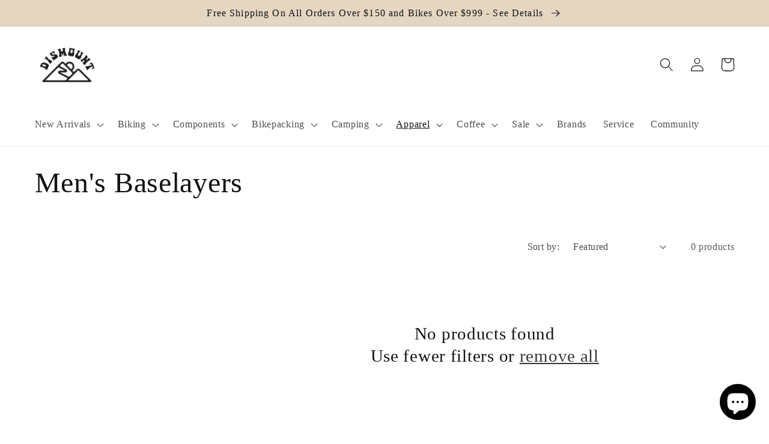

--- FILE ---
content_type: text/html; charset=utf-8
request_url: https://dismountbikeshop.com/collections/mens-baselayers
body_size: 34981
content:
<!doctype html>
<html class="no-js" lang="en">
  <head>
    <!-- Google tag (gtag.js) -->
<script async src="https://www.googletagmanager.com/gtag/js?id=G-N2R5XL7KEX"></script>
<script>
  window.dataLayer = window.dataLayer || [];
  function gtag(){dataLayer.push(arguments);}
  gtag('js', new Date());

  gtag('config', 'G-N2R5XL7KEX');
</script>
   
    <meta charset="utf-8">
    <meta http-equiv="X-UA-Compatible" content="IE=edge">
    <meta name="viewport" content="width=device-width,initial-scale=1">
    <meta name="theme-color" content="">
    <link rel="canonical" href="https://dismountbikeshop.com/collections/mens-baselayers">
    <link rel="preconnect" href="https://cdn.shopify.com" crossorigin><link rel="icon" type="image/png" href="//dismountbikeshop.com/cdn/shop/files/dismount-favicon_1.png?crop=center&height=32&v=1713976652&width=32"><link rel="preconnect" href="https://fonts.shopifycdn.com" crossorigin><title>
      Men&#39;s Baselayers
 &ndash; Dismount Bike Shop</title>

    

    

<meta property="og:site_name" content="Dismount Bike Shop">
<meta property="og:url" content="https://dismountbikeshop.com/collections/mens-baselayers">
<meta property="og:title" content="Men&#39;s Baselayers">
<meta property="og:type" content="website">
<meta property="og:description" content="Dismount is a full service family bike shop that specializes in City, Adventure, Gravel, Mountain, and Kids bicycles. We run a coffee bar inside our walls that provides a social hub for the community, and offers you a unique bike buying experience. We&#39;re located in Midtown Toronto at 936 St. Clair Avenue West. "><meta property="og:image" content="http://dismountbikeshop.com/cdn/shop/files/DismountLogo_cef0113b-e20f-434d-8dd8-a4d27cbc448b.jpg?height=628&pad_color=fff&v=1639607077&width=1200">
  <meta property="og:image:secure_url" content="https://dismountbikeshop.com/cdn/shop/files/DismountLogo_cef0113b-e20f-434d-8dd8-a4d27cbc448b.jpg?height=628&pad_color=fff&v=1639607077&width=1200">
  <meta property="og:image:width" content="1200">
  <meta property="og:image:height" content="628"><meta name="twitter:card" content="summary_large_image">
<meta name="twitter:title" content="Men&#39;s Baselayers">
<meta name="twitter:description" content="Dismount is a full service family bike shop that specializes in City, Adventure, Gravel, Mountain, and Kids bicycles. We run a coffee bar inside our walls that provides a social hub for the community, and offers you a unique bike buying experience. We&#39;re located in Midtown Toronto at 936 St. Clair Avenue West. ">


    <script src="//dismountbikeshop.com/cdn/shop/t/27/assets/global.js?v=24850326154503943211726936100" defer="defer"></script>
    <script>window.performance && window.performance.mark && window.performance.mark('shopify.content_for_header.start');</script><meta name="google-site-verification" content="RMbi1QfKiaNYs2iG4gYxaaqJByGAdMJ6qSf7ivI3WCs">
<meta name="facebook-domain-verification" content="qbvg44phlpkwjmvfmaep91cnr134w1">
<meta id="shopify-digital-wallet" name="shopify-digital-wallet" content="/2315059318/digital_wallets/dialog">
<meta name="shopify-checkout-api-token" content="b0914c7363e2ccc4671311e64c9f4b53">
<meta id="in-context-paypal-metadata" data-shop-id="2315059318" data-venmo-supported="false" data-environment="production" data-locale="en_US" data-paypal-v4="true" data-currency="CAD">
<link rel="alternate" type="application/atom+xml" title="Feed" href="/collections/mens-baselayers.atom" />
<link rel="alternate" type="application/json+oembed" href="https://dismountbikeshop.com/collections/mens-baselayers.oembed">
<script async="async" src="/checkouts/internal/preloads.js?locale=en-CA"></script>
<link rel="preconnect" href="https://shop.app" crossorigin="anonymous">
<script async="async" src="https://shop.app/checkouts/internal/preloads.js?locale=en-CA&shop_id=2315059318" crossorigin="anonymous"></script>
<script id="apple-pay-shop-capabilities" type="application/json">{"shopId":2315059318,"countryCode":"CA","currencyCode":"CAD","merchantCapabilities":["supports3DS"],"merchantId":"gid:\/\/shopify\/Shop\/2315059318","merchantName":"Dismount Bike Shop","requiredBillingContactFields":["postalAddress","email","phone"],"requiredShippingContactFields":["postalAddress","email","phone"],"shippingType":"shipping","supportedNetworks":["visa","masterCard","amex","discover","interac","jcb"],"total":{"type":"pending","label":"Dismount Bike Shop","amount":"1.00"},"shopifyPaymentsEnabled":true,"supportsSubscriptions":true}</script>
<script id="shopify-features" type="application/json">{"accessToken":"b0914c7363e2ccc4671311e64c9f4b53","betas":["rich-media-storefront-analytics"],"domain":"dismountbikeshop.com","predictiveSearch":true,"shopId":2315059318,"locale":"en"}</script>
<script>var Shopify = Shopify || {};
Shopify.shop = "dismount-bike-shop.myshopify.com";
Shopify.locale = "en";
Shopify.currency = {"active":"CAD","rate":"1.0"};
Shopify.country = "CA";
Shopify.theme = {"name":"The Latest Version!","id":163604594935,"schema_name":"Dawn","schema_version":"6.0.2","theme_store_id":null,"role":"main"};
Shopify.theme.handle = "null";
Shopify.theme.style = {"id":null,"handle":null};
Shopify.cdnHost = "dismountbikeshop.com/cdn";
Shopify.routes = Shopify.routes || {};
Shopify.routes.root = "/";</script>
<script type="module">!function(o){(o.Shopify=o.Shopify||{}).modules=!0}(window);</script>
<script>!function(o){function n(){var o=[];function n(){o.push(Array.prototype.slice.apply(arguments))}return n.q=o,n}var t=o.Shopify=o.Shopify||{};t.loadFeatures=n(),t.autoloadFeatures=n()}(window);</script>
<script>
  window.ShopifyPay = window.ShopifyPay || {};
  window.ShopifyPay.apiHost = "shop.app\/pay";
  window.ShopifyPay.redirectState = null;
</script>
<script id="shop-js-analytics" type="application/json">{"pageType":"collection"}</script>
<script defer="defer" async type="module" src="//dismountbikeshop.com/cdn/shopifycloud/shop-js/modules/v2/client.init-shop-cart-sync_C5BV16lS.en.esm.js"></script>
<script defer="defer" async type="module" src="//dismountbikeshop.com/cdn/shopifycloud/shop-js/modules/v2/chunk.common_CygWptCX.esm.js"></script>
<script type="module">
  await import("//dismountbikeshop.com/cdn/shopifycloud/shop-js/modules/v2/client.init-shop-cart-sync_C5BV16lS.en.esm.js");
await import("//dismountbikeshop.com/cdn/shopifycloud/shop-js/modules/v2/chunk.common_CygWptCX.esm.js");

  window.Shopify.SignInWithShop?.initShopCartSync?.({"fedCMEnabled":true,"windoidEnabled":true});

</script>
<script>
  window.Shopify = window.Shopify || {};
  if (!window.Shopify.featureAssets) window.Shopify.featureAssets = {};
  window.Shopify.featureAssets['shop-js'] = {"shop-cart-sync":["modules/v2/client.shop-cart-sync_ZFArdW7E.en.esm.js","modules/v2/chunk.common_CygWptCX.esm.js"],"init-fed-cm":["modules/v2/client.init-fed-cm_CmiC4vf6.en.esm.js","modules/v2/chunk.common_CygWptCX.esm.js"],"shop-button":["modules/v2/client.shop-button_tlx5R9nI.en.esm.js","modules/v2/chunk.common_CygWptCX.esm.js"],"shop-cash-offers":["modules/v2/client.shop-cash-offers_DOA2yAJr.en.esm.js","modules/v2/chunk.common_CygWptCX.esm.js","modules/v2/chunk.modal_D71HUcav.esm.js"],"init-windoid":["modules/v2/client.init-windoid_sURxWdc1.en.esm.js","modules/v2/chunk.common_CygWptCX.esm.js"],"shop-toast-manager":["modules/v2/client.shop-toast-manager_ClPi3nE9.en.esm.js","modules/v2/chunk.common_CygWptCX.esm.js"],"init-shop-email-lookup-coordinator":["modules/v2/client.init-shop-email-lookup-coordinator_B8hsDcYM.en.esm.js","modules/v2/chunk.common_CygWptCX.esm.js"],"init-shop-cart-sync":["modules/v2/client.init-shop-cart-sync_C5BV16lS.en.esm.js","modules/v2/chunk.common_CygWptCX.esm.js"],"avatar":["modules/v2/client.avatar_BTnouDA3.en.esm.js"],"pay-button":["modules/v2/client.pay-button_FdsNuTd3.en.esm.js","modules/v2/chunk.common_CygWptCX.esm.js"],"init-customer-accounts":["modules/v2/client.init-customer-accounts_DxDtT_ad.en.esm.js","modules/v2/client.shop-login-button_C5VAVYt1.en.esm.js","modules/v2/chunk.common_CygWptCX.esm.js","modules/v2/chunk.modal_D71HUcav.esm.js"],"init-shop-for-new-customer-accounts":["modules/v2/client.init-shop-for-new-customer-accounts_ChsxoAhi.en.esm.js","modules/v2/client.shop-login-button_C5VAVYt1.en.esm.js","modules/v2/chunk.common_CygWptCX.esm.js","modules/v2/chunk.modal_D71HUcav.esm.js"],"shop-login-button":["modules/v2/client.shop-login-button_C5VAVYt1.en.esm.js","modules/v2/chunk.common_CygWptCX.esm.js","modules/v2/chunk.modal_D71HUcav.esm.js"],"init-customer-accounts-sign-up":["modules/v2/client.init-customer-accounts-sign-up_CPSyQ0Tj.en.esm.js","modules/v2/client.shop-login-button_C5VAVYt1.en.esm.js","modules/v2/chunk.common_CygWptCX.esm.js","modules/v2/chunk.modal_D71HUcav.esm.js"],"shop-follow-button":["modules/v2/client.shop-follow-button_Cva4Ekp9.en.esm.js","modules/v2/chunk.common_CygWptCX.esm.js","modules/v2/chunk.modal_D71HUcav.esm.js"],"checkout-modal":["modules/v2/client.checkout-modal_BPM8l0SH.en.esm.js","modules/v2/chunk.common_CygWptCX.esm.js","modules/v2/chunk.modal_D71HUcav.esm.js"],"lead-capture":["modules/v2/client.lead-capture_Bi8yE_yS.en.esm.js","modules/v2/chunk.common_CygWptCX.esm.js","modules/v2/chunk.modal_D71HUcav.esm.js"],"shop-login":["modules/v2/client.shop-login_D6lNrXab.en.esm.js","modules/v2/chunk.common_CygWptCX.esm.js","modules/v2/chunk.modal_D71HUcav.esm.js"],"payment-terms":["modules/v2/client.payment-terms_CZxnsJam.en.esm.js","modules/v2/chunk.common_CygWptCX.esm.js","modules/v2/chunk.modal_D71HUcav.esm.js"]};
</script>
<script>(function() {
  var isLoaded = false;
  function asyncLoad() {
    if (isLoaded) return;
    isLoaded = true;
    var urls = ["\/\/shopify.privy.com\/widget.js?shop=dismount-bike-shop.myshopify.com","\/\/shopify.privy.com\/widget.js?shop=dismount-bike-shop.myshopify.com","https:\/\/cdn.nfcube.com\/instafeed-99db80557ed10ab5cceb7c5ffecfe370.js?shop=dismount-bike-shop.myshopify.com"];
    for (var i = 0; i < urls.length; i++) {
      var s = document.createElement('script');
      s.type = 'text/javascript';
      s.async = true;
      s.src = urls[i];
      var x = document.getElementsByTagName('script')[0];
      x.parentNode.insertBefore(s, x);
    }
  };
  if(window.attachEvent) {
    window.attachEvent('onload', asyncLoad);
  } else {
    window.addEventListener('load', asyncLoad, false);
  }
})();</script>
<script id="__st">var __st={"a":2315059318,"offset":-18000,"reqid":"aeea7bb3-c536-4090-8909-966a430f9a00-1768799603","pageurl":"dismountbikeshop.com\/collections\/mens-baselayers","u":"dba0f00b89b2","p":"collection","rtyp":"collection","rid":382730010871};</script>
<script>window.ShopifyPaypalV4VisibilityTracking = true;</script>
<script id="captcha-bootstrap">!function(){'use strict';const t='contact',e='account',n='new_comment',o=[[t,t],['blogs',n],['comments',n],[t,'customer']],c=[[e,'customer_login'],[e,'guest_login'],[e,'recover_customer_password'],[e,'create_customer']],r=t=>t.map((([t,e])=>`form[action*='/${t}']:not([data-nocaptcha='true']) input[name='form_type'][value='${e}']`)).join(','),a=t=>()=>t?[...document.querySelectorAll(t)].map((t=>t.form)):[];function s(){const t=[...o],e=r(t);return a(e)}const i='password',u='form_key',d=['recaptcha-v3-token','g-recaptcha-response','h-captcha-response',i],f=()=>{try{return window.sessionStorage}catch{return}},m='__shopify_v',_=t=>t.elements[u];function p(t,e,n=!1){try{const o=window.sessionStorage,c=JSON.parse(o.getItem(e)),{data:r}=function(t){const{data:e,action:n}=t;return t[m]||n?{data:e,action:n}:{data:t,action:n}}(c);for(const[e,n]of Object.entries(r))t.elements[e]&&(t.elements[e].value=n);n&&o.removeItem(e)}catch(o){console.error('form repopulation failed',{error:o})}}const l='form_type',E='cptcha';function T(t){t.dataset[E]=!0}const w=window,h=w.document,L='Shopify',v='ce_forms',y='captcha';let A=!1;((t,e)=>{const n=(g='f06e6c50-85a8-45c8-87d0-21a2b65856fe',I='https://cdn.shopify.com/shopifycloud/storefront-forms-hcaptcha/ce_storefront_forms_captcha_hcaptcha.v1.5.2.iife.js',D={infoText:'Protected by hCaptcha',privacyText:'Privacy',termsText:'Terms'},(t,e,n)=>{const o=w[L][v],c=o.bindForm;if(c)return c(t,g,e,D).then(n);var r;o.q.push([[t,g,e,D],n]),r=I,A||(h.body.append(Object.assign(h.createElement('script'),{id:'captcha-provider',async:!0,src:r})),A=!0)});var g,I,D;w[L]=w[L]||{},w[L][v]=w[L][v]||{},w[L][v].q=[],w[L][y]=w[L][y]||{},w[L][y].protect=function(t,e){n(t,void 0,e),T(t)},Object.freeze(w[L][y]),function(t,e,n,w,h,L){const[v,y,A,g]=function(t,e,n){const i=e?o:[],u=t?c:[],d=[...i,...u],f=r(d),m=r(i),_=r(d.filter((([t,e])=>n.includes(e))));return[a(f),a(m),a(_),s()]}(w,h,L),I=t=>{const e=t.target;return e instanceof HTMLFormElement?e:e&&e.form},D=t=>v().includes(t);t.addEventListener('submit',(t=>{const e=I(t);if(!e)return;const n=D(e)&&!e.dataset.hcaptchaBound&&!e.dataset.recaptchaBound,o=_(e),c=g().includes(e)&&(!o||!o.value);(n||c)&&t.preventDefault(),c&&!n&&(function(t){try{if(!f())return;!function(t){const e=f();if(!e)return;const n=_(t);if(!n)return;const o=n.value;o&&e.removeItem(o)}(t);const e=Array.from(Array(32),(()=>Math.random().toString(36)[2])).join('');!function(t,e){_(t)||t.append(Object.assign(document.createElement('input'),{type:'hidden',name:u})),t.elements[u].value=e}(t,e),function(t,e){const n=f();if(!n)return;const o=[...t.querySelectorAll(`input[type='${i}']`)].map((({name:t})=>t)),c=[...d,...o],r={};for(const[a,s]of new FormData(t).entries())c.includes(a)||(r[a]=s);n.setItem(e,JSON.stringify({[m]:1,action:t.action,data:r}))}(t,e)}catch(e){console.error('failed to persist form',e)}}(e),e.submit())}));const S=(t,e)=>{t&&!t.dataset[E]&&(n(t,e.some((e=>e===t))),T(t))};for(const o of['focusin','change'])t.addEventListener(o,(t=>{const e=I(t);D(e)&&S(e,y())}));const B=e.get('form_key'),M=e.get(l),P=B&&M;t.addEventListener('DOMContentLoaded',(()=>{const t=y();if(P)for(const e of t)e.elements[l].value===M&&p(e,B);[...new Set([...A(),...v().filter((t=>'true'===t.dataset.shopifyCaptcha))])].forEach((e=>S(e,t)))}))}(h,new URLSearchParams(w.location.search),n,t,e,['guest_login'])})(!0,!0)}();</script>
<script integrity="sha256-4kQ18oKyAcykRKYeNunJcIwy7WH5gtpwJnB7kiuLZ1E=" data-source-attribution="shopify.loadfeatures" defer="defer" src="//dismountbikeshop.com/cdn/shopifycloud/storefront/assets/storefront/load_feature-a0a9edcb.js" crossorigin="anonymous"></script>
<script crossorigin="anonymous" defer="defer" src="//dismountbikeshop.com/cdn/shopifycloud/storefront/assets/shopify_pay/storefront-65b4c6d7.js?v=20250812"></script>
<script data-source-attribution="shopify.dynamic_checkout.dynamic.init">var Shopify=Shopify||{};Shopify.PaymentButton=Shopify.PaymentButton||{isStorefrontPortableWallets:!0,init:function(){window.Shopify.PaymentButton.init=function(){};var t=document.createElement("script");t.src="https://dismountbikeshop.com/cdn/shopifycloud/portable-wallets/latest/portable-wallets.en.js",t.type="module",document.head.appendChild(t)}};
</script>
<script data-source-attribution="shopify.dynamic_checkout.buyer_consent">
  function portableWalletsHideBuyerConsent(e){var t=document.getElementById("shopify-buyer-consent"),n=document.getElementById("shopify-subscription-policy-button");t&&n&&(t.classList.add("hidden"),t.setAttribute("aria-hidden","true"),n.removeEventListener("click",e))}function portableWalletsShowBuyerConsent(e){var t=document.getElementById("shopify-buyer-consent"),n=document.getElementById("shopify-subscription-policy-button");t&&n&&(t.classList.remove("hidden"),t.removeAttribute("aria-hidden"),n.addEventListener("click",e))}window.Shopify?.PaymentButton&&(window.Shopify.PaymentButton.hideBuyerConsent=portableWalletsHideBuyerConsent,window.Shopify.PaymentButton.showBuyerConsent=portableWalletsShowBuyerConsent);
</script>
<script data-source-attribution="shopify.dynamic_checkout.cart.bootstrap">document.addEventListener("DOMContentLoaded",(function(){function t(){return document.querySelector("shopify-accelerated-checkout-cart, shopify-accelerated-checkout")}if(t())Shopify.PaymentButton.init();else{new MutationObserver((function(e,n){t()&&(Shopify.PaymentButton.init(),n.disconnect())})).observe(document.body,{childList:!0,subtree:!0})}}));
</script>
<link id="shopify-accelerated-checkout-styles" rel="stylesheet" media="screen" href="https://dismountbikeshop.com/cdn/shopifycloud/portable-wallets/latest/accelerated-checkout-backwards-compat.css" crossorigin="anonymous">
<style id="shopify-accelerated-checkout-cart">
        #shopify-buyer-consent {
  margin-top: 1em;
  display: inline-block;
  width: 100%;
}

#shopify-buyer-consent.hidden {
  display: none;
}

#shopify-subscription-policy-button {
  background: none;
  border: none;
  padding: 0;
  text-decoration: underline;
  font-size: inherit;
  cursor: pointer;
}

#shopify-subscription-policy-button::before {
  box-shadow: none;
}

      </style>
<script id="sections-script" data-sections="header,footer" defer="defer" src="//dismountbikeshop.com/cdn/shop/t/27/compiled_assets/scripts.js?v=13050"></script>
<script>window.performance && window.performance.mark && window.performance.mark('shopify.content_for_header.end');</script>


    <style data-shopify>
      @font-face {
  font-family: "Open Sans";
  font-weight: 400;
  font-style: normal;
  font-display: swap;
  src: url("//dismountbikeshop.com/cdn/fonts/open_sans/opensans_n4.c32e4d4eca5273f6d4ee95ddf54b5bbb75fc9b61.woff2") format("woff2"),
       url("//dismountbikeshop.com/cdn/fonts/open_sans/opensans_n4.5f3406f8d94162b37bfa232b486ac93ee892406d.woff") format("woff");
}

      @font-face {
  font-family: "Open Sans";
  font-weight: 700;
  font-style: normal;
  font-display: swap;
  src: url("//dismountbikeshop.com/cdn/fonts/open_sans/opensans_n7.a9393be1574ea8606c68f4441806b2711d0d13e4.woff2") format("woff2"),
       url("//dismountbikeshop.com/cdn/fonts/open_sans/opensans_n7.7b8af34a6ebf52beb1a4c1d8c73ad6910ec2e553.woff") format("woff");
}

      @font-face {
  font-family: "Open Sans";
  font-weight: 400;
  font-style: italic;
  font-display: swap;
  src: url("//dismountbikeshop.com/cdn/fonts/open_sans/opensans_i4.6f1d45f7a46916cc95c694aab32ecbf7509cbf33.woff2") format("woff2"),
       url("//dismountbikeshop.com/cdn/fonts/open_sans/opensans_i4.4efaa52d5a57aa9a57c1556cc2b7465d18839daa.woff") format("woff");
}

      @font-face {
  font-family: "Open Sans";
  font-weight: 700;
  font-style: italic;
  font-display: swap;
  src: url("//dismountbikeshop.com/cdn/fonts/open_sans/opensans_i7.916ced2e2ce15f7fcd95d196601a15e7b89ee9a4.woff2") format("woff2"),
       url("//dismountbikeshop.com/cdn/fonts/open_sans/opensans_i7.99a9cff8c86ea65461de497ade3d515a98f8b32a.woff") format("woff");
}

      @font-face {
  font-family: "Open Sans";
  font-weight: 400;
  font-style: normal;
  font-display: swap;
  src: url("//dismountbikeshop.com/cdn/fonts/open_sans/opensans_n4.c32e4d4eca5273f6d4ee95ddf54b5bbb75fc9b61.woff2") format("woff2"),
       url("//dismountbikeshop.com/cdn/fonts/open_sans/opensans_n4.5f3406f8d94162b37bfa232b486ac93ee892406d.woff") format("woff");
}


      :root {
        --font-body-family: "Open Sans", sans-serif;
        --font-body-style: normal;
        --font-body-weight: 400;
        --font-body-weight-bold: 700;

        --font-heading-family: "Open Sans", sans-serif;
        --font-heading-style: normal;
        --font-heading-weight: 400;

        --font-body-scale: 1.15;
        --font-heading-scale: 1.0434782608695652;

        --color-base-text: 18, 18, 18;
        --color-shadow: 18, 18, 18;
        --color-base-background-1: 255, 255, 255;
        --color-base-background-2: 228, 214, 193;
        --color-base-solid-button-labels: 255, 255, 255;
        --color-base-outline-button-labels: 18, 18, 18;
        --color-base-accent-1: 18, 18, 18;
        --color-base-accent-2: 203, 104, 67;
        --payment-terms-background-color: #FFFFFF;

        --gradient-base-background-1: #FFFFFF;
        --gradient-base-background-2: #e4d6c1;
        --gradient-base-accent-1: #121212;
        --gradient-base-accent-2: #CB6843;

        --media-padding: px;
        --media-border-opacity: 0.05;
        --media-border-width: 1px;
        --media-radius: 0px;
        --media-shadow-opacity: 0.0;
        --media-shadow-horizontal-offset: 0px;
        --media-shadow-vertical-offset: 0px;
        --media-shadow-blur-radius: 0px;
        --media-shadow-visible: 0;

        --page-width: 160rem;
        --page-width-margin: 0rem;

        --card-image-padding: 1.0rem;
        --card-corner-radius: 0.0rem;
        --card-text-alignment: left;
        --card-border-width: 0.1rem;
        --card-border-opacity: 0.05;
        --card-shadow-opacity: 0.0;
        --card-shadow-visible: 0;
        --card-shadow-horizontal-offset: 0.0rem;
        --card-shadow-vertical-offset: 0.0rem;
        --card-shadow-blur-radius: 0.0rem;

        --badge-corner-radius: 4.0rem;

        --popup-border-width: 1px;
        --popup-border-opacity: 0.1;
        --popup-corner-radius: 0px;
        --popup-shadow-opacity: 0.0;
        --popup-shadow-horizontal-offset: 0px;
        --popup-shadow-vertical-offset: 0px;
        --popup-shadow-blur-radius: 0px;

        --drawer-border-width: 1px;
        --drawer-border-opacity: 0.1;
        --drawer-shadow-opacity: 0.0;
        --drawer-shadow-horizontal-offset: 0px;
        --drawer-shadow-vertical-offset: 0px;
        --drawer-shadow-blur-radius: 0px;

        --spacing-sections-desktop: 0px;
        --spacing-sections-mobile: 0px;

        --grid-desktop-vertical-spacing: 12px;
        --grid-desktop-horizontal-spacing: 20px;
        --grid-mobile-vertical-spacing: 6px;
        --grid-mobile-horizontal-spacing: 10px;

        --text-boxes-border-opacity: 0.0;
        --text-boxes-border-width: 2px;
        --text-boxes-radius: 0px;
        --text-boxes-shadow-opacity: 0.0;
        --text-boxes-shadow-visible: 0;
        --text-boxes-shadow-horizontal-offset: 0px;
        --text-boxes-shadow-vertical-offset: 0px;
        --text-boxes-shadow-blur-radius: 0px;

        --buttons-radius: 40px;
        --buttons-radius-outset: 41px;
        --buttons-border-width: 1px;
        --buttons-border-opacity: 1.0;
        --buttons-shadow-opacity: 0.0;
        --buttons-shadow-visible: 0;
        --buttons-shadow-horizontal-offset: 0px;
        --buttons-shadow-vertical-offset: 0px;
        --buttons-shadow-blur-radius: 0px;
        --buttons-border-offset: 0.3px;

        --inputs-radius: 0px;
        --inputs-border-width: 1px;
        --inputs-border-opacity: 0.55;
        --inputs-shadow-opacity: 0.0;
        --inputs-shadow-horizontal-offset: 0px;
        --inputs-margin-offset: 0px;
        --inputs-shadow-vertical-offset: 0px;
        --inputs-shadow-blur-radius: 0px;
        --inputs-radius-outset: 0px;

        --variant-pills-radius: 40px;
        --variant-pills-border-width: 1px;
        --variant-pills-border-opacity: 0.55;
        --variant-pills-shadow-opacity: 0.0;
        --variant-pills-shadow-horizontal-offset: 0px;
        --variant-pills-shadow-vertical-offset: 0px;
        --variant-pills-shadow-blur-radius: 0px;
      }

      *,
      *::before,
      *::after {
        box-sizing: inherit;
      }

      html {
        box-sizing: border-box;
        font-size: calc(var(--font-body-scale) * 62.5%);
        height: 100%;
      }

      body {
        display: grid;
        grid-template-rows: auto auto 1fr auto;
        grid-template-columns: 100%;
        min-height: 100%;
        margin: 0;
        font-size: 1.5rem;
        letter-spacing: 0.06rem;
        line-height: calc(1 + 0.8 / var(--font-body-scale));
        font-family: 'Piazzolla', serif;
        font-style: var(--font-body-style);
        font-weight: var(--font-body-weight);
      }

      @media screen and (min-width: 750px) {
        body {
          font-size: 1.6rem;
        }
      }
    </style>

    <link href="//dismountbikeshop.com/cdn/shop/t/27/assets/base.css?v=54331359155477784351768422442" rel="stylesheet" type="text/css" media="all" />
<link rel="preload" as="font" href="//dismountbikeshop.com/cdn/fonts/open_sans/opensans_n4.c32e4d4eca5273f6d4ee95ddf54b5bbb75fc9b61.woff2" type="font/woff2" crossorigin><link rel="preload" as="font" href="//dismountbikeshop.com/cdn/fonts/open_sans/opensans_n4.c32e4d4eca5273f6d4ee95ddf54b5bbb75fc9b61.woff2" type="font/woff2" crossorigin><link rel="stylesheet" href="//dismountbikeshop.com/cdn/shop/t/27/assets/component-predictive-search.css?v=165644661289088488651726936100" media="print" onload="this.media='all'"><script>document.documentElement.className = document.documentElement.className.replace('no-js', 'js');
    if (Shopify.designMode) {
      document.documentElement.classList.add('shopify-design-mode');
    }
    </script>
    <!-- Meta Pixel Code -->
<script>
!function(f,b,e,v,n,t,s)
{if(f.fbq)return;n=f.fbq=function(){n.callMethod?
n.callMethod.apply(n,arguments):n.queue.push(arguments)};
if(!f._fbq)f._fbq=n;n.push=n;n.loaded=!0;n.version='2.0';
n.queue=[];t=b.createElement(e);t.async=!0;
t.src=v;s=b.getElementsByTagName(e)[0];
s.parentNode.insertBefore(t,s)}(window, document,'script',
'https://connect.facebook.net/en_US/fbevents.js');
fbq('init', '1008185387318175');
fbq('track', 'PageView');
</script>
<noscript><img height="1" width="1" style="display:none"
src="https://www.facebook.com/tr?id=1008185387318175&ev=PageView&noscript=1"
/></noscript>
<!-- End Meta Pixel Code -->
  <script src="https://cdn.shopify.com/extensions/7bc9bb47-adfa-4267-963e-cadee5096caf/inbox-1252/assets/inbox-chat-loader.js" type="text/javascript" defer="defer"></script>
<link href="https://monorail-edge.shopifysvc.com" rel="dns-prefetch">
<script>(function(){if ("sendBeacon" in navigator && "performance" in window) {try {var session_token_from_headers = performance.getEntriesByType('navigation')[0].serverTiming.find(x => x.name == '_s').description;} catch {var session_token_from_headers = undefined;}var session_cookie_matches = document.cookie.match(/_shopify_s=([^;]*)/);var session_token_from_cookie = session_cookie_matches && session_cookie_matches.length === 2 ? session_cookie_matches[1] : "";var session_token = session_token_from_headers || session_token_from_cookie || "";function handle_abandonment_event(e) {var entries = performance.getEntries().filter(function(entry) {return /monorail-edge.shopifysvc.com/.test(entry.name);});if (!window.abandonment_tracked && entries.length === 0) {window.abandonment_tracked = true;var currentMs = Date.now();var navigation_start = performance.timing.navigationStart;var payload = {shop_id: 2315059318,url: window.location.href,navigation_start,duration: currentMs - navigation_start,session_token,page_type: "collection"};window.navigator.sendBeacon("https://monorail-edge.shopifysvc.com/v1/produce", JSON.stringify({schema_id: "online_store_buyer_site_abandonment/1.1",payload: payload,metadata: {event_created_at_ms: currentMs,event_sent_at_ms: currentMs}}));}}window.addEventListener('pagehide', handle_abandonment_event);}}());</script>
<script id="web-pixels-manager-setup">(function e(e,d,r,n,o){if(void 0===o&&(o={}),!Boolean(null===(a=null===(i=window.Shopify)||void 0===i?void 0:i.analytics)||void 0===a?void 0:a.replayQueue)){var i,a;window.Shopify=window.Shopify||{};var t=window.Shopify;t.analytics=t.analytics||{};var s=t.analytics;s.replayQueue=[],s.publish=function(e,d,r){return s.replayQueue.push([e,d,r]),!0};try{self.performance.mark("wpm:start")}catch(e){}var l=function(){var e={modern:/Edge?\/(1{2}[4-9]|1[2-9]\d|[2-9]\d{2}|\d{4,})\.\d+(\.\d+|)|Firefox\/(1{2}[4-9]|1[2-9]\d|[2-9]\d{2}|\d{4,})\.\d+(\.\d+|)|Chrom(ium|e)\/(9{2}|\d{3,})\.\d+(\.\d+|)|(Maci|X1{2}).+ Version\/(15\.\d+|(1[6-9]|[2-9]\d|\d{3,})\.\d+)([,.]\d+|)( \(\w+\)|)( Mobile\/\w+|) Safari\/|Chrome.+OPR\/(9{2}|\d{3,})\.\d+\.\d+|(CPU[ +]OS|iPhone[ +]OS|CPU[ +]iPhone|CPU IPhone OS|CPU iPad OS)[ +]+(15[._]\d+|(1[6-9]|[2-9]\d|\d{3,})[._]\d+)([._]\d+|)|Android:?[ /-](13[3-9]|1[4-9]\d|[2-9]\d{2}|\d{4,})(\.\d+|)(\.\d+|)|Android.+Firefox\/(13[5-9]|1[4-9]\d|[2-9]\d{2}|\d{4,})\.\d+(\.\d+|)|Android.+Chrom(ium|e)\/(13[3-9]|1[4-9]\d|[2-9]\d{2}|\d{4,})\.\d+(\.\d+|)|SamsungBrowser\/([2-9]\d|\d{3,})\.\d+/,legacy:/Edge?\/(1[6-9]|[2-9]\d|\d{3,})\.\d+(\.\d+|)|Firefox\/(5[4-9]|[6-9]\d|\d{3,})\.\d+(\.\d+|)|Chrom(ium|e)\/(5[1-9]|[6-9]\d|\d{3,})\.\d+(\.\d+|)([\d.]+$|.*Safari\/(?![\d.]+ Edge\/[\d.]+$))|(Maci|X1{2}).+ Version\/(10\.\d+|(1[1-9]|[2-9]\d|\d{3,})\.\d+)([,.]\d+|)( \(\w+\)|)( Mobile\/\w+|) Safari\/|Chrome.+OPR\/(3[89]|[4-9]\d|\d{3,})\.\d+\.\d+|(CPU[ +]OS|iPhone[ +]OS|CPU[ +]iPhone|CPU IPhone OS|CPU iPad OS)[ +]+(10[._]\d+|(1[1-9]|[2-9]\d|\d{3,})[._]\d+)([._]\d+|)|Android:?[ /-](13[3-9]|1[4-9]\d|[2-9]\d{2}|\d{4,})(\.\d+|)(\.\d+|)|Mobile Safari.+OPR\/([89]\d|\d{3,})\.\d+\.\d+|Android.+Firefox\/(13[5-9]|1[4-9]\d|[2-9]\d{2}|\d{4,})\.\d+(\.\d+|)|Android.+Chrom(ium|e)\/(13[3-9]|1[4-9]\d|[2-9]\d{2}|\d{4,})\.\d+(\.\d+|)|Android.+(UC? ?Browser|UCWEB|U3)[ /]?(15\.([5-9]|\d{2,})|(1[6-9]|[2-9]\d|\d{3,})\.\d+)\.\d+|SamsungBrowser\/(5\.\d+|([6-9]|\d{2,})\.\d+)|Android.+MQ{2}Browser\/(14(\.(9|\d{2,})|)|(1[5-9]|[2-9]\d|\d{3,})(\.\d+|))(\.\d+|)|K[Aa][Ii]OS\/(3\.\d+|([4-9]|\d{2,})\.\d+)(\.\d+|)/},d=e.modern,r=e.legacy,n=navigator.userAgent;return n.match(d)?"modern":n.match(r)?"legacy":"unknown"}(),u="modern"===l?"modern":"legacy",c=(null!=n?n:{modern:"",legacy:""})[u],f=function(e){return[e.baseUrl,"/wpm","/b",e.hashVersion,"modern"===e.buildTarget?"m":"l",".js"].join("")}({baseUrl:d,hashVersion:r,buildTarget:u}),m=function(e){var d=e.version,r=e.bundleTarget,n=e.surface,o=e.pageUrl,i=e.monorailEndpoint;return{emit:function(e){var a=e.status,t=e.errorMsg,s=(new Date).getTime(),l=JSON.stringify({metadata:{event_sent_at_ms:s},events:[{schema_id:"web_pixels_manager_load/3.1",payload:{version:d,bundle_target:r,page_url:o,status:a,surface:n,error_msg:t},metadata:{event_created_at_ms:s}}]});if(!i)return console&&console.warn&&console.warn("[Web Pixels Manager] No Monorail endpoint provided, skipping logging."),!1;try{return self.navigator.sendBeacon.bind(self.navigator)(i,l)}catch(e){}var u=new XMLHttpRequest;try{return u.open("POST",i,!0),u.setRequestHeader("Content-Type","text/plain"),u.send(l),!0}catch(e){return console&&console.warn&&console.warn("[Web Pixels Manager] Got an unhandled error while logging to Monorail."),!1}}}}({version:r,bundleTarget:l,surface:e.surface,pageUrl:self.location.href,monorailEndpoint:e.monorailEndpoint});try{o.browserTarget=l,function(e){var d=e.src,r=e.async,n=void 0===r||r,o=e.onload,i=e.onerror,a=e.sri,t=e.scriptDataAttributes,s=void 0===t?{}:t,l=document.createElement("script"),u=document.querySelector("head"),c=document.querySelector("body");if(l.async=n,l.src=d,a&&(l.integrity=a,l.crossOrigin="anonymous"),s)for(var f in s)if(Object.prototype.hasOwnProperty.call(s,f))try{l.dataset[f]=s[f]}catch(e){}if(o&&l.addEventListener("load",o),i&&l.addEventListener("error",i),u)u.appendChild(l);else{if(!c)throw new Error("Did not find a head or body element to append the script");c.appendChild(l)}}({src:f,async:!0,onload:function(){if(!function(){var e,d;return Boolean(null===(d=null===(e=window.Shopify)||void 0===e?void 0:e.analytics)||void 0===d?void 0:d.initialized)}()){var d=window.webPixelsManager.init(e)||void 0;if(d){var r=window.Shopify.analytics;r.replayQueue.forEach((function(e){var r=e[0],n=e[1],o=e[2];d.publishCustomEvent(r,n,o)})),r.replayQueue=[],r.publish=d.publishCustomEvent,r.visitor=d.visitor,r.initialized=!0}}},onerror:function(){return m.emit({status:"failed",errorMsg:"".concat(f," has failed to load")})},sri:function(e){var d=/^sha384-[A-Za-z0-9+/=]+$/;return"string"==typeof e&&d.test(e)}(c)?c:"",scriptDataAttributes:o}),m.emit({status:"loading"})}catch(e){m.emit({status:"failed",errorMsg:(null==e?void 0:e.message)||"Unknown error"})}}})({shopId: 2315059318,storefrontBaseUrl: "https://dismountbikeshop.com",extensionsBaseUrl: "https://extensions.shopifycdn.com/cdn/shopifycloud/web-pixels-manager",monorailEndpoint: "https://monorail-edge.shopifysvc.com/unstable/produce_batch",surface: "storefront-renderer",enabledBetaFlags: ["2dca8a86"],webPixelsConfigList: [{"id":"392069367","configuration":"{\"config\":\"{\\\"pixel_id\\\":\\\"G-N2R5XL7KEX\\\",\\\"google_tag_ids\\\":[\\\"G-N2R5XL7KEX\\\",\\\"GT-WRF7M2VZ\\\"],\\\"target_country\\\":\\\"CA\\\",\\\"gtag_events\\\":[{\\\"type\\\":\\\"search\\\",\\\"action_label\\\":\\\"G-N2R5XL7KEX\\\"},{\\\"type\\\":\\\"begin_checkout\\\",\\\"action_label\\\":\\\"G-N2R5XL7KEX\\\"},{\\\"type\\\":\\\"view_item\\\",\\\"action_label\\\":[\\\"G-N2R5XL7KEX\\\",\\\"MC-JFP7741NQ6\\\"]},{\\\"type\\\":\\\"purchase\\\",\\\"action_label\\\":[\\\"G-N2R5XL7KEX\\\",\\\"MC-JFP7741NQ6\\\"]},{\\\"type\\\":\\\"page_view\\\",\\\"action_label\\\":[\\\"G-N2R5XL7KEX\\\",\\\"MC-JFP7741NQ6\\\"]},{\\\"type\\\":\\\"add_payment_info\\\",\\\"action_label\\\":\\\"G-N2R5XL7KEX\\\"},{\\\"type\\\":\\\"add_to_cart\\\",\\\"action_label\\\":\\\"G-N2R5XL7KEX\\\"}],\\\"enable_monitoring_mode\\\":false}\"}","eventPayloadVersion":"v1","runtimeContext":"OPEN","scriptVersion":"b2a88bafab3e21179ed38636efcd8a93","type":"APP","apiClientId":1780363,"privacyPurposes":[],"dataSharingAdjustments":{"protectedCustomerApprovalScopes":["read_customer_address","read_customer_email","read_customer_name","read_customer_personal_data","read_customer_phone"]}},{"id":"136446199","configuration":"{\"pixel_id\":\"1149604626148550\",\"pixel_type\":\"facebook_pixel\",\"metaapp_system_user_token\":\"-\"}","eventPayloadVersion":"v1","runtimeContext":"OPEN","scriptVersion":"ca16bc87fe92b6042fbaa3acc2fbdaa6","type":"APP","apiClientId":2329312,"privacyPurposes":["ANALYTICS","MARKETING","SALE_OF_DATA"],"dataSharingAdjustments":{"protectedCustomerApprovalScopes":["read_customer_address","read_customer_email","read_customer_name","read_customer_personal_data","read_customer_phone"]}},{"id":"125665527","eventPayloadVersion":"v1","runtimeContext":"LAX","scriptVersion":"1","type":"CUSTOM","privacyPurposes":["ANALYTICS"],"name":"Google Analytics tag (migrated)"},{"id":"shopify-app-pixel","configuration":"{}","eventPayloadVersion":"v1","runtimeContext":"STRICT","scriptVersion":"0450","apiClientId":"shopify-pixel","type":"APP","privacyPurposes":["ANALYTICS","MARKETING"]},{"id":"shopify-custom-pixel","eventPayloadVersion":"v1","runtimeContext":"LAX","scriptVersion":"0450","apiClientId":"shopify-pixel","type":"CUSTOM","privacyPurposes":["ANALYTICS","MARKETING"]}],isMerchantRequest: false,initData: {"shop":{"name":"Dismount Bike Shop","paymentSettings":{"currencyCode":"CAD"},"myshopifyDomain":"dismount-bike-shop.myshopify.com","countryCode":"CA","storefrontUrl":"https:\/\/dismountbikeshop.com"},"customer":null,"cart":null,"checkout":null,"productVariants":[],"purchasingCompany":null},},"https://dismountbikeshop.com/cdn","fcfee988w5aeb613cpc8e4bc33m6693e112",{"modern":"","legacy":""},{"shopId":"2315059318","storefrontBaseUrl":"https:\/\/dismountbikeshop.com","extensionBaseUrl":"https:\/\/extensions.shopifycdn.com\/cdn\/shopifycloud\/web-pixels-manager","surface":"storefront-renderer","enabledBetaFlags":"[\"2dca8a86\"]","isMerchantRequest":"false","hashVersion":"fcfee988w5aeb613cpc8e4bc33m6693e112","publish":"custom","events":"[[\"page_viewed\",{}],[\"collection_viewed\",{\"collection\":{\"id\":\"382730010871\",\"title\":\"Men's Baselayers\",\"productVariants\":[]}}]]"});</script><script>
  window.ShopifyAnalytics = window.ShopifyAnalytics || {};
  window.ShopifyAnalytics.meta = window.ShopifyAnalytics.meta || {};
  window.ShopifyAnalytics.meta.currency = 'CAD';
  var meta = {"products":[],"page":{"pageType":"collection","resourceType":"collection","resourceId":382730010871,"requestId":"aeea7bb3-c536-4090-8909-966a430f9a00-1768799603"}};
  for (var attr in meta) {
    window.ShopifyAnalytics.meta[attr] = meta[attr];
  }
</script>
<script class="analytics">
  (function () {
    var customDocumentWrite = function(content) {
      var jquery = null;

      if (window.jQuery) {
        jquery = window.jQuery;
      } else if (window.Checkout && window.Checkout.$) {
        jquery = window.Checkout.$;
      }

      if (jquery) {
        jquery('body').append(content);
      }
    };

    var hasLoggedConversion = function(token) {
      if (token) {
        return document.cookie.indexOf('loggedConversion=' + token) !== -1;
      }
      return false;
    }

    var setCookieIfConversion = function(token) {
      if (token) {
        var twoMonthsFromNow = new Date(Date.now());
        twoMonthsFromNow.setMonth(twoMonthsFromNow.getMonth() + 2);

        document.cookie = 'loggedConversion=' + token + '; expires=' + twoMonthsFromNow;
      }
    }

    var trekkie = window.ShopifyAnalytics.lib = window.trekkie = window.trekkie || [];
    if (trekkie.integrations) {
      return;
    }
    trekkie.methods = [
      'identify',
      'page',
      'ready',
      'track',
      'trackForm',
      'trackLink'
    ];
    trekkie.factory = function(method) {
      return function() {
        var args = Array.prototype.slice.call(arguments);
        args.unshift(method);
        trekkie.push(args);
        return trekkie;
      };
    };
    for (var i = 0; i < trekkie.methods.length; i++) {
      var key = trekkie.methods[i];
      trekkie[key] = trekkie.factory(key);
    }
    trekkie.load = function(config) {
      trekkie.config = config || {};
      trekkie.config.initialDocumentCookie = document.cookie;
      var first = document.getElementsByTagName('script')[0];
      var script = document.createElement('script');
      script.type = 'text/javascript';
      script.onerror = function(e) {
        var scriptFallback = document.createElement('script');
        scriptFallback.type = 'text/javascript';
        scriptFallback.onerror = function(error) {
                var Monorail = {
      produce: function produce(monorailDomain, schemaId, payload) {
        var currentMs = new Date().getTime();
        var event = {
          schema_id: schemaId,
          payload: payload,
          metadata: {
            event_created_at_ms: currentMs,
            event_sent_at_ms: currentMs
          }
        };
        return Monorail.sendRequest("https://" + monorailDomain + "/v1/produce", JSON.stringify(event));
      },
      sendRequest: function sendRequest(endpointUrl, payload) {
        // Try the sendBeacon API
        if (window && window.navigator && typeof window.navigator.sendBeacon === 'function' && typeof window.Blob === 'function' && !Monorail.isIos12()) {
          var blobData = new window.Blob([payload], {
            type: 'text/plain'
          });

          if (window.navigator.sendBeacon(endpointUrl, blobData)) {
            return true;
          } // sendBeacon was not successful

        } // XHR beacon

        var xhr = new XMLHttpRequest();

        try {
          xhr.open('POST', endpointUrl);
          xhr.setRequestHeader('Content-Type', 'text/plain');
          xhr.send(payload);
        } catch (e) {
          console.log(e);
        }

        return false;
      },
      isIos12: function isIos12() {
        return window.navigator.userAgent.lastIndexOf('iPhone; CPU iPhone OS 12_') !== -1 || window.navigator.userAgent.lastIndexOf('iPad; CPU OS 12_') !== -1;
      }
    };
    Monorail.produce('monorail-edge.shopifysvc.com',
      'trekkie_storefront_load_errors/1.1',
      {shop_id: 2315059318,
      theme_id: 163604594935,
      app_name: "storefront",
      context_url: window.location.href,
      source_url: "//dismountbikeshop.com/cdn/s/trekkie.storefront.cd680fe47e6c39ca5d5df5f0a32d569bc48c0f27.min.js"});

        };
        scriptFallback.async = true;
        scriptFallback.src = '//dismountbikeshop.com/cdn/s/trekkie.storefront.cd680fe47e6c39ca5d5df5f0a32d569bc48c0f27.min.js';
        first.parentNode.insertBefore(scriptFallback, first);
      };
      script.async = true;
      script.src = '//dismountbikeshop.com/cdn/s/trekkie.storefront.cd680fe47e6c39ca5d5df5f0a32d569bc48c0f27.min.js';
      first.parentNode.insertBefore(script, first);
    };
    trekkie.load(
      {"Trekkie":{"appName":"storefront","development":false,"defaultAttributes":{"shopId":2315059318,"isMerchantRequest":null,"themeId":163604594935,"themeCityHash":"16965227778522131350","contentLanguage":"en","currency":"CAD","eventMetadataId":"bfaa05c4-1b5b-44a5-a9ec-5ab3918d2efd"},"isServerSideCookieWritingEnabled":true,"monorailRegion":"shop_domain","enabledBetaFlags":["65f19447"]},"Session Attribution":{},"S2S":{"facebookCapiEnabled":true,"source":"trekkie-storefront-renderer","apiClientId":580111}}
    );

    var loaded = false;
    trekkie.ready(function() {
      if (loaded) return;
      loaded = true;

      window.ShopifyAnalytics.lib = window.trekkie;

      var originalDocumentWrite = document.write;
      document.write = customDocumentWrite;
      try { window.ShopifyAnalytics.merchantGoogleAnalytics.call(this); } catch(error) {};
      document.write = originalDocumentWrite;

      window.ShopifyAnalytics.lib.page(null,{"pageType":"collection","resourceType":"collection","resourceId":382730010871,"requestId":"aeea7bb3-c536-4090-8909-966a430f9a00-1768799603","shopifyEmitted":true});

      var match = window.location.pathname.match(/checkouts\/(.+)\/(thank_you|post_purchase)/)
      var token = match? match[1]: undefined;
      if (!hasLoggedConversion(token)) {
        setCookieIfConversion(token);
        window.ShopifyAnalytics.lib.track("Viewed Product Category",{"currency":"CAD","category":"Collection: mens-baselayers","collectionName":"mens-baselayers","collectionId":382730010871,"nonInteraction":true},undefined,undefined,{"shopifyEmitted":true});
      }
    });


        var eventsListenerScript = document.createElement('script');
        eventsListenerScript.async = true;
        eventsListenerScript.src = "//dismountbikeshop.com/cdn/shopifycloud/storefront/assets/shop_events_listener-3da45d37.js";
        document.getElementsByTagName('head')[0].appendChild(eventsListenerScript);

})();</script>
  <script>
  if (!window.ga || (window.ga && typeof window.ga !== 'function')) {
    window.ga = function ga() {
      (window.ga.q = window.ga.q || []).push(arguments);
      if (window.Shopify && window.Shopify.analytics && typeof window.Shopify.analytics.publish === 'function') {
        window.Shopify.analytics.publish("ga_stub_called", {}, {sendTo: "google_osp_migration"});
      }
      console.error("Shopify's Google Analytics stub called with:", Array.from(arguments), "\nSee https://help.shopify.com/manual/promoting-marketing/pixels/pixel-migration#google for more information.");
    };
    if (window.Shopify && window.Shopify.analytics && typeof window.Shopify.analytics.publish === 'function') {
      window.Shopify.analytics.publish("ga_stub_initialized", {}, {sendTo: "google_osp_migration"});
    }
  }
</script>
<script
  defer
  src="https://dismountbikeshop.com/cdn/shopifycloud/perf-kit/shopify-perf-kit-3.0.4.min.js"
  data-application="storefront-renderer"
  data-shop-id="2315059318"
  data-render-region="gcp-us-central1"
  data-page-type="collection"
  data-theme-instance-id="163604594935"
  data-theme-name="Dawn"
  data-theme-version="6.0.2"
  data-monorail-region="shop_domain"
  data-resource-timing-sampling-rate="10"
  data-shs="true"
  data-shs-beacon="true"
  data-shs-export-with-fetch="true"
  data-shs-logs-sample-rate="1"
  data-shs-beacon-endpoint="https://dismountbikeshop.com/api/collect"
></script>
</head>

  <body class="gradient">
    <a class="skip-to-content-link button visually-hidden" href="#MainContent">
      Skip to content
    </a>

<script src="//dismountbikeshop.com/cdn/shop/t/27/assets/cart.js?v=109724734533284534861726936100" defer="defer"></script>

<style>
  .drawer {
    visibility: hidden;
  }
</style>

<cart-drawer class="drawer is-empty">
  <div id="CartDrawer" class="cart-drawer">
    <div id="CartDrawer-Overlay"class="cart-drawer__overlay"></div>
    <div class="drawer__inner" role="dialog" aria-modal="true" aria-label="Your cart" tabindex="-1"><div class="drawer__inner-empty">
          <div class="cart-drawer__warnings center cart-drawer__warnings--has-collection">
            <div class="cart-drawer__empty-content">
              <h2 class="cart__empty-text">Your cart is empty</h2>
              <button class="drawer__close" type="button" onclick="this.closest('cart-drawer').close()" aria-label="Close"><svg xmlns="http://www.w3.org/2000/svg" aria-hidden="true" focusable="false" role="presentation" class="icon icon-close" fill="none" viewBox="0 0 18 17">
  <path d="M.865 15.978a.5.5 0 00.707.707l7.433-7.431 7.579 7.282a.501.501 0 00.846-.37.5.5 0 00-.153-.351L9.712 8.546l7.417-7.416a.5.5 0 10-.707-.708L8.991 7.853 1.413.573a.5.5 0 10-.693.72l7.563 7.268-7.418 7.417z" fill="currentColor">
</svg>
</button>
              <a href="/collections/all" class="button">
                Continue shopping
              </a><p class="cart__login-title h3">Have an account?</p>
                <p class="cart__login-paragraph">
                  <a href="/account/login" class="link underlined-link">Log in</a> to check out faster.
                </p></div>
          </div><div class="cart-drawer__collection">
              
<div class="card-wrapper animate-arrow">
  <div class="card
    card--card
     card--media
     color-background-1 gradient
    
    "
    style="--ratio-percent: 100%;"
  >
    <div class="card__inner  ratio" style="--ratio-percent: 100%;"><div class="card__media">
          <div class="media media--transparent media--hover-effect">
            <img
              srcset="//dismountbikeshop.com/cdn/shop/files/surly-preamble-drop-bar-red-hot-cheddar-dismount-bike-shop-toronto-canada.webp?v=1768504093&width=165 165w,//dismountbikeshop.com/cdn/shop/files/surly-preamble-drop-bar-red-hot-cheddar-dismount-bike-shop-toronto-canada.webp?v=1768504093&width=330 330w,//dismountbikeshop.com/cdn/shop/files/surly-preamble-drop-bar-red-hot-cheddar-dismount-bike-shop-toronto-canada.webp?v=1768504093&width=535 535w,//dismountbikeshop.com/cdn/shop/files/surly-preamble-drop-bar-red-hot-cheddar-dismount-bike-shop-toronto-canada.webp?v=1768504093&width=750 750w,//dismountbikeshop.com/cdn/shop/files/surly-preamble-drop-bar-red-hot-cheddar-dismount-bike-shop-toronto-canada.webp?v=1768504093&width=1000 1000w,//dismountbikeshop.com/cdn/shop/files/surly-preamble-drop-bar-red-hot-cheddar-dismount-bike-shop-toronto-canada.webp?v=1768504093&width=1500 1500w,//dismountbikeshop.com/cdn/shop/files/surly-preamble-drop-bar-red-hot-cheddar-dismount-bike-shop-toronto-canada.webp?v=1768504093 1680w"
              src="//dismountbikeshop.com/cdn/shop/files/surly-preamble-drop-bar-red-hot-cheddar-dismount-bike-shop-toronto-canada.webp?v=1768504093&width=1500"
              sizes="
              (min-width: 1600px) 1500px,
              (min-width: 750px) calc(100vw - 10rem),
              calc(100vw - 3rem)"
              alt=""
              height="1680"
              width="1680"
              loading="lazy"
              class="motion-reduce"
            >
          </div>
        </div><div class="card__content">
        <div class="card__information">
          <h3 class="card__heading">
            <a href="/collections/new-arrivals" class="full-unstyled-link">New Arrivals<span class="icon-wrap"><svg viewBox="0 0 14 10" fill="none" aria-hidden="true" focusable="false" role="presentation" class="icon icon-arrow" xmlns="http://www.w3.org/2000/svg">
  <path fill-rule="evenodd" clip-rule="evenodd" d="M8.537.808a.5.5 0 01.817-.162l4 4a.5.5 0 010 .708l-4 4a.5.5 0 11-.708-.708L11.793 5.5H1a.5.5 0 010-1h10.793L8.646 1.354a.5.5 0 01-.109-.546z" fill="currentColor">
</svg>
</span>
            </a>
          </h3></div>   
      </div>
    </div>
     
      <div class="card__content">
        <div class="card__information">
          <h3 class="card__heading">
            <a href="/collections/new-arrivals" class="full-unstyled-link">New Arrivals<span class="icon-wrap"><svg viewBox="0 0 14 10" fill="none" aria-hidden="true" focusable="false" role="presentation" class="icon icon-arrow" xmlns="http://www.w3.org/2000/svg">
  <path fill-rule="evenodd" clip-rule="evenodd" d="M8.537.808a.5.5 0 01.817-.162l4 4a.5.5 0 010 .708l-4 4a.5.5 0 11-.708-.708L11.793 5.5H1a.5.5 0 010-1h10.793L8.646 1.354a.5.5 0 01-.109-.546z" fill="currentColor">
</svg>
</span>
            </a>
          </h3></div>
      </div>
     
  </div>
</div>

            </div></div><div class="drawer__header">
        <h2 class="drawer__heading">Your cart</h2>
        <button class="drawer__close" type="button" onclick="this.closest('cart-drawer').close()" aria-label="Close"><svg xmlns="http://www.w3.org/2000/svg" aria-hidden="true" focusable="false" role="presentation" class="icon icon-close" fill="none" viewBox="0 0 18 17">
  <path d="M.865 15.978a.5.5 0 00.707.707l7.433-7.431 7.579 7.282a.501.501 0 00.846-.37.5.5 0 00-.153-.351L9.712 8.546l7.417-7.416a.5.5 0 10-.707-.708L8.991 7.853 1.413.573a.5.5 0 10-.693.72l7.563 7.268-7.418 7.417z" fill="currentColor">
</svg>
</button>
      </div>
      <cart-drawer-items class=" is-empty">
        <form action="/cart" id="CartDrawer-Form" class="cart__contents cart-drawer__form" method="post">
          <div id="CartDrawer-CartItems" class="drawer__contents js-contents"><p id="CartDrawer-LiveRegionText" class="visually-hidden" role="status"></p>
            <p id="CartDrawer-LineItemStatus" class="visually-hidden" aria-hidden="true" role="status">Loading...</p>
          </div>
          <div id="CartDrawer-CartErrors" role="alert"></div>
        </form>
      </cart-drawer-items>
      <div class="drawer__footer"><details id="Details-CartDrawer">
            <summary>
              <span class="summary__title">
                Order special instructions
                <svg aria-hidden="true" focusable="false" role="presentation" class="icon icon-caret" viewBox="0 0 10 6">
  <path fill-rule="evenodd" clip-rule="evenodd" d="M9.354.646a.5.5 0 00-.708 0L5 4.293 1.354.646a.5.5 0 00-.708.708l4 4a.5.5 0 00.708 0l4-4a.5.5 0 000-.708z" fill="currentColor">
</svg>

              </span>
            </summary>
            <cart-note class="cart__note field">
              <label class="visually-hidden" for="CartDrawer-Note">Order special instructions</label>
              <textarea id="CartDrawer-Note" class="text-area text-area--resize-vertical field__input" name="note" placeholder="Order special instructions"></textarea>
            </cart-note>
          </details><!-- Start blocks-->
        <!-- Subtotals-->

        <div class="cart-drawer__footer" >
          <div class="totals" role="status">
            <h2 class="totals__subtotal">Subtotal</h2>
            <p class="totals__subtotal-value">$0.00 CAD</p>
          </div>

          <div></div>

          <small class="tax-note caption-large rte">Taxes and <a href="/policies/shipping-policy">shipping</a> calculated at checkout
</small>
        </div>

        <!-- CTAs -->

        <div class="cart__ctas" >
          <noscript>
            <button type="submit" class="cart__update-button button button--secondary" form="CartDrawer-Form">
              Update
            </button>
          </noscript>

          <button type="submit" id="CartDrawer-Checkout" class="cart__checkout-button button" name="checkout" form="CartDrawer-Form" disabled>
            Check out
          </button>
        </div>
      </div>
    </div>
  </div>
</cart-drawer>

<script>
  document.addEventListener('DOMContentLoaded', function() {
    function isIE() {
      const ua = window.navigator.userAgent;
      const msie = ua.indexOf('MSIE ');
      const trident = ua.indexOf('Trident/');

      return (msie > 0 || trident > 0);
    }

    if (!isIE()) return;
    const cartSubmitInput = document.createElement('input');
    cartSubmitInput.setAttribute('name', 'checkout');
    cartSubmitInput.setAttribute('type', 'hidden');
    document.querySelector('#cart').appendChild(cartSubmitInput);
    document.querySelector('#checkout').addEventListener('click', function(event) {
      document.querySelector('#cart').submit();
    });
  });
</script>

<div id="shopify-section-announcement-bar" class="shopify-section"><div class="announcement-bar color-background-2 gradient" role="region" aria-label="Announcement" ><a href="/pages/shipping" class="announcement-bar__link link link--text focus-inset animate-arrow"><p class="announcement-bar__message h5">
                Free Shipping On All Orders Over $150 and Bikes Over $999 - See Details
<svg viewBox="0 0 14 10" fill="none" aria-hidden="true" focusable="false" role="presentation" class="icon icon-arrow" xmlns="http://www.w3.org/2000/svg">
  <path fill-rule="evenodd" clip-rule="evenodd" d="M8.537.808a.5.5 0 01.817-.162l4 4a.5.5 0 010 .708l-4 4a.5.5 0 11-.708-.708L11.793 5.5H1a.5.5 0 010-1h10.793L8.646 1.354a.5.5 0 01-.109-.546z" fill="currentColor">
</svg>

</p></a></div>
</div>
    <div id="shopify-section-header" class="shopify-section section-header"><link rel="stylesheet" href="//dismountbikeshop.com/cdn/shop/t/27/assets/component-list-menu.css?v=151968516119678728991726936100" media="print" onload="this.media='all'">
<link rel="stylesheet" href="//dismountbikeshop.com/cdn/shop/t/27/assets/component-search.css?v=96455689198851321781726936100" media="print" onload="this.media='all'">
<link rel="stylesheet" href="//dismountbikeshop.com/cdn/shop/t/27/assets/component-menu-drawer.css?v=182311192829367774911726936100" media="print" onload="this.media='all'">
<link rel="stylesheet" href="//dismountbikeshop.com/cdn/shop/t/27/assets/component-cart-notification.css?v=119852831333870967341726936100" media="print" onload="this.media='all'">
<link rel="stylesheet" href="//dismountbikeshop.com/cdn/shop/t/27/assets/component-cart-items.css?v=23917223812499722491726936100" media="print" onload="this.media='all'"><link rel="stylesheet" href="//dismountbikeshop.com/cdn/shop/t/27/assets/component-price.css?v=112673864592427438181726936100" media="print" onload="this.media='all'">
  <link rel="stylesheet" href="//dismountbikeshop.com/cdn/shop/t/27/assets/component-loading-overlay.css?v=167310470843593579841726936100" media="print" onload="this.media='all'"><link href="//dismountbikeshop.com/cdn/shop/t/27/assets/component-cart-drawer.css?v=35930391193938886121726936100" rel="stylesheet" type="text/css" media="all" />
  <link href="//dismountbikeshop.com/cdn/shop/t/27/assets/component-cart.css?v=61086454150987525971726936100" rel="stylesheet" type="text/css" media="all" />
  <link href="//dismountbikeshop.com/cdn/shop/t/27/assets/component-totals.css?v=86168756436424464851726936100" rel="stylesheet" type="text/css" media="all" />
  <link href="//dismountbikeshop.com/cdn/shop/t/27/assets/component-price.css?v=112673864592427438181726936100" rel="stylesheet" type="text/css" media="all" />
  <link href="//dismountbikeshop.com/cdn/shop/t/27/assets/component-discounts.css?v=152760482443307489271726936100" rel="stylesheet" type="text/css" media="all" />
  <link href="//dismountbikeshop.com/cdn/shop/t/27/assets/component-loading-overlay.css?v=167310470843593579841726936100" rel="stylesheet" type="text/css" media="all" />
<noscript><link href="//dismountbikeshop.com/cdn/shop/t/27/assets/component-list-menu.css?v=151968516119678728991726936100" rel="stylesheet" type="text/css" media="all" /></noscript>
<noscript><link href="//dismountbikeshop.com/cdn/shop/t/27/assets/component-search.css?v=96455689198851321781726936100" rel="stylesheet" type="text/css" media="all" /></noscript>
<noscript><link href="//dismountbikeshop.com/cdn/shop/t/27/assets/component-menu-drawer.css?v=182311192829367774911726936100" rel="stylesheet" type="text/css" media="all" /></noscript>
<noscript><link href="//dismountbikeshop.com/cdn/shop/t/27/assets/component-cart-notification.css?v=119852831333870967341726936100" rel="stylesheet" type="text/css" media="all" /></noscript>
<noscript><link href="//dismountbikeshop.com/cdn/shop/t/27/assets/component-cart-items.css?v=23917223812499722491726936100" rel="stylesheet" type="text/css" media="all" /></noscript>

<style>
  header-drawer {
    justify-self: start;
    margin-left: -1.2rem;
  }

  .header__heading-logo {
    max-width: 110px;
  }

  @media screen and (min-width: 990px) {
    header-drawer {
      display: none;
    }
  }

  .menu-drawer-container {
    display: flex;
  }

  .list-menu {
    list-style: none;
    padding: 0;
    margin: 0;
  }

  .list-menu--inline {
    display: inline-flex;
    flex-wrap: wrap;
  }

  summary.list-menu__item {
    padding-right: 2.7rem;
  }

  .list-menu__item {
    display: flex;
    align-items: center;
    line-height: calc(1 + 0.3 / var(--font-body-scale));
  }

  .list-menu__item--link {
    text-decoration: none;
    padding-bottom: 1rem;
    padding-top: 1rem;
    line-height: calc(1 + 0.8 / var(--font-body-scale));
  }

  @media screen and (min-width: 750px) {
    .list-menu__item--link {
      padding-bottom: 0.5rem;
      padding-top: 0.5rem;
    }
  }
</style><style data-shopify>.header {
    padding-top: 0px;
    padding-bottom: 6px;
  }

  .section-header {
    margin-bottom: 0px;
  }

  @media screen and (min-width: 750px) {
    .section-header {
      margin-bottom: 0px;
    }
  }

  @media screen and (min-width: 990px) {
    .header {
      padding-top: 0px;
      padding-bottom: 12px;
    }
  }</style><script src="//dismountbikeshop.com/cdn/shop/t/27/assets/details-disclosure.js?v=153497636716254413831726936100" defer="defer"></script>
<script src="//dismountbikeshop.com/cdn/shop/t/27/assets/details-modal.js?v=4511761896672669691726936100" defer="defer"></script>
<script src="//dismountbikeshop.com/cdn/shop/t/27/assets/cart-notification.js?v=31179948596492670111726936100" defer="defer"></script><script src="//dismountbikeshop.com/cdn/shop/t/27/assets/cart-drawer.js?v=44260131999403604181726936100" defer="defer"></script><svg xmlns="http://www.w3.org/2000/svg" class="hidden">
  <symbol id="icon-search" viewbox="0 0 18 19" fill="none">
    <path fill-rule="evenodd" clip-rule="evenodd" d="M11.03 11.68A5.784 5.784 0 112.85 3.5a5.784 5.784 0 018.18 8.18zm.26 1.12a6.78 6.78 0 11.72-.7l5.4 5.4a.5.5 0 11-.71.7l-5.41-5.4z" fill="currentColor"/>
  </symbol>

  <symbol id="icon-close" class="icon icon-close" fill="none" viewBox="0 0 18 17">
    <path d="M.865 15.978a.5.5 0 00.707.707l7.433-7.431 7.579 7.282a.501.501 0 00.846-.37.5.5 0 00-.153-.351L9.712 8.546l7.417-7.416a.5.5 0 10-.707-.708L8.991 7.853 1.413.573a.5.5 0 10-.693.72l7.563 7.268-7.418 7.417z" fill="currentColor">
  </symbol>
</svg>
<div class="header-wrapper color-background-1 gradient header-wrapper--border-bottom">
  <header class="header header--top-left page-width header--has-menu"><header-drawer data-breakpoint="tablet">
        <details id="Details-menu-drawer-container" class="menu-drawer-container">
          <summary class="header__icon header__icon--menu header__icon--summary link focus-inset" aria-label="Menu">
            <span>
              <svg xmlns="http://www.w3.org/2000/svg" aria-hidden="true" focusable="false" role="presentation" class="icon icon-hamburger" fill="none" viewBox="0 0 18 16">
  <path d="M1 .5a.5.5 0 100 1h15.71a.5.5 0 000-1H1zM.5 8a.5.5 0 01.5-.5h15.71a.5.5 0 010 1H1A.5.5 0 01.5 8zm0 7a.5.5 0 01.5-.5h15.71a.5.5 0 010 1H1a.5.5 0 01-.5-.5z" fill="currentColor">
</svg>

              <svg xmlns="http://www.w3.org/2000/svg" aria-hidden="true" focusable="false" role="presentation" class="icon icon-close" fill="none" viewBox="0 0 18 17">
  <path d="M.865 15.978a.5.5 0 00.707.707l7.433-7.431 7.579 7.282a.501.501 0 00.846-.37.5.5 0 00-.153-.351L9.712 8.546l7.417-7.416a.5.5 0 10-.707-.708L8.991 7.853 1.413.573a.5.5 0 10-.693.72l7.563 7.268-7.418 7.417z" fill="currentColor">
</svg>

            </span>
          </summary>
          <div id="menu-drawer" class="gradient menu-drawer motion-reduce" tabindex="-1">
            <div class="menu-drawer__inner-container">
              <div class="menu-drawer__navigation-container">
                <nav class="menu-drawer__navigation">
                  <ul class="menu-drawer__menu has-submenu list-menu" role="list"><li><details id="Details-menu-drawer-menu-item-1">
                            <summary class="menu-drawer__menu-item list-menu__item link link--text focus-inset">
                              New Arrivals
                              <svg viewBox="0 0 14 10" fill="none" aria-hidden="true" focusable="false" role="presentation" class="icon icon-arrow" xmlns="http://www.w3.org/2000/svg">
  <path fill-rule="evenodd" clip-rule="evenodd" d="M8.537.808a.5.5 0 01.817-.162l4 4a.5.5 0 010 .708l-4 4a.5.5 0 11-.708-.708L11.793 5.5H1a.5.5 0 010-1h10.793L8.646 1.354a.5.5 0 01-.109-.546z" fill="currentColor">
</svg>

                              <svg aria-hidden="true" focusable="false" role="presentation" class="icon icon-caret" viewBox="0 0 10 6">
  <path fill-rule="evenodd" clip-rule="evenodd" d="M9.354.646a.5.5 0 00-.708 0L5 4.293 1.354.646a.5.5 0 00-.708.708l4 4a.5.5 0 00.708 0l4-4a.5.5 0 000-.708z" fill="currentColor">
</svg>

                            </summary>
                            <div id="link-New Arrivals" class="menu-drawer__submenu has-submenu gradient motion-reduce" tabindex="-1">
                              <div class="menu-drawer__inner-submenu">
                                <button class="menu-drawer__close-button link link--text focus-inset" aria-expanded="true">
                                  <svg viewBox="0 0 14 10" fill="none" aria-hidden="true" focusable="false" role="presentation" class="icon icon-arrow" xmlns="http://www.w3.org/2000/svg">
  <path fill-rule="evenodd" clip-rule="evenodd" d="M8.537.808a.5.5 0 01.817-.162l4 4a.5.5 0 010 .708l-4 4a.5.5 0 11-.708-.708L11.793 5.5H1a.5.5 0 010-1h10.793L8.646 1.354a.5.5 0 01-.109-.546z" fill="currentColor">
</svg>

                                  New Arrivals
                                </button>
                                <ul class="menu-drawer__menu list-menu" role="list" tabindex="-1"><li><a href="/collections/new-arrivals" class="menu-drawer__menu-item link link--text list-menu__item focus-inset">
                                          All New Arrivals
                                        </a></li><li><a href="/collections/bikes-new-arrivals" class="menu-drawer__menu-item link link--text list-menu__item focus-inset">
                                          Bikes
                                        </a></li><li><a href="/collections/components-new-arrivals" class="menu-drawer__menu-item link link--text list-menu__item focus-inset">
                                          Components
                                        </a></li><li><a href="/collections/camping-new-arrivals" class="menu-drawer__menu-item link link--text list-menu__item focus-inset">
                                          Camping
                                        </a></li><li><a href="/collections/bikepacking-new-arrivals" class="menu-drawer__menu-item link link--text list-menu__item focus-inset">
                                          Bikepacking
                                        </a></li><li><a href="/collections/coffee-beans" class="menu-drawer__menu-item link link--text list-menu__item focus-inset">
                                          Coffee
                                        </a></li><li><a href="/collections/mens-apparel-new-arrivals" class="menu-drawer__menu-item link link--text list-menu__item focus-inset">
                                          Men&#39;s Apparel
                                        </a></li><li><a href="/collections/womens-apparel-new-arrivals" class="menu-drawer__menu-item link link--text list-menu__item focus-inset">
                                          Women&#39;s Apparel
                                        </a></li></ul>
                              </div>
                            </div>
                          </details></li><li><details id="Details-menu-drawer-menu-item-2">
                            <summary class="menu-drawer__menu-item list-menu__item link link--text focus-inset">
                              Biking
                              <svg viewBox="0 0 14 10" fill="none" aria-hidden="true" focusable="false" role="presentation" class="icon icon-arrow" xmlns="http://www.w3.org/2000/svg">
  <path fill-rule="evenodd" clip-rule="evenodd" d="M8.537.808a.5.5 0 01.817-.162l4 4a.5.5 0 010 .708l-4 4a.5.5 0 11-.708-.708L11.793 5.5H1a.5.5 0 010-1h10.793L8.646 1.354a.5.5 0 01-.109-.546z" fill="currentColor">
</svg>

                              <svg aria-hidden="true" focusable="false" role="presentation" class="icon icon-caret" viewBox="0 0 10 6">
  <path fill-rule="evenodd" clip-rule="evenodd" d="M9.354.646a.5.5 0 00-.708 0L5 4.293 1.354.646a.5.5 0 00-.708.708l4 4a.5.5 0 00.708 0l4-4a.5.5 0 000-.708z" fill="currentColor">
</svg>

                            </summary>
                            <div id="link-Biking" class="menu-drawer__submenu has-submenu gradient motion-reduce" tabindex="-1">
                              <div class="menu-drawer__inner-submenu">
                                <button class="menu-drawer__close-button link link--text focus-inset" aria-expanded="true">
                                  <svg viewBox="0 0 14 10" fill="none" aria-hidden="true" focusable="false" role="presentation" class="icon icon-arrow" xmlns="http://www.w3.org/2000/svg">
  <path fill-rule="evenodd" clip-rule="evenodd" d="M8.537.808a.5.5 0 01.817-.162l4 4a.5.5 0 010 .708l-4 4a.5.5 0 11-.708-.708L11.793 5.5H1a.5.5 0 010-1h10.793L8.646 1.354a.5.5 0 01-.109-.546z" fill="currentColor">
</svg>

                                  Biking
                                </button>
                                <ul class="menu-drawer__menu list-menu" role="list" tabindex="-1"><li><details id="Details-menu-drawer-submenu-1">
                                          <summary class="menu-drawer__menu-item link link--text list-menu__item focus-inset">
                                            Bikes
                                            <svg viewBox="0 0 14 10" fill="none" aria-hidden="true" focusable="false" role="presentation" class="icon icon-arrow" xmlns="http://www.w3.org/2000/svg">
  <path fill-rule="evenodd" clip-rule="evenodd" d="M8.537.808a.5.5 0 01.817-.162l4 4a.5.5 0 010 .708l-4 4a.5.5 0 11-.708-.708L11.793 5.5H1a.5.5 0 010-1h10.793L8.646 1.354a.5.5 0 01-.109-.546z" fill="currentColor">
</svg>

                                            <svg aria-hidden="true" focusable="false" role="presentation" class="icon icon-caret" viewBox="0 0 10 6">
  <path fill-rule="evenodd" clip-rule="evenodd" d="M9.354.646a.5.5 0 00-.708 0L5 4.293 1.354.646a.5.5 0 00-.708.708l4 4a.5.5 0 00.708 0l4-4a.5.5 0 000-.708z" fill="currentColor">
</svg>

                                          </summary>
                                          <div id="childlink-Bikes" class="menu-drawer__submenu has-submenu gradient motion-reduce">
                                            <button class="menu-drawer__close-button link link--text focus-inset" aria-expanded="true">
                                              <svg viewBox="0 0 14 10" fill="none" aria-hidden="true" focusable="false" role="presentation" class="icon icon-arrow" xmlns="http://www.w3.org/2000/svg">
  <path fill-rule="evenodd" clip-rule="evenodd" d="M8.537.808a.5.5 0 01.817-.162l4 4a.5.5 0 010 .708l-4 4a.5.5 0 11-.708-.708L11.793 5.5H1a.5.5 0 010-1h10.793L8.646 1.354a.5.5 0 01-.109-.546z" fill="currentColor">
</svg>

                                              Bikes
                                            </button>
                                            <ul class="menu-drawer__menu list-menu" role="list" tabindex="-1"><li>
                                                  <a href="/collections/gravel-all-road-bikes" class="menu-drawer__menu-item link link--text list-menu__item focus-inset">
                                                    Gravel &amp; Road Bikes
                                                  </a>
                                                </li><li>
                                                  <a href="/collections/mountain-bikes" class="menu-drawer__menu-item link link--text list-menu__item focus-inset">
                                                    Mountain &amp; ATB 
                                                  </a>
                                                </li><li>
                                                  <a href="/collections/city" class="menu-drawer__menu-item link link--text list-menu__item focus-inset">
                                                    City Bikes
                                                  </a>
                                                </li><li>
                                                  <a href="/collections/e-bikes-city-gravel-adventure" class="menu-drawer__menu-item link link--text list-menu__item focus-inset">
                                                    E-Bikes
                                                  </a>
                                                </li><li>
                                                  <a href="/collections/cargo-bikes" class="menu-drawer__menu-item link link--text list-menu__item focus-inset">
                                                    Cargo Bikes
                                                  </a>
                                                </li><li>
                                                  <a href="/collections/fat-bikes" class="menu-drawer__menu-item link link--text list-menu__item focus-inset">
                                                    Fat Bikes
                                                  </a>
                                                </li><li>
                                                  <a href="/collections/framesets" class="menu-drawer__menu-item link link--text list-menu__item focus-inset">
                                                    Framesets
                                                  </a>
                                                </li><li>
                                                  <a href="/collections/sale-bikes" class="menu-drawer__menu-item link link--text list-menu__item focus-inset">
                                                    Sale Bikes
                                                  </a>
                                                </li></ul>
                                          </div>
                                        </details></li><li><details id="Details-menu-drawer-submenu-2">
                                          <summary class="menu-drawer__menu-item link link--text list-menu__item focus-inset">
                                            Accessories
                                            <svg viewBox="0 0 14 10" fill="none" aria-hidden="true" focusable="false" role="presentation" class="icon icon-arrow" xmlns="http://www.w3.org/2000/svg">
  <path fill-rule="evenodd" clip-rule="evenodd" d="M8.537.808a.5.5 0 01.817-.162l4 4a.5.5 0 010 .708l-4 4a.5.5 0 11-.708-.708L11.793 5.5H1a.5.5 0 010-1h10.793L8.646 1.354a.5.5 0 01-.109-.546z" fill="currentColor">
</svg>

                                            <svg aria-hidden="true" focusable="false" role="presentation" class="icon icon-caret" viewBox="0 0 10 6">
  <path fill-rule="evenodd" clip-rule="evenodd" d="M9.354.646a.5.5 0 00-.708 0L5 4.293 1.354.646a.5.5 0 00-.708.708l4 4a.5.5 0 00.708 0l4-4a.5.5 0 000-.708z" fill="currentColor">
</svg>

                                          </summary>
                                          <div id="childlink-Accessories" class="menu-drawer__submenu has-submenu gradient motion-reduce">
                                            <button class="menu-drawer__close-button link link--text focus-inset" aria-expanded="true">
                                              <svg viewBox="0 0 14 10" fill="none" aria-hidden="true" focusable="false" role="presentation" class="icon icon-arrow" xmlns="http://www.w3.org/2000/svg">
  <path fill-rule="evenodd" clip-rule="evenodd" d="M8.537.808a.5.5 0 01.817-.162l4 4a.5.5 0 010 .708l-4 4a.5.5 0 11-.708-.708L11.793 5.5H1a.5.5 0 010-1h10.793L8.646 1.354a.5.5 0 01-.109-.546z" fill="currentColor">
</svg>

                                              Accessories
                                            </button>
                                            <ul class="menu-drawer__menu list-menu" role="list" tabindex="-1"><li>
                                                  <a href="/collections/bike-bags-and-panniers" class="menu-drawer__menu-item link link--text list-menu__item focus-inset">
                                                    Bags &amp; Panniers
                                                  </a>
                                                </li><li>
                                                  <a href="/collections/bar-tape" class="menu-drawer__menu-item link link--text list-menu__item focus-inset">
                                                    Bar Tape
                                                  </a>
                                                </li><li>
                                                  <a href="/collections/baskets-and-accessories" class="menu-drawer__menu-item link link--text list-menu__item focus-inset">
                                                    Baskets
                                                  </a>
                                                </li><li>
                                                  <a href="/collections/bells" class="menu-drawer__menu-item link link--text list-menu__item focus-inset">
                                                    Bells &amp; Mirrors
                                                  </a>
                                                </li><li>
                                                  <a href="/collections/water-bottles-1" class="menu-drawer__menu-item link link--text list-menu__item focus-inset">
                                                    Bottles
                                                  </a>
                                                </li><li>
                                                  <a href="/collections/bottle-cages-accessories" class="menu-drawer__menu-item link link--text list-menu__item focus-inset">
                                                    Bottle Cages
                                                  </a>
                                                </li><li>
                                                  <a href="/collections/car-racks" class="menu-drawer__menu-item link link--text list-menu__item focus-inset">
                                                    Car Racks
                                                  </a>
                                                </li><li>
                                                  <a href="/collections/bicycle-touring-cargo-trailers" class="menu-drawer__menu-item link link--text list-menu__item focus-inset">
                                                    Cargo Trailers
                                                  </a>
                                                </li><li>
                                                  <a href="/collections/chamois-cream" class="menu-drawer__menu-item link link--text list-menu__item focus-inset">
                                                    Chamois Cream
                                                  </a>
                                                </li><li>
                                                  <a href="/collections/child-bike-seats-and-trailers" class="menu-drawer__menu-item link link--text list-menu__item focus-inset">
                                                    Child Seats &amp; Trailers
                                                  </a>
                                                </li><li>
                                                  <a href="/collections/fenders" class="menu-drawer__menu-item link link--text list-menu__item focus-inset">
                                                    Fenders
                                                  </a>
                                                </li><li>
                                                  <a href="/collections/cycling-gps-computers" class="menu-drawer__menu-item link link--text list-menu__item focus-inset">
                                                    GPS Computers
                                                  </a>
                                                </li><li>
                                                  <a href="/collections/grips" class="menu-drawer__menu-item link link--text list-menu__item focus-inset">
                                                    Grips
                                                  </a>
                                                </li><li>
                                                  <a href="/collections/lighting" class="menu-drawer__menu-item link link--text list-menu__item focus-inset">
                                                    Lights
                                                  </a>
                                                </li><li>
                                                  <a href="/collections/locks" class="menu-drawer__menu-item link link--text list-menu__item focus-inset">
                                                    Locks
                                                  </a>
                                                </li><li>
                                                  <a href="/collections/bicycle-pedals" class="menu-drawer__menu-item link link--text list-menu__item focus-inset">
                                                    Pedals
                                                  </a>
                                                </li><li>
                                                  <a href="/collections/phone-holders" class="menu-drawer__menu-item link link--text list-menu__item focus-inset">
                                                    Phone Holders
                                                  </a>
                                                </li><li>
                                                  <a href="/collections/pumps" class="menu-drawer__menu-item link link--text list-menu__item focus-inset">
                                                    Pumps
                                                  </a>
                                                </li><li>
                                                  <a href="/collections/racks" class="menu-drawer__menu-item link link--text list-menu__item focus-inset">
                                                    Racks
                                                  </a>
                                                </li><li>
                                                  <a href="/collections/saddles" class="menu-drawer__menu-item link link--text list-menu__item focus-inset">
                                                    Saddles
                                                  </a>
                                                </li><li>
                                                  <a href="/collections/safety-reflective" class="menu-drawer__menu-item link link--text list-menu__item focus-inset">
                                                    Safety &amp; Reflective
                                                  </a>
                                                </li><li>
                                                  <a href="/collections/storage-solutions" class="menu-drawer__menu-item link link--text list-menu__item focus-inset">
                                                    Storage
                                                  </a>
                                                </li></ul>
                                          </div>
                                        </details></li><li><details id="Details-menu-drawer-submenu-3">
                                          <summary class="menu-drawer__menu-item link link--text list-menu__item focus-inset">
                                            Nutrition
                                            <svg viewBox="0 0 14 10" fill="none" aria-hidden="true" focusable="false" role="presentation" class="icon icon-arrow" xmlns="http://www.w3.org/2000/svg">
  <path fill-rule="evenodd" clip-rule="evenodd" d="M8.537.808a.5.5 0 01.817-.162l4 4a.5.5 0 010 .708l-4 4a.5.5 0 11-.708-.708L11.793 5.5H1a.5.5 0 010-1h10.793L8.646 1.354a.5.5 0 01-.109-.546z" fill="currentColor">
</svg>

                                            <svg aria-hidden="true" focusable="false" role="presentation" class="icon icon-caret" viewBox="0 0 10 6">
  <path fill-rule="evenodd" clip-rule="evenodd" d="M9.354.646a.5.5 0 00-.708 0L5 4.293 1.354.646a.5.5 0 00-.708.708l4 4a.5.5 0 00.708 0l4-4a.5.5 0 000-.708z" fill="currentColor">
</svg>

                                          </summary>
                                          <div id="childlink-Nutrition" class="menu-drawer__submenu has-submenu gradient motion-reduce">
                                            <button class="menu-drawer__close-button link link--text focus-inset" aria-expanded="true">
                                              <svg viewBox="0 0 14 10" fill="none" aria-hidden="true" focusable="false" role="presentation" class="icon icon-arrow" xmlns="http://www.w3.org/2000/svg">
  <path fill-rule="evenodd" clip-rule="evenodd" d="M8.537.808a.5.5 0 01.817-.162l4 4a.5.5 0 010 .708l-4 4a.5.5 0 11-.708-.708L11.793 5.5H1a.5.5 0 010-1h10.793L8.646 1.354a.5.5 0 01-.109-.546z" fill="currentColor">
</svg>

                                              Nutrition
                                            </button>
                                            <ul class="menu-drawer__menu list-menu" role="list" tabindex="-1"><li>
                                                  <a href="/collections/energy-bars" class="menu-drawer__menu-item link link--text list-menu__item focus-inset">
                                                    Energy Bars
                                                  </a>
                                                </li><li>
                                                  <a href="/collections/energy-gels-chews" class="menu-drawer__menu-item link link--text list-menu__item focus-inset">
                                                    Energy Gels &amp; Chews
                                                  </a>
                                                </li><li>
                                                  <a href="/collections/hydration-mix" class="menu-drawer__menu-item link link--text list-menu__item focus-inset">
                                                    Hydration Mix
                                                  </a>
                                                </li></ul>
                                          </div>
                                        </details></li><li><details id="Details-menu-drawer-submenu-4">
                                          <summary class="menu-drawer__menu-item link link--text list-menu__item focus-inset">
                                            Tools &amp; Maintenance
                                            <svg viewBox="0 0 14 10" fill="none" aria-hidden="true" focusable="false" role="presentation" class="icon icon-arrow" xmlns="http://www.w3.org/2000/svg">
  <path fill-rule="evenodd" clip-rule="evenodd" d="M8.537.808a.5.5 0 01.817-.162l4 4a.5.5 0 010 .708l-4 4a.5.5 0 11-.708-.708L11.793 5.5H1a.5.5 0 010-1h10.793L8.646 1.354a.5.5 0 01-.109-.546z" fill="currentColor">
</svg>

                                            <svg aria-hidden="true" focusable="false" role="presentation" class="icon icon-caret" viewBox="0 0 10 6">
  <path fill-rule="evenodd" clip-rule="evenodd" d="M9.354.646a.5.5 0 00-.708 0L5 4.293 1.354.646a.5.5 0 00-.708.708l4 4a.5.5 0 00.708 0l4-4a.5.5 0 000-.708z" fill="currentColor">
</svg>

                                          </summary>
                                          <div id="childlink-Tools &amp; Maintenance" class="menu-drawer__submenu has-submenu gradient motion-reduce">
                                            <button class="menu-drawer__close-button link link--text focus-inset" aria-expanded="true">
                                              <svg viewBox="0 0 14 10" fill="none" aria-hidden="true" focusable="false" role="presentation" class="icon icon-arrow" xmlns="http://www.w3.org/2000/svg">
  <path fill-rule="evenodd" clip-rule="evenodd" d="M8.537.808a.5.5 0 01.817-.162l4 4a.5.5 0 010 .708l-4 4a.5.5 0 11-.708-.708L11.793 5.5H1a.5.5 0 010-1h10.793L8.646 1.354a.5.5 0 01-.109-.546z" fill="currentColor">
</svg>

                                              Tools &amp; Maintenance
                                            </button>
                                            <ul class="menu-drawer__menu list-menu" role="list" tabindex="-1"><li>
                                                  <a href="/collections/bike-tools" class="menu-drawer__menu-item link link--text list-menu__item focus-inset">
                                                    Tools &amp; Repair Stands
                                                  </a>
                                                </li><li>
                                                  <a href="/collections/storage-solutions" class="menu-drawer__menu-item link link--text list-menu__item focus-inset">
                                                    Storage Solutions
                                                  </a>
                                                </li><li>
                                                  <a href="/collections/lube-cleaners-chain-waxing" class="menu-drawer__menu-item link link--text list-menu__item focus-inset">
                                                    Lubes &amp; Cleaners
                                                  </a>
                                                </li></ul>
                                          </div>
                                        </details></li><li><a href="/collections/trainers" class="menu-drawer__menu-item link link--text list-menu__item focus-inset">
                                          Trainers
                                        </a></li><li><details id="Details-menu-drawer-submenu-6">
                                          <summary class="menu-drawer__menu-item link link--text list-menu__item focus-inset">
                                            Youth
                                            <svg viewBox="0 0 14 10" fill="none" aria-hidden="true" focusable="false" role="presentation" class="icon icon-arrow" xmlns="http://www.w3.org/2000/svg">
  <path fill-rule="evenodd" clip-rule="evenodd" d="M8.537.808a.5.5 0 01.817-.162l4 4a.5.5 0 010 .708l-4 4a.5.5 0 11-.708-.708L11.793 5.5H1a.5.5 0 010-1h10.793L8.646 1.354a.5.5 0 01-.109-.546z" fill="currentColor">
</svg>

                                            <svg aria-hidden="true" focusable="false" role="presentation" class="icon icon-caret" viewBox="0 0 10 6">
  <path fill-rule="evenodd" clip-rule="evenodd" d="M9.354.646a.5.5 0 00-.708 0L5 4.293 1.354.646a.5.5 0 00-.708.708l4 4a.5.5 0 00.708 0l4-4a.5.5 0 000-.708z" fill="currentColor">
</svg>

                                          </summary>
                                          <div id="childlink-Youth" class="menu-drawer__submenu has-submenu gradient motion-reduce">
                                            <button class="menu-drawer__close-button link link--text focus-inset" aria-expanded="true">
                                              <svg viewBox="0 0 14 10" fill="none" aria-hidden="true" focusable="false" role="presentation" class="icon icon-arrow" xmlns="http://www.w3.org/2000/svg">
  <path fill-rule="evenodd" clip-rule="evenodd" d="M8.537.808a.5.5 0 01.817-.162l4 4a.5.5 0 010 .708l-4 4a.5.5 0 11-.708-.708L11.793 5.5H1a.5.5 0 010-1h10.793L8.646 1.354a.5.5 0 01-.109-.546z" fill="currentColor">
</svg>

                                              Youth
                                            </button>
                                            <ul class="menu-drawer__menu list-menu" role="list" tabindex="-1"><li>
                                                  <a href="/collections/child-bike-seats-and-trailers" class="menu-drawer__menu-item link link--text list-menu__item focus-inset">
                                                    Child Seats &amp; Trailers
                                                  </a>
                                                </li><li>
                                                  <a href="/collections/kids-helmets" class="menu-drawer__menu-item link link--text list-menu__item focus-inset">
                                                    Youth Helmets
                                                  </a>
                                                </li><li>
                                                  <a href="/collections/kids-accessories" class="menu-drawer__menu-item link link--text list-menu__item focus-inset">
                                                    Accessories
                                                  </a>
                                                </li><li>
                                                  <a href="/collections/26-bikes" class="menu-drawer__menu-item link link--text list-menu__item focus-inset">
                                                    26&quot; Wheel
                                                  </a>
                                                </li><li>
                                                  <a href="/collections/24-wheel-youth-bikes" class="menu-drawer__menu-item link link--text list-menu__item focus-inset">
                                                    24&quot; Wheel
                                                  </a>
                                                </li><li>
                                                  <a href="/collections/20-wheel-youth-bikes" class="menu-drawer__menu-item link link--text list-menu__item focus-inset">
                                                    20&quot; Wheel
                                                  </a>
                                                </li><li>
                                                  <a href="/collections/16-wheel-youth-bikes" class="menu-drawer__menu-item link link--text list-menu__item focus-inset">
                                                    16&quot; wheel
                                                  </a>
                                                </li><li>
                                                  <a href="/collections/14-wheel" class="menu-drawer__menu-item link link--text list-menu__item focus-inset">
                                                    14&quot; Wheel
                                                  </a>
                                                </li><li>
                                                  <a href="/collections/12-wheel-youth-bikes" class="menu-drawer__menu-item link link--text list-menu__item focus-inset">
                                                    12&quot; Wheel
                                                  </a>
                                                </li><li>
                                                  <a href="/collections/10-wheel-bikes" class="menu-drawer__menu-item link link--text list-menu__item focus-inset">
                                                    10&quot; Wheel
                                                  </a>
                                                </li></ul>
                                          </div>
                                        </details></li><li><a href="/collections/sale-bikes" class="menu-drawer__menu-item link link--text list-menu__item focus-inset">
                                          Sale Bikes
                                        </a></li></ul>
                              </div>
                            </div>
                          </details></li><li><details id="Details-menu-drawer-menu-item-3">
                            <summary class="menu-drawer__menu-item list-menu__item link link--text focus-inset">
                              Components
                              <svg viewBox="0 0 14 10" fill="none" aria-hidden="true" focusable="false" role="presentation" class="icon icon-arrow" xmlns="http://www.w3.org/2000/svg">
  <path fill-rule="evenodd" clip-rule="evenodd" d="M8.537.808a.5.5 0 01.817-.162l4 4a.5.5 0 010 .708l-4 4a.5.5 0 11-.708-.708L11.793 5.5H1a.5.5 0 010-1h10.793L8.646 1.354a.5.5 0 01-.109-.546z" fill="currentColor">
</svg>

                              <svg aria-hidden="true" focusable="false" role="presentation" class="icon icon-caret" viewBox="0 0 10 6">
  <path fill-rule="evenodd" clip-rule="evenodd" d="M9.354.646a.5.5 0 00-.708 0L5 4.293 1.354.646a.5.5 0 00-.708.708l4 4a.5.5 0 00.708 0l4-4a.5.5 0 000-.708z" fill="currentColor">
</svg>

                            </summary>
                            <div id="link-Components" class="menu-drawer__submenu has-submenu gradient motion-reduce" tabindex="-1">
                              <div class="menu-drawer__inner-submenu">
                                <button class="menu-drawer__close-button link link--text focus-inset" aria-expanded="true">
                                  <svg viewBox="0 0 14 10" fill="none" aria-hidden="true" focusable="false" role="presentation" class="icon icon-arrow" xmlns="http://www.w3.org/2000/svg">
  <path fill-rule="evenodd" clip-rule="evenodd" d="M8.537.808a.5.5 0 01.817-.162l4 4a.5.5 0 010 .708l-4 4a.5.5 0 11-.708-.708L11.793 5.5H1a.5.5 0 010-1h10.793L8.646 1.354a.5.5 0 01-.109-.546z" fill="currentColor">
</svg>

                                  Components
                                </button>
                                <ul class="menu-drawer__menu list-menu" role="list" tabindex="-1"><li><details id="Details-menu-drawer-submenu-1">
                                          <summary class="menu-drawer__menu-item link link--text list-menu__item focus-inset">
                                            Brakes
                                            <svg viewBox="0 0 14 10" fill="none" aria-hidden="true" focusable="false" role="presentation" class="icon icon-arrow" xmlns="http://www.w3.org/2000/svg">
  <path fill-rule="evenodd" clip-rule="evenodd" d="M8.537.808a.5.5 0 01.817-.162l4 4a.5.5 0 010 .708l-4 4a.5.5 0 11-.708-.708L11.793 5.5H1a.5.5 0 010-1h10.793L8.646 1.354a.5.5 0 01-.109-.546z" fill="currentColor">
</svg>

                                            <svg aria-hidden="true" focusable="false" role="presentation" class="icon icon-caret" viewBox="0 0 10 6">
  <path fill-rule="evenodd" clip-rule="evenodd" d="M9.354.646a.5.5 0 00-.708 0L5 4.293 1.354.646a.5.5 0 00-.708.708l4 4a.5.5 0 00.708 0l4-4a.5.5 0 000-.708z" fill="currentColor">
</svg>

                                          </summary>
                                          <div id="childlink-Brakes" class="menu-drawer__submenu has-submenu gradient motion-reduce">
                                            <button class="menu-drawer__close-button link link--text focus-inset" aria-expanded="true">
                                              <svg viewBox="0 0 14 10" fill="none" aria-hidden="true" focusable="false" role="presentation" class="icon icon-arrow" xmlns="http://www.w3.org/2000/svg">
  <path fill-rule="evenodd" clip-rule="evenodd" d="M8.537.808a.5.5 0 01.817-.162l4 4a.5.5 0 010 .708l-4 4a.5.5 0 11-.708-.708L11.793 5.5H1a.5.5 0 010-1h10.793L8.646 1.354a.5.5 0 01-.109-.546z" fill="currentColor">
</svg>

                                              Brakes
                                            </button>
                                            <ul class="menu-drawer__menu list-menu" role="list" tabindex="-1"><li>
                                                  <a href="/collections/brakes-levers" class="menu-drawer__menu-item link link--text list-menu__item focus-inset">
                                                    Brakes &amp; Levers
                                                  </a>
                                                </li><li>
                                                  <a href="/collections/brake-pads" class="menu-drawer__menu-item link link--text list-menu__item focus-inset">
                                                    Brake Pads
                                                  </a>
                                                </li><li>
                                                  <a href="/collections/bleed-kits-fluids" class="menu-drawer__menu-item link link--text list-menu__item focus-inset">
                                                    Bleed Kits &amp; Brake Fluid 
                                                  </a>
                                                </li><li>
                                                  <a href="/collections/disc-brake-rotors" class="menu-drawer__menu-item link link--text list-menu__item focus-inset">
                                                    Disc Brake Rotors
                                                  </a>
                                                </li><li>
                                                  <a href="/collections/brake-hardware" class="menu-drawer__menu-item link link--text list-menu__item focus-inset">
                                                    Brake Hardware
                                                  </a>
                                                </li></ul>
                                          </div>
                                        </details></li><li><a href="/collections/cables-housing" class="menu-drawer__menu-item link link--text list-menu__item focus-inset">
                                          Cables &amp; Housing
                                        </a></li><li><details id="Details-menu-drawer-submenu-3">
                                          <summary class="menu-drawer__menu-item link link--text list-menu__item focus-inset">
                                            Cockpit, Seatposts &amp; Saddles
                                            <svg viewBox="0 0 14 10" fill="none" aria-hidden="true" focusable="false" role="presentation" class="icon icon-arrow" xmlns="http://www.w3.org/2000/svg">
  <path fill-rule="evenodd" clip-rule="evenodd" d="M8.537.808a.5.5 0 01.817-.162l4 4a.5.5 0 010 .708l-4 4a.5.5 0 11-.708-.708L11.793 5.5H1a.5.5 0 010-1h10.793L8.646 1.354a.5.5 0 01-.109-.546z" fill="currentColor">
</svg>

                                            <svg aria-hidden="true" focusable="false" role="presentation" class="icon icon-caret" viewBox="0 0 10 6">
  <path fill-rule="evenodd" clip-rule="evenodd" d="M9.354.646a.5.5 0 00-.708 0L5 4.293 1.354.646a.5.5 0 00-.708.708l4 4a.5.5 0 00.708 0l4-4a.5.5 0 000-.708z" fill="currentColor">
</svg>

                                          </summary>
                                          <div id="childlink-Cockpit, Seatposts &amp; Saddles" class="menu-drawer__submenu has-submenu gradient motion-reduce">
                                            <button class="menu-drawer__close-button link link--text focus-inset" aria-expanded="true">
                                              <svg viewBox="0 0 14 10" fill="none" aria-hidden="true" focusable="false" role="presentation" class="icon icon-arrow" xmlns="http://www.w3.org/2000/svg">
  <path fill-rule="evenodd" clip-rule="evenodd" d="M8.537.808a.5.5 0 01.817-.162l4 4a.5.5 0 010 .708l-4 4a.5.5 0 11-.708-.708L11.793 5.5H1a.5.5 0 010-1h10.793L8.646 1.354a.5.5 0 01-.109-.546z" fill="currentColor">
</svg>

                                              Cockpit, Seatposts &amp; Saddles
                                            </button>
                                            <ul class="menu-drawer__menu list-menu" role="list" tabindex="-1"><li>
                                                  <a href="/collections/headsets" class="menu-drawer__menu-item link link--text list-menu__item focus-inset">
                                                    Headsets
                                                  </a>
                                                </li><li>
                                                  <a href="/collections/handlebars-new" class="menu-drawer__menu-item link link--text list-menu__item focus-inset">
                                                    Handlebar
                                                  </a>
                                                </li><li>
                                                  <a href="/collections/stems" class="menu-drawer__menu-item link link--text list-menu__item focus-inset">
                                                    Stem
                                                  </a>
                                                </li><li>
                                                  <a href="/collections/seatposts" class="menu-drawer__menu-item link link--text list-menu__item focus-inset">
                                                    Seatpost
                                                  </a>
                                                </li><li>
                                                  <a href="/collections/saddles" class="menu-drawer__menu-item link link--text list-menu__item focus-inset">
                                                    Saddle
                                                  </a>
                                                </li><li>
                                                  <a href="/collections/handlebar-accessories" class="menu-drawer__menu-item link link--text list-menu__item focus-inset">
                                                    Handlebar &amp; Stem Accessories
                                                  </a>
                                                </li></ul>
                                          </div>
                                        </details></li><li><details id="Details-menu-drawer-submenu-4">
                                          <summary class="menu-drawer__menu-item link link--text list-menu__item focus-inset">
                                            Drivetrain
                                            <svg viewBox="0 0 14 10" fill="none" aria-hidden="true" focusable="false" role="presentation" class="icon icon-arrow" xmlns="http://www.w3.org/2000/svg">
  <path fill-rule="evenodd" clip-rule="evenodd" d="M8.537.808a.5.5 0 01.817-.162l4 4a.5.5 0 010 .708l-4 4a.5.5 0 11-.708-.708L11.793 5.5H1a.5.5 0 010-1h10.793L8.646 1.354a.5.5 0 01-.109-.546z" fill="currentColor">
</svg>

                                            <svg aria-hidden="true" focusable="false" role="presentation" class="icon icon-caret" viewBox="0 0 10 6">
  <path fill-rule="evenodd" clip-rule="evenodd" d="M9.354.646a.5.5 0 00-.708 0L5 4.293 1.354.646a.5.5 0 00-.708.708l4 4a.5.5 0 00.708 0l4-4a.5.5 0 000-.708z" fill="currentColor">
</svg>

                                          </summary>
                                          <div id="childlink-Drivetrain" class="menu-drawer__submenu has-submenu gradient motion-reduce">
                                            <button class="menu-drawer__close-button link link--text focus-inset" aria-expanded="true">
                                              <svg viewBox="0 0 14 10" fill="none" aria-hidden="true" focusable="false" role="presentation" class="icon icon-arrow" xmlns="http://www.w3.org/2000/svg">
  <path fill-rule="evenodd" clip-rule="evenodd" d="M8.537.808a.5.5 0 01.817-.162l4 4a.5.5 0 010 .708l-4 4a.5.5 0 11-.708-.708L11.793 5.5H1a.5.5 0 010-1h10.793L8.646 1.354a.5.5 0 01-.109-.546z" fill="currentColor">
</svg>

                                              Drivetrain
                                            </button>
                                            <ul class="menu-drawer__menu list-menu" role="list" tabindex="-1"><li>
                                                  <a href="/collections/bottom-brackets" class="menu-drawer__menu-item link link--text list-menu__item focus-inset">
                                                    Bottom Brackets
                                                  </a>
                                                </li><li>
                                                  <a href="/collections/cassettes-freewheels" class="menu-drawer__menu-item link link--text list-menu__item focus-inset">
                                                    Cassettes &amp; Freewheels
                                                  </a>
                                                </li><li>
                                                  <a href="/collections/chainrings" class="menu-drawer__menu-item link link--text list-menu__item focus-inset">
                                                    Chainrings
                                                  </a>
                                                </li><li>
                                                  <a href="/collections/chains-quick-links-accessories" class="menu-drawer__menu-item link link--text list-menu__item focus-inset">
                                                    Chains
                                                  </a>
                                                </li><li>
                                                  <a href="/collections/cranks" class="menu-drawer__menu-item link link--text list-menu__item focus-inset">
                                                    Cranks
                                                  </a>
                                                </li><li>
                                                  <a href="/collections/derailleurs" class="menu-drawer__menu-item link link--text list-menu__item focus-inset">
                                                    Derailleurs
                                                  </a>
                                                </li><li>
                                                  <a href="/collections/drivetrain-accessories" class="menu-drawer__menu-item link link--text list-menu__item focus-inset">
                                                    Drivetrain Accessories
                                                  </a>
                                                </li><li>
                                                  <a href="/collections/shifters-groupsets" class="menu-drawer__menu-item link link--text list-menu__item focus-inset">
                                                    Shifters &amp; Groupsets
                                                  </a>
                                                </li></ul>
                                          </div>
                                        </details></li><li><a href="/collections/dynamo" class="menu-drawer__menu-item link link--text list-menu__item focus-inset">
                                          Dynamo Lighting
                                        </a></li><li><details id="Details-menu-drawer-submenu-6">
                                          <summary class="menu-drawer__menu-item link link--text list-menu__item focus-inset">
                                            Forks
                                            <svg viewBox="0 0 14 10" fill="none" aria-hidden="true" focusable="false" role="presentation" class="icon icon-arrow" xmlns="http://www.w3.org/2000/svg">
  <path fill-rule="evenodd" clip-rule="evenodd" d="M8.537.808a.5.5 0 01.817-.162l4 4a.5.5 0 010 .708l-4 4a.5.5 0 11-.708-.708L11.793 5.5H1a.5.5 0 010-1h10.793L8.646 1.354a.5.5 0 01-.109-.546z" fill="currentColor">
</svg>

                                            <svg aria-hidden="true" focusable="false" role="presentation" class="icon icon-caret" viewBox="0 0 10 6">
  <path fill-rule="evenodd" clip-rule="evenodd" d="M9.354.646a.5.5 0 00-.708 0L5 4.293 1.354.646a.5.5 0 00-.708.708l4 4a.5.5 0 00.708 0l4-4a.5.5 0 000-.708z" fill="currentColor">
</svg>

                                          </summary>
                                          <div id="childlink-Forks" class="menu-drawer__submenu has-submenu gradient motion-reduce">
                                            <button class="menu-drawer__close-button link link--text focus-inset" aria-expanded="true">
                                              <svg viewBox="0 0 14 10" fill="none" aria-hidden="true" focusable="false" role="presentation" class="icon icon-arrow" xmlns="http://www.w3.org/2000/svg">
  <path fill-rule="evenodd" clip-rule="evenodd" d="M8.537.808a.5.5 0 01.817-.162l4 4a.5.5 0 010 .708l-4 4a.5.5 0 11-.708-.708L11.793 5.5H1a.5.5 0 010-1h10.793L8.646 1.354a.5.5 0 01-.109-.546z" fill="currentColor">
</svg>

                                              Forks
                                            </button>
                                            <ul class="menu-drawer__menu list-menu" role="list" tabindex="-1"><li>
                                                  <a href="/collections/forks-1" class="menu-drawer__menu-item link link--text list-menu__item focus-inset">
                                                    Rigid Forks
                                                  </a>
                                                </li><li>
                                                  <a href="/collections/suspension-forks" class="menu-drawer__menu-item link link--text list-menu__item focus-inset">
                                                    Suspension Forks
                                                  </a>
                                                </li></ul>
                                          </div>
                                        </details></li><li><details id="Details-menu-drawer-submenu-7">
                                          <summary class="menu-drawer__menu-item link link--text list-menu__item focus-inset">
                                            Pedals
                                            <svg viewBox="0 0 14 10" fill="none" aria-hidden="true" focusable="false" role="presentation" class="icon icon-arrow" xmlns="http://www.w3.org/2000/svg">
  <path fill-rule="evenodd" clip-rule="evenodd" d="M8.537.808a.5.5 0 01.817-.162l4 4a.5.5 0 010 .708l-4 4a.5.5 0 11-.708-.708L11.793 5.5H1a.5.5 0 010-1h10.793L8.646 1.354a.5.5 0 01-.109-.546z" fill="currentColor">
</svg>

                                            <svg aria-hidden="true" focusable="false" role="presentation" class="icon icon-caret" viewBox="0 0 10 6">
  <path fill-rule="evenodd" clip-rule="evenodd" d="M9.354.646a.5.5 0 00-.708 0L5 4.293 1.354.646a.5.5 0 00-.708.708l4 4a.5.5 0 00.708 0l4-4a.5.5 0 000-.708z" fill="currentColor">
</svg>

                                          </summary>
                                          <div id="childlink-Pedals" class="menu-drawer__submenu has-submenu gradient motion-reduce">
                                            <button class="menu-drawer__close-button link link--text focus-inset" aria-expanded="true">
                                              <svg viewBox="0 0 14 10" fill="none" aria-hidden="true" focusable="false" role="presentation" class="icon icon-arrow" xmlns="http://www.w3.org/2000/svg">
  <path fill-rule="evenodd" clip-rule="evenodd" d="M8.537.808a.5.5 0 01.817-.162l4 4a.5.5 0 010 .708l-4 4a.5.5 0 11-.708-.708L11.793 5.5H1a.5.5 0 010-1h10.793L8.646 1.354a.5.5 0 01-.109-.546z" fill="currentColor">
</svg>

                                              Pedals
                                            </button>
                                            <ul class="menu-drawer__menu list-menu" role="list" tabindex="-1"><li>
                                                  <a href="/collections/flats" class="menu-drawer__menu-item link link--text list-menu__item focus-inset">
                                                    Flats
                                                  </a>
                                                </li><li>
                                                  <a href="/collections/clip-in-clipless-pedals" class="menu-drawer__menu-item link link--text list-menu__item focus-inset">
                                                    Clip-In
                                                  </a>
                                                </li><li>
                                                  <a href="/collections/cleats" class="menu-drawer__menu-item link link--text list-menu__item focus-inset">
                                                    Cleats
                                                  </a>
                                                </li></ul>
                                          </div>
                                        </details></li><li><details id="Details-menu-drawer-submenu-8">
                                          <summary class="menu-drawer__menu-item link link--text list-menu__item focus-inset">
                                            Tires &amp; Tubeless
                                            <svg viewBox="0 0 14 10" fill="none" aria-hidden="true" focusable="false" role="presentation" class="icon icon-arrow" xmlns="http://www.w3.org/2000/svg">
  <path fill-rule="evenodd" clip-rule="evenodd" d="M8.537.808a.5.5 0 01.817-.162l4 4a.5.5 0 010 .708l-4 4a.5.5 0 11-.708-.708L11.793 5.5H1a.5.5 0 010-1h10.793L8.646 1.354a.5.5 0 01-.109-.546z" fill="currentColor">
</svg>

                                            <svg aria-hidden="true" focusable="false" role="presentation" class="icon icon-caret" viewBox="0 0 10 6">
  <path fill-rule="evenodd" clip-rule="evenodd" d="M9.354.646a.5.5 0 00-.708 0L5 4.293 1.354.646a.5.5 0 00-.708.708l4 4a.5.5 0 00.708 0l4-4a.5.5 0 000-.708z" fill="currentColor">
</svg>

                                          </summary>
                                          <div id="childlink-Tires &amp; Tubeless" class="menu-drawer__submenu has-submenu gradient motion-reduce">
                                            <button class="menu-drawer__close-button link link--text focus-inset" aria-expanded="true">
                                              <svg viewBox="0 0 14 10" fill="none" aria-hidden="true" focusable="false" role="presentation" class="icon icon-arrow" xmlns="http://www.w3.org/2000/svg">
  <path fill-rule="evenodd" clip-rule="evenodd" d="M8.537.808a.5.5 0 01.817-.162l4 4a.5.5 0 010 .708l-4 4a.5.5 0 11-.708-.708L11.793 5.5H1a.5.5 0 010-1h10.793L8.646 1.354a.5.5 0 01-.109-.546z" fill="currentColor">
</svg>

                                              Tires &amp; Tubeless
                                            </button>
                                            <ul class="menu-drawer__menu list-menu" role="list" tabindex="-1"><li>
                                                  <a href="/collections/tires" class="menu-drawer__menu-item link link--text list-menu__item focus-inset">
                                                    Tires
                                                  </a>
                                                </li><li>
                                                  <a href="/collections/tubeless-valves-accessories" class="menu-drawer__menu-item link link--text list-menu__item focus-inset">
                                                    Tubeless
                                                  </a>
                                                </li><li>
                                                  <a href="/collections/tubes" class="menu-drawer__menu-item link link--text list-menu__item focus-inset">
                                                    Tubes
                                                  </a>
                                                </li></ul>
                                          </div>
                                        </details></li><li><a href="/collections/wheels" class="menu-drawer__menu-item link link--text list-menu__item focus-inset">
                                          Wheels
                                        </a></li></ul>
                              </div>
                            </div>
                          </details></li><li><details id="Details-menu-drawer-menu-item-4">
                            <summary class="menu-drawer__menu-item list-menu__item link link--text focus-inset">
                              Bikepacking
                              <svg viewBox="0 0 14 10" fill="none" aria-hidden="true" focusable="false" role="presentation" class="icon icon-arrow" xmlns="http://www.w3.org/2000/svg">
  <path fill-rule="evenodd" clip-rule="evenodd" d="M8.537.808a.5.5 0 01.817-.162l4 4a.5.5 0 010 .708l-4 4a.5.5 0 11-.708-.708L11.793 5.5H1a.5.5 0 010-1h10.793L8.646 1.354a.5.5 0 01-.109-.546z" fill="currentColor">
</svg>

                              <svg aria-hidden="true" focusable="false" role="presentation" class="icon icon-caret" viewBox="0 0 10 6">
  <path fill-rule="evenodd" clip-rule="evenodd" d="M9.354.646a.5.5 0 00-.708 0L5 4.293 1.354.646a.5.5 0 00-.708.708l4 4a.5.5 0 00.708 0l4-4a.5.5 0 000-.708z" fill="currentColor">
</svg>

                            </summary>
                            <div id="link-Bikepacking" class="menu-drawer__submenu has-submenu gradient motion-reduce" tabindex="-1">
                              <div class="menu-drawer__inner-submenu">
                                <button class="menu-drawer__close-button link link--text focus-inset" aria-expanded="true">
                                  <svg viewBox="0 0 14 10" fill="none" aria-hidden="true" focusable="false" role="presentation" class="icon icon-arrow" xmlns="http://www.w3.org/2000/svg">
  <path fill-rule="evenodd" clip-rule="evenodd" d="M8.537.808a.5.5 0 01.817-.162l4 4a.5.5 0 010 .708l-4 4a.5.5 0 11-.708-.708L11.793 5.5H1a.5.5 0 010-1h10.793L8.646 1.354a.5.5 0 01-.109-.546z" fill="currentColor">
</svg>

                                  Bikepacking
                                </button>
                                <ul class="menu-drawer__menu list-menu" role="list" tabindex="-1"><li><a href="/collections/racks-cargo-cages" class="menu-drawer__menu-item link link--text list-menu__item focus-inset">
                                          Racks &amp; Cargo Cages
                                        </a></li><li><a href="/collections/basket-bags" class="menu-drawer__menu-item link link--text list-menu__item focus-inset">
                                          Basket &amp; Rack
                                        </a></li><li><a href="/collections/fork-bags" class="menu-drawer__menu-item link link--text list-menu__item focus-inset">
                                          Fork
                                        </a></li><li><a href="/collections/frame-bags" class="menu-drawer__menu-item link link--text list-menu__item focus-inset">
                                          Frame
                                        </a></li><li><a href="/collections/handlebar-bags" class="menu-drawer__menu-item link link--text list-menu__item focus-inset">
                                          Handlebar
                                        </a></li><li><a href="/collections/hip-packs" class="menu-drawer__menu-item link link--text list-menu__item focus-inset">
                                          Hip Packs
                                        </a></li><li><a href="/collections/panniers" class="menu-drawer__menu-item link link--text list-menu__item focus-inset">
                                          Panniers
                                        </a></li><li><a href="/collections/bikepacking-touring-seat-saddle-bags" class="menu-drawer__menu-item link link--text list-menu__item focus-inset">
                                          Seat &amp; Saddle
                                        </a></li><li><a href="/collections/bike-stem-cockpit-bags" class="menu-drawer__menu-item link link--text list-menu__item focus-inset">
                                          Stem &amp; Cockpit
                                        </a></li><li><a href="/collections/voile-straps" class="menu-drawer__menu-item link link--text list-menu__item focus-inset">
                                          Voile Straps
                                        </a></li><li><a href="/collections/bike-bag-bikepacking-accessories" class="menu-drawer__menu-item link link--text list-menu__item focus-inset">
                                          Bag Accessories
                                        </a></li><li><a href="/collections/bags-panniers" class="menu-drawer__menu-item link link--text list-menu__item focus-inset">
                                          All Bags
                                        </a></li><li><a href="/collections/bikepacking-bags-sale" class="menu-drawer__menu-item link link--text list-menu__item focus-inset">
                                          Sale
                                        </a></li></ul>
                              </div>
                            </div>
                          </details></li><li><details id="Details-menu-drawer-menu-item-5">
                            <summary class="menu-drawer__menu-item list-menu__item link link--text focus-inset">
                              Camping
                              <svg viewBox="0 0 14 10" fill="none" aria-hidden="true" focusable="false" role="presentation" class="icon icon-arrow" xmlns="http://www.w3.org/2000/svg">
  <path fill-rule="evenodd" clip-rule="evenodd" d="M8.537.808a.5.5 0 01.817-.162l4 4a.5.5 0 010 .708l-4 4a.5.5 0 11-.708-.708L11.793 5.5H1a.5.5 0 010-1h10.793L8.646 1.354a.5.5 0 01-.109-.546z" fill="currentColor">
</svg>

                              <svg aria-hidden="true" focusable="false" role="presentation" class="icon icon-caret" viewBox="0 0 10 6">
  <path fill-rule="evenodd" clip-rule="evenodd" d="M9.354.646a.5.5 0 00-.708 0L5 4.293 1.354.646a.5.5 0 00-.708.708l4 4a.5.5 0 00.708 0l4-4a.5.5 0 000-.708z" fill="currentColor">
</svg>

                            </summary>
                            <div id="link-Camping" class="menu-drawer__submenu has-submenu gradient motion-reduce" tabindex="-1">
                              <div class="menu-drawer__inner-submenu">
                                <button class="menu-drawer__close-button link link--text focus-inset" aria-expanded="true">
                                  <svg viewBox="0 0 14 10" fill="none" aria-hidden="true" focusable="false" role="presentation" class="icon icon-arrow" xmlns="http://www.w3.org/2000/svg">
  <path fill-rule="evenodd" clip-rule="evenodd" d="M8.537.808a.5.5 0 01.817-.162l4 4a.5.5 0 010 .708l-4 4a.5.5 0 11-.708-.708L11.793 5.5H1a.5.5 0 010-1h10.793L8.646 1.354a.5.5 0 01-.109-.546z" fill="currentColor">
</svg>

                                  Camping
                                </button>
                                <ul class="menu-drawer__menu list-menu" role="list" tabindex="-1"><li><a href="/collections/tents-shelter-bikepacking-backpacking" class="menu-drawer__menu-item link link--text list-menu__item focus-inset">
                                          Tents &amp; Shelter
                                        </a></li><li><a href="/collections/sleeping-bags" class="menu-drawer__menu-item link link--text list-menu__item focus-inset">
                                          Sleeping Bags
                                        </a></li><li><a href="/collections/pads-pillows" class="menu-drawer__menu-item link link--text list-menu__item focus-inset">
                                          Pads &amp; Pillows
                                        </a></li><li><a href="/collections/stoves-cookware" class="menu-drawer__menu-item link link--text list-menu__item focus-inset">
                                          Stoves &amp; Cookware
                                        </a></li><li><a href="/collections/camp-furniture" class="menu-drawer__menu-item link link--text list-menu__item focus-inset">
                                          Camping Chairs
                                        </a></li><li><a href="/collections/water-filters-purification" class="menu-drawer__menu-item link link--text list-menu__item focus-inset">
                                          Water Filters &amp; Purification
                                        </a></li><li><a href="/collections/camping-bikepacking-food" class="menu-drawer__menu-item link link--text list-menu__item focus-inset">
                                          Camping Food
                                        </a></li><li><a href="/collections/camping-sale" class="menu-drawer__menu-item link link--text list-menu__item focus-inset">
                                          Camping Sale
                                        </a></li></ul>
                              </div>
                            </div>
                          </details></li><li><details id="Details-menu-drawer-menu-item-6">
                            <summary class="menu-drawer__menu-item list-menu__item link link--text focus-inset menu-drawer__menu-item--active">
                              Apparel
                              <svg viewBox="0 0 14 10" fill="none" aria-hidden="true" focusable="false" role="presentation" class="icon icon-arrow" xmlns="http://www.w3.org/2000/svg">
  <path fill-rule="evenodd" clip-rule="evenodd" d="M8.537.808a.5.5 0 01.817-.162l4 4a.5.5 0 010 .708l-4 4a.5.5 0 11-.708-.708L11.793 5.5H1a.5.5 0 010-1h10.793L8.646 1.354a.5.5 0 01-.109-.546z" fill="currentColor">
</svg>

                              <svg aria-hidden="true" focusable="false" role="presentation" class="icon icon-caret" viewBox="0 0 10 6">
  <path fill-rule="evenodd" clip-rule="evenodd" d="M9.354.646a.5.5 0 00-.708 0L5 4.293 1.354.646a.5.5 0 00-.708.708l4 4a.5.5 0 00.708 0l4-4a.5.5 0 000-.708z" fill="currentColor">
</svg>

                            </summary>
                            <div id="link-Apparel" class="menu-drawer__submenu has-submenu gradient motion-reduce" tabindex="-1">
                              <div class="menu-drawer__inner-submenu">
                                <button class="menu-drawer__close-button link link--text focus-inset" aria-expanded="true">
                                  <svg viewBox="0 0 14 10" fill="none" aria-hidden="true" focusable="false" role="presentation" class="icon icon-arrow" xmlns="http://www.w3.org/2000/svg">
  <path fill-rule="evenodd" clip-rule="evenodd" d="M8.537.808a.5.5 0 01.817-.162l4 4a.5.5 0 010 .708l-4 4a.5.5 0 11-.708-.708L11.793 5.5H1a.5.5 0 010-1h10.793L8.646 1.354a.5.5 0 01-.109-.546z" fill="currentColor">
</svg>

                                  Apparel
                                </button>
                                <ul class="menu-drawer__menu list-menu" role="list" tabindex="-1"><li><details id="Details-menu-drawer-submenu-1">
                                          <summary class="menu-drawer__menu-item link link--text list-menu__item focus-inset">
                                            Men
                                            <svg viewBox="0 0 14 10" fill="none" aria-hidden="true" focusable="false" role="presentation" class="icon icon-arrow" xmlns="http://www.w3.org/2000/svg">
  <path fill-rule="evenodd" clip-rule="evenodd" d="M8.537.808a.5.5 0 01.817-.162l4 4a.5.5 0 010 .708l-4 4a.5.5 0 11-.708-.708L11.793 5.5H1a.5.5 0 010-1h10.793L8.646 1.354a.5.5 0 01-.109-.546z" fill="currentColor">
</svg>

                                            <svg aria-hidden="true" focusable="false" role="presentation" class="icon icon-caret" viewBox="0 0 10 6">
  <path fill-rule="evenodd" clip-rule="evenodd" d="M9.354.646a.5.5 0 00-.708 0L5 4.293 1.354.646a.5.5 0 00-.708.708l4 4a.5.5 0 00.708 0l4-4a.5.5 0 000-.708z" fill="currentColor">
</svg>

                                          </summary>
                                          <div id="childlink-Men" class="menu-drawer__submenu has-submenu gradient motion-reduce">
                                            <button class="menu-drawer__close-button link link--text focus-inset" aria-expanded="true">
                                              <svg viewBox="0 0 14 10" fill="none" aria-hidden="true" focusable="false" role="presentation" class="icon icon-arrow" xmlns="http://www.w3.org/2000/svg">
  <path fill-rule="evenodd" clip-rule="evenodd" d="M8.537.808a.5.5 0 01.817-.162l4 4a.5.5 0 010 .708l-4 4a.5.5 0 11-.708-.708L11.793 5.5H1a.5.5 0 010-1h10.793L8.646 1.354a.5.5 0 01-.109-.546z" fill="currentColor">
</svg>

                                              Men
                                            </button>
                                            <ul class="menu-drawer__menu list-menu" role="list" tabindex="-1"><li>
                                                  <a href="/collections/mens-jerseys" class="menu-drawer__menu-item link link--text list-menu__item focus-inset">
                                                    Shirts &amp; Jerseys
                                                  </a>
                                                </li><li>
                                                  <a href="/collections/mens-jackets-midlayers" class="menu-drawer__menu-item link link--text list-menu__item focus-inset">
                                                    Jackets &amp; Midlayers
                                                  </a>
                                                </li><li>
                                                  <a href="/collections/mens-cycling-shorts-pants-gravel-mountain-road" class="menu-drawer__menu-item link link--text list-menu__item focus-inset">
                                                    Shorts &amp; Pants
                                                  </a>
                                                </li><li>
                                                  <a href="/collections/mens-baselayers" class="menu-drawer__menu-item link link--text list-menu__item focus-inset menu-drawer__menu-item--active" aria-current="page">
                                                    Baselayers
                                                  </a>
                                                </li><li>
                                                  <a href="/collections/mens-footwear" class="menu-drawer__menu-item link link--text list-menu__item focus-inset">
                                                    Shoes &amp; Covers
                                                  </a>
                                                </li><li>
                                                  <a href="/collections/mens-sale" class="menu-drawer__menu-item link link--text list-menu__item focus-inset">
                                                    Sale
                                                  </a>
                                                </li></ul>
                                          </div>
                                        </details></li><li><details id="Details-menu-drawer-submenu-2">
                                          <summary class="menu-drawer__menu-item link link--text list-menu__item focus-inset">
                                            Women
                                            <svg viewBox="0 0 14 10" fill="none" aria-hidden="true" focusable="false" role="presentation" class="icon icon-arrow" xmlns="http://www.w3.org/2000/svg">
  <path fill-rule="evenodd" clip-rule="evenodd" d="M8.537.808a.5.5 0 01.817-.162l4 4a.5.5 0 010 .708l-4 4a.5.5 0 11-.708-.708L11.793 5.5H1a.5.5 0 010-1h10.793L8.646 1.354a.5.5 0 01-.109-.546z" fill="currentColor">
</svg>

                                            <svg aria-hidden="true" focusable="false" role="presentation" class="icon icon-caret" viewBox="0 0 10 6">
  <path fill-rule="evenodd" clip-rule="evenodd" d="M9.354.646a.5.5 0 00-.708 0L5 4.293 1.354.646a.5.5 0 00-.708.708l4 4a.5.5 0 00.708 0l4-4a.5.5 0 000-.708z" fill="currentColor">
</svg>

                                          </summary>
                                          <div id="childlink-Women" class="menu-drawer__submenu has-submenu gradient motion-reduce">
                                            <button class="menu-drawer__close-button link link--text focus-inset" aria-expanded="true">
                                              <svg viewBox="0 0 14 10" fill="none" aria-hidden="true" focusable="false" role="presentation" class="icon icon-arrow" xmlns="http://www.w3.org/2000/svg">
  <path fill-rule="evenodd" clip-rule="evenodd" d="M8.537.808a.5.5 0 01.817-.162l4 4a.5.5 0 010 .708l-4 4a.5.5 0 11-.708-.708L11.793 5.5H1a.5.5 0 010-1h10.793L8.646 1.354a.5.5 0 01-.109-.546z" fill="currentColor">
</svg>

                                              Women
                                            </button>
                                            <ul class="menu-drawer__menu list-menu" role="list" tabindex="-1"><li>
                                                  <a href="/collections/womens-jerseys" class="menu-drawer__menu-item link link--text list-menu__item focus-inset">
                                                    Shirts &amp; Jerseys
                                                  </a>
                                                </li><li>
                                                  <a href="/collections/womens-jackets" class="menu-drawer__menu-item link link--text list-menu__item focus-inset">
                                                    Jackets &amp; Midlayers
                                                  </a>
                                                </li><li>
                                                  <a href="/collections/womens-cycling-casual-shorts-tights-liners" class="menu-drawer__menu-item link link--text list-menu__item focus-inset">
                                                    Shorts &amp; Pants
                                                  </a>
                                                </li><li>
                                                  <a href="/collections/womens-baselayers" class="menu-drawer__menu-item link link--text list-menu__item focus-inset">
                                                    Baselayers
                                                  </a>
                                                </li><li>
                                                  <a href="/collections/womens-footwear" class="menu-drawer__menu-item link link--text list-menu__item focus-inset">
                                                    Shoes &amp; Covers
                                                  </a>
                                                </li><li>
                                                  <a href="/collections/womens-sale-1" class="menu-drawer__menu-item link link--text list-menu__item focus-inset">
                                                    Sale
                                                  </a>
                                                </li></ul>
                                          </div>
                                        </details></li><li><details id="Details-menu-drawer-submenu-3">
                                          <summary class="menu-drawer__menu-item link link--text list-menu__item focus-inset">
                                            Helmets
                                            <svg viewBox="0 0 14 10" fill="none" aria-hidden="true" focusable="false" role="presentation" class="icon icon-arrow" xmlns="http://www.w3.org/2000/svg">
  <path fill-rule="evenodd" clip-rule="evenodd" d="M8.537.808a.5.5 0 01.817-.162l4 4a.5.5 0 010 .708l-4 4a.5.5 0 11-.708-.708L11.793 5.5H1a.5.5 0 010-1h10.793L8.646 1.354a.5.5 0 01-.109-.546z" fill="currentColor">
</svg>

                                            <svg aria-hidden="true" focusable="false" role="presentation" class="icon icon-caret" viewBox="0 0 10 6">
  <path fill-rule="evenodd" clip-rule="evenodd" d="M9.354.646a.5.5 0 00-.708 0L5 4.293 1.354.646a.5.5 0 00-.708.708l4 4a.5.5 0 00.708 0l4-4a.5.5 0 000-.708z" fill="currentColor">
</svg>

                                          </summary>
                                          <div id="childlink-Helmets" class="menu-drawer__submenu has-submenu gradient motion-reduce">
                                            <button class="menu-drawer__close-button link link--text focus-inset" aria-expanded="true">
                                              <svg viewBox="0 0 14 10" fill="none" aria-hidden="true" focusable="false" role="presentation" class="icon icon-arrow" xmlns="http://www.w3.org/2000/svg">
  <path fill-rule="evenodd" clip-rule="evenodd" d="M8.537.808a.5.5 0 01.817-.162l4 4a.5.5 0 010 .708l-4 4a.5.5 0 11-.708-.708L11.793 5.5H1a.5.5 0 010-1h10.793L8.646 1.354a.5.5 0 01-.109-.546z" fill="currentColor">
</svg>

                                              Helmets
                                            </button>
                                            <ul class="menu-drawer__menu list-menu" role="list" tabindex="-1"><li>
                                                  <a href="/collections/helmets" class="menu-drawer__menu-item link link--text list-menu__item focus-inset">
                                                    Adult Helmets
                                                  </a>
                                                </li><li>
                                                  <a href="/collections/kids-helmets" class="menu-drawer__menu-item link link--text list-menu__item focus-inset">
                                                    Youth Helmets
                                                  </a>
                                                </li><li>
                                                  <a href="/collections/helmet-sale" class="menu-drawer__menu-item link link--text list-menu__item focus-inset">
                                                    Sale
                                                  </a>
                                                </li></ul>
                                          </div>
                                        </details></li><li><details id="Details-menu-drawer-submenu-4">
                                          <summary class="menu-drawer__menu-item link link--text list-menu__item focus-inset">
                                            Accessories
                                            <svg viewBox="0 0 14 10" fill="none" aria-hidden="true" focusable="false" role="presentation" class="icon icon-arrow" xmlns="http://www.w3.org/2000/svg">
  <path fill-rule="evenodd" clip-rule="evenodd" d="M8.537.808a.5.5 0 01.817-.162l4 4a.5.5 0 010 .708l-4 4a.5.5 0 11-.708-.708L11.793 5.5H1a.5.5 0 010-1h10.793L8.646 1.354a.5.5 0 01-.109-.546z" fill="currentColor">
</svg>

                                            <svg aria-hidden="true" focusable="false" role="presentation" class="icon icon-caret" viewBox="0 0 10 6">
  <path fill-rule="evenodd" clip-rule="evenodd" d="M9.354.646a.5.5 0 00-.708 0L5 4.293 1.354.646a.5.5 0 00-.708.708l4 4a.5.5 0 00.708 0l4-4a.5.5 0 000-.708z" fill="currentColor">
</svg>

                                          </summary>
                                          <div id="childlink-Accessories" class="menu-drawer__submenu has-submenu gradient motion-reduce">
                                            <button class="menu-drawer__close-button link link--text focus-inset" aria-expanded="true">
                                              <svg viewBox="0 0 14 10" fill="none" aria-hidden="true" focusable="false" role="presentation" class="icon icon-arrow" xmlns="http://www.w3.org/2000/svg">
  <path fill-rule="evenodd" clip-rule="evenodd" d="M8.537.808a.5.5 0 01.817-.162l4 4a.5.5 0 010 .708l-4 4a.5.5 0 11-.708-.708L11.793 5.5H1a.5.5 0 010-1h10.793L8.646 1.354a.5.5 0 01-.109-.546z" fill="currentColor">
</svg>

                                              Accessories
                                            </button>
                                            <ul class="menu-drawer__menu list-menu" role="list" tabindex="-1"><li>
                                                  <a href="/collections/cycling-caps" class="menu-drawer__menu-item link link--text list-menu__item focus-inset">
                                                    Hats &amp; Cycling Caps
                                                  </a>
                                                </li><li>
                                                  <a href="/collections/sunglasses-goggles" class="menu-drawer__menu-item link link--text list-menu__item focus-inset">
                                                    Eyewear
                                                  </a>
                                                </li><li>
                                                  <a href="/collections/cycling-lifestyle-gloves" class="menu-drawer__menu-item link link--text list-menu__item focus-inset">
                                                    Gloves
                                                  </a>
                                                </li><li>
                                                  <a href="/collections/warmers" class="menu-drawer__menu-item link link--text list-menu__item focus-inset">
                                                    Toques &amp; Warmers
                                                  </a>
                                                </li><li>
                                                  <a href="/collections/dismount-bike-shop-socks" class="menu-drawer__menu-item link link--text list-menu__item focus-inset">
                                                    Socks
                                                  </a>
                                                </li></ul>
                                          </div>
                                        </details></li><li><a href="/collections/hydration-vests" class="menu-drawer__menu-item link link--text list-menu__item focus-inset">
                                          Hydration Vests
                                        </a></li><li><a href="/collections/dismount-merch" class="menu-drawer__menu-item link link--text list-menu__item focus-inset">
                                          Dismount Merch
                                        </a></li></ul>
                              </div>
                            </div>
                          </details></li><li><details id="Details-menu-drawer-menu-item-7">
                            <summary class="menu-drawer__menu-item list-menu__item link link--text focus-inset">
                              Coffee
                              <svg viewBox="0 0 14 10" fill="none" aria-hidden="true" focusable="false" role="presentation" class="icon icon-arrow" xmlns="http://www.w3.org/2000/svg">
  <path fill-rule="evenodd" clip-rule="evenodd" d="M8.537.808a.5.5 0 01.817-.162l4 4a.5.5 0 010 .708l-4 4a.5.5 0 11-.708-.708L11.793 5.5H1a.5.5 0 010-1h10.793L8.646 1.354a.5.5 0 01-.109-.546z" fill="currentColor">
</svg>

                              <svg aria-hidden="true" focusable="false" role="presentation" class="icon icon-caret" viewBox="0 0 10 6">
  <path fill-rule="evenodd" clip-rule="evenodd" d="M9.354.646a.5.5 0 00-.708 0L5 4.293 1.354.646a.5.5 0 00-.708.708l4 4a.5.5 0 00.708 0l4-4a.5.5 0 000-.708z" fill="currentColor">
</svg>

                            </summary>
                            <div id="link-Coffee" class="menu-drawer__submenu has-submenu gradient motion-reduce" tabindex="-1">
                              <div class="menu-drawer__inner-submenu">
                                <button class="menu-drawer__close-button link link--text focus-inset" aria-expanded="true">
                                  <svg viewBox="0 0 14 10" fill="none" aria-hidden="true" focusable="false" role="presentation" class="icon icon-arrow" xmlns="http://www.w3.org/2000/svg">
  <path fill-rule="evenodd" clip-rule="evenodd" d="M8.537.808a.5.5 0 01.817-.162l4 4a.5.5 0 010 .708l-4 4a.5.5 0 11-.708-.708L11.793 5.5H1a.5.5 0 010-1h10.793L8.646 1.354a.5.5 0 01-.109-.546z" fill="currentColor">
</svg>

                                  Coffee
                                </button>
                                <ul class="menu-drawer__menu list-menu" role="list" tabindex="-1"><li><a href="/collections/coffee-beans" class="menu-drawer__menu-item link link--text list-menu__item focus-inset">
                                          Coffee Beans
                                        </a></li><li><a href="/collections/coffee-making" class="menu-drawer__menu-item link link--text list-menu__item focus-inset">
                                          Brewers &amp; Grinders
                                        </a></li><li><a href="/collections/coffee-filters" class="menu-drawer__menu-item link link--text list-menu__item focus-inset">
                                          Filters
                                        </a></li><li><a href="/collections/coffee-accessories" class="menu-drawer__menu-item link link--text list-menu__item focus-inset">
                                          Accessories
                                        </a></li></ul>
                              </div>
                            </div>
                          </details></li><li><details id="Details-menu-drawer-menu-item-8">
                            <summary class="menu-drawer__menu-item list-menu__item link link--text focus-inset">
                              Sale
                              <svg viewBox="0 0 14 10" fill="none" aria-hidden="true" focusable="false" role="presentation" class="icon icon-arrow" xmlns="http://www.w3.org/2000/svg">
  <path fill-rule="evenodd" clip-rule="evenodd" d="M8.537.808a.5.5 0 01.817-.162l4 4a.5.5 0 010 .708l-4 4a.5.5 0 11-.708-.708L11.793 5.5H1a.5.5 0 010-1h10.793L8.646 1.354a.5.5 0 01-.109-.546z" fill="currentColor">
</svg>

                              <svg aria-hidden="true" focusable="false" role="presentation" class="icon icon-caret" viewBox="0 0 10 6">
  <path fill-rule="evenodd" clip-rule="evenodd" d="M9.354.646a.5.5 0 00-.708 0L5 4.293 1.354.646a.5.5 0 00-.708.708l4 4a.5.5 0 00.708 0l4-4a.5.5 0 000-.708z" fill="currentColor">
</svg>

                            </summary>
                            <div id="link-Sale" class="menu-drawer__submenu has-submenu gradient motion-reduce" tabindex="-1">
                              <div class="menu-drawer__inner-submenu">
                                <button class="menu-drawer__close-button link link--text focus-inset" aria-expanded="true">
                                  <svg viewBox="0 0 14 10" fill="none" aria-hidden="true" focusable="false" role="presentation" class="icon icon-arrow" xmlns="http://www.w3.org/2000/svg">
  <path fill-rule="evenodd" clip-rule="evenodd" d="M8.537.808a.5.5 0 01.817-.162l4 4a.5.5 0 010 .708l-4 4a.5.5 0 11-.708-.708L11.793 5.5H1a.5.5 0 010-1h10.793L8.646 1.354a.5.5 0 01-.109-.546z" fill="currentColor">
</svg>

                                  Sale
                                </button>
                                <ul class="menu-drawer__menu list-menu" role="list" tabindex="-1"><li><a href="/collections/sale-bikes" class="menu-drawer__menu-item link link--text list-menu__item focus-inset">
                                          Bikes
                                        </a></li><li><a href="/collections/accessories-sale-1" class="menu-drawer__menu-item link link--text list-menu__item focus-inset">
                                          Accessories
                                        </a></li><li><a href="/collections/components-sale" class="menu-drawer__menu-item link link--text list-menu__item focus-inset">
                                          Components
                                        </a></li><li><a href="/collections/bikepacking-bags-sale" class="menu-drawer__menu-item link link--text list-menu__item focus-inset">
                                          Bikepacking
                                        </a></li><li><a href="/collections/camping-sale" class="menu-drawer__menu-item link link--text list-menu__item focus-inset">
                                          Camping
                                        </a></li><li><a href="/collections/mens-sale" class="menu-drawer__menu-item link link--text list-menu__item focus-inset">
                                          Men&#39;s
                                        </a></li><li><a href="/collections/womens-sale-1" class="menu-drawer__menu-item link link--text list-menu__item focus-inset">
                                          Women&#39;s
                                        </a></li><li><a href="/collections/sale" class="menu-drawer__menu-item link link--text list-menu__item focus-inset">
                                          All Sale Items
                                        </a></li></ul>
                              </div>
                            </div>
                          </details></li><li><a href="/pages/all-brands" class="menu-drawer__menu-item list-menu__item link link--text focus-inset">
                            Brands
                          </a></li><li><a href="/pages/repairs-service-tune-ups-appointments" class="menu-drawer__menu-item list-menu__item link link--text focus-inset">
                            Service
                          </a></li><li><a href="/pages/community" class="menu-drawer__menu-item list-menu__item link link--text focus-inset">
                            Community
                          </a></li></ul>
                </nav>
                <div class="menu-drawer__utility-links"><a href="/account/login" class="menu-drawer__account link focus-inset h5">
                      <svg xmlns="http://www.w3.org/2000/svg" aria-hidden="true" focusable="false" role="presentation" class="icon icon-account" fill="none" viewBox="0 0 18 19">
  <path fill-rule="evenodd" clip-rule="evenodd" d="M6 4.5a3 3 0 116 0 3 3 0 01-6 0zm3-4a4 4 0 100 8 4 4 0 000-8zm5.58 12.15c1.12.82 1.83 2.24 1.91 4.85H1.51c.08-2.6.79-4.03 1.9-4.85C4.66 11.75 6.5 11.5 9 11.5s4.35.26 5.58 1.15zM9 10.5c-2.5 0-4.65.24-6.17 1.35C1.27 12.98.5 14.93.5 18v.5h17V18c0-3.07-.77-5.02-2.33-6.15-1.52-1.1-3.67-1.35-6.17-1.35z" fill="currentColor">
</svg>

Log in</a><ul class="list list-social list-unstyled" role="list"></ul>
                </div>
              </div>
            </div>
          </div>
        </details>
      </header-drawer><a href="/" class="header__heading-link link link--text focus-inset"><img src="//dismountbikeshop.com/cdn/shop/files/Dismount-Doublenaut-Logo.png?v=1689793283" alt="Dismount Bike Shop" srcset="//dismountbikeshop.com/cdn/shop/files/Dismount-Doublenaut-Logo.png?v=1689793283&amp;width=50 50w, //dismountbikeshop.com/cdn/shop/files/Dismount-Doublenaut-Logo.png?v=1689793283&amp;width=100 100w, //dismountbikeshop.com/cdn/shop/files/Dismount-Doublenaut-Logo.png?v=1689793283&amp;width=150 150w, //dismountbikeshop.com/cdn/shop/files/Dismount-Doublenaut-Logo.png?v=1689793283&amp;width=200 200w, //dismountbikeshop.com/cdn/shop/files/Dismount-Doublenaut-Logo.png?v=1689793283&amp;width=250 250w, //dismountbikeshop.com/cdn/shop/files/Dismount-Doublenaut-Logo.png?v=1689793283&amp;width=300 300w, //dismountbikeshop.com/cdn/shop/files/Dismount-Doublenaut-Logo.png?v=1689793283&amp;width=400 400w, //dismountbikeshop.com/cdn/shop/files/Dismount-Doublenaut-Logo.png?v=1689793283&amp;width=500 500w" width="110" height="110.0" class="header__heading-logo">
</a><nav class="header__inline-menu">
          <ul class="list-menu list-menu--inline" role="list"><li><header-menu>
                    <details id="Details-HeaderMenu-1">
                      <summary class="header__menu-item list-menu__item link focus-inset">
                        <span>New Arrivals</span>
                        <svg aria-hidden="true" focusable="false" role="presentation" class="icon icon-caret" viewBox="0 0 10 6">
  <path fill-rule="evenodd" clip-rule="evenodd" d="M9.354.646a.5.5 0 00-.708 0L5 4.293 1.354.646a.5.5 0 00-.708.708l4 4a.5.5 0 00.708 0l4-4a.5.5 0 000-.708z" fill="currentColor">
</svg>

                      </summary>
                      <ul id="HeaderMenu-MenuList-1" class="header__submenu list-menu list-menu--disclosure gradient caption-large motion-reduce global-settings-popup" role="list" tabindex="-1"><li><a href="/collections/new-arrivals" class="header__menu-item list-menu__item link link--text focus-inset caption-large">
                                All New Arrivals
                              </a></li><li><a href="/collections/bikes-new-arrivals" class="header__menu-item list-menu__item link link--text focus-inset caption-large">
                                Bikes
                              </a></li><li><a href="/collections/components-new-arrivals" class="header__menu-item list-menu__item link link--text focus-inset caption-large">
                                Components
                              </a></li><li><a href="/collections/camping-new-arrivals" class="header__menu-item list-menu__item link link--text focus-inset caption-large">
                                Camping
                              </a></li><li><a href="/collections/bikepacking-new-arrivals" class="header__menu-item list-menu__item link link--text focus-inset caption-large">
                                Bikepacking
                              </a></li><li><a href="/collections/coffee-beans" class="header__menu-item list-menu__item link link--text focus-inset caption-large">
                                Coffee
                              </a></li><li><a href="/collections/mens-apparel-new-arrivals" class="header__menu-item list-menu__item link link--text focus-inset caption-large">
                                Men&#39;s Apparel
                              </a></li><li><a href="/collections/womens-apparel-new-arrivals" class="header__menu-item list-menu__item link link--text focus-inset caption-large">
                                Women&#39;s Apparel
                              </a></li></ul>
                    </details>
                  </header-menu></li><li><header-menu>
                    <details id="Details-HeaderMenu-2">
                      <summary class="header__menu-item list-menu__item link focus-inset">
                        <span>Biking</span>
                        <svg aria-hidden="true" focusable="false" role="presentation" class="icon icon-caret" viewBox="0 0 10 6">
  <path fill-rule="evenodd" clip-rule="evenodd" d="M9.354.646a.5.5 0 00-.708 0L5 4.293 1.354.646a.5.5 0 00-.708.708l4 4a.5.5 0 00.708 0l4-4a.5.5 0 000-.708z" fill="currentColor">
</svg>

                      </summary>
                      <ul id="HeaderMenu-MenuList-2" class="header__submenu list-menu list-menu--disclosure gradient caption-large motion-reduce global-settings-popup" role="list" tabindex="-1"><li><details id="Details-HeaderSubMenu-1">
                                <summary class="header__menu-item link link--text list-menu__item focus-inset caption-large">
                                  <span>Bikes</span>
                                  <svg aria-hidden="true" focusable="false" role="presentation" class="icon icon-caret" viewBox="0 0 10 6">
  <path fill-rule="evenodd" clip-rule="evenodd" d="M9.354.646a.5.5 0 00-.708 0L5 4.293 1.354.646a.5.5 0 00-.708.708l4 4a.5.5 0 00.708 0l4-4a.5.5 0 000-.708z" fill="currentColor">
</svg>

                                </summary>
                                <ul id="HeaderMenu-SubMenuList-1" class="header__submenu list-menu motion-reduce"><li>
                                      <a href="/collections/gravel-all-road-bikes" class="header__menu-item list-menu__item link link--text focus-inset caption-large">
                                        Gravel &amp; Road Bikes
                                      </a>
                                    </li><li>
                                      <a href="/collections/mountain-bikes" class="header__menu-item list-menu__item link link--text focus-inset caption-large">
                                        Mountain &amp; ATB 
                                      </a>
                                    </li><li>
                                      <a href="/collections/city" class="header__menu-item list-menu__item link link--text focus-inset caption-large">
                                        City Bikes
                                      </a>
                                    </li><li>
                                      <a href="/collections/e-bikes-city-gravel-adventure" class="header__menu-item list-menu__item link link--text focus-inset caption-large">
                                        E-Bikes
                                      </a>
                                    </li><li>
                                      <a href="/collections/cargo-bikes" class="header__menu-item list-menu__item link link--text focus-inset caption-large">
                                        Cargo Bikes
                                      </a>
                                    </li><li>
                                      <a href="/collections/fat-bikes" class="header__menu-item list-menu__item link link--text focus-inset caption-large">
                                        Fat Bikes
                                      </a>
                                    </li><li>
                                      <a href="/collections/framesets" class="header__menu-item list-menu__item link link--text focus-inset caption-large">
                                        Framesets
                                      </a>
                                    </li><li>
                                      <a href="/collections/sale-bikes" class="header__menu-item list-menu__item link link--text focus-inset caption-large">
                                        Sale Bikes
                                      </a>
                                    </li></ul>
                              </details></li><li><details id="Details-HeaderSubMenu-2">
                                <summary class="header__menu-item link link--text list-menu__item focus-inset caption-large">
                                  <span>Accessories</span>
                                  <svg aria-hidden="true" focusable="false" role="presentation" class="icon icon-caret" viewBox="0 0 10 6">
  <path fill-rule="evenodd" clip-rule="evenodd" d="M9.354.646a.5.5 0 00-.708 0L5 4.293 1.354.646a.5.5 0 00-.708.708l4 4a.5.5 0 00.708 0l4-4a.5.5 0 000-.708z" fill="currentColor">
</svg>

                                </summary>
                                <ul id="HeaderMenu-SubMenuList-2" class="header__submenu list-menu motion-reduce"><li>
                                      <a href="/collections/bike-bags-and-panniers" class="header__menu-item list-menu__item link link--text focus-inset caption-large">
                                        Bags &amp; Panniers
                                      </a>
                                    </li><li>
                                      <a href="/collections/bar-tape" class="header__menu-item list-menu__item link link--text focus-inset caption-large">
                                        Bar Tape
                                      </a>
                                    </li><li>
                                      <a href="/collections/baskets-and-accessories" class="header__menu-item list-menu__item link link--text focus-inset caption-large">
                                        Baskets
                                      </a>
                                    </li><li>
                                      <a href="/collections/bells" class="header__menu-item list-menu__item link link--text focus-inset caption-large">
                                        Bells &amp; Mirrors
                                      </a>
                                    </li><li>
                                      <a href="/collections/water-bottles-1" class="header__menu-item list-menu__item link link--text focus-inset caption-large">
                                        Bottles
                                      </a>
                                    </li><li>
                                      <a href="/collections/bottle-cages-accessories" class="header__menu-item list-menu__item link link--text focus-inset caption-large">
                                        Bottle Cages
                                      </a>
                                    </li><li>
                                      <a href="/collections/car-racks" class="header__menu-item list-menu__item link link--text focus-inset caption-large">
                                        Car Racks
                                      </a>
                                    </li><li>
                                      <a href="/collections/bicycle-touring-cargo-trailers" class="header__menu-item list-menu__item link link--text focus-inset caption-large">
                                        Cargo Trailers
                                      </a>
                                    </li><li>
                                      <a href="/collections/chamois-cream" class="header__menu-item list-menu__item link link--text focus-inset caption-large">
                                        Chamois Cream
                                      </a>
                                    </li><li>
                                      <a href="/collections/child-bike-seats-and-trailers" class="header__menu-item list-menu__item link link--text focus-inset caption-large">
                                        Child Seats &amp; Trailers
                                      </a>
                                    </li><li>
                                      <a href="/collections/fenders" class="header__menu-item list-menu__item link link--text focus-inset caption-large">
                                        Fenders
                                      </a>
                                    </li><li>
                                      <a href="/collections/cycling-gps-computers" class="header__menu-item list-menu__item link link--text focus-inset caption-large">
                                        GPS Computers
                                      </a>
                                    </li><li>
                                      <a href="/collections/grips" class="header__menu-item list-menu__item link link--text focus-inset caption-large">
                                        Grips
                                      </a>
                                    </li><li>
                                      <a href="/collections/lighting" class="header__menu-item list-menu__item link link--text focus-inset caption-large">
                                        Lights
                                      </a>
                                    </li><li>
                                      <a href="/collections/locks" class="header__menu-item list-menu__item link link--text focus-inset caption-large">
                                        Locks
                                      </a>
                                    </li><li>
                                      <a href="/collections/bicycle-pedals" class="header__menu-item list-menu__item link link--text focus-inset caption-large">
                                        Pedals
                                      </a>
                                    </li><li>
                                      <a href="/collections/phone-holders" class="header__menu-item list-menu__item link link--text focus-inset caption-large">
                                        Phone Holders
                                      </a>
                                    </li><li>
                                      <a href="/collections/pumps" class="header__menu-item list-menu__item link link--text focus-inset caption-large">
                                        Pumps
                                      </a>
                                    </li><li>
                                      <a href="/collections/racks" class="header__menu-item list-menu__item link link--text focus-inset caption-large">
                                        Racks
                                      </a>
                                    </li><li>
                                      <a href="/collections/saddles" class="header__menu-item list-menu__item link link--text focus-inset caption-large">
                                        Saddles
                                      </a>
                                    </li><li>
                                      <a href="/collections/safety-reflective" class="header__menu-item list-menu__item link link--text focus-inset caption-large">
                                        Safety &amp; Reflective
                                      </a>
                                    </li><li>
                                      <a href="/collections/storage-solutions" class="header__menu-item list-menu__item link link--text focus-inset caption-large">
                                        Storage
                                      </a>
                                    </li></ul>
                              </details></li><li><details id="Details-HeaderSubMenu-3">
                                <summary class="header__menu-item link link--text list-menu__item focus-inset caption-large">
                                  <span>Nutrition</span>
                                  <svg aria-hidden="true" focusable="false" role="presentation" class="icon icon-caret" viewBox="0 0 10 6">
  <path fill-rule="evenodd" clip-rule="evenodd" d="M9.354.646a.5.5 0 00-.708 0L5 4.293 1.354.646a.5.5 0 00-.708.708l4 4a.5.5 0 00.708 0l4-4a.5.5 0 000-.708z" fill="currentColor">
</svg>

                                </summary>
                                <ul id="HeaderMenu-SubMenuList-3" class="header__submenu list-menu motion-reduce"><li>
                                      <a href="/collections/energy-bars" class="header__menu-item list-menu__item link link--text focus-inset caption-large">
                                        Energy Bars
                                      </a>
                                    </li><li>
                                      <a href="/collections/energy-gels-chews" class="header__menu-item list-menu__item link link--text focus-inset caption-large">
                                        Energy Gels &amp; Chews
                                      </a>
                                    </li><li>
                                      <a href="/collections/hydration-mix" class="header__menu-item list-menu__item link link--text focus-inset caption-large">
                                        Hydration Mix
                                      </a>
                                    </li></ul>
                              </details></li><li><details id="Details-HeaderSubMenu-4">
                                <summary class="header__menu-item link link--text list-menu__item focus-inset caption-large">
                                  <span>Tools &amp; Maintenance</span>
                                  <svg aria-hidden="true" focusable="false" role="presentation" class="icon icon-caret" viewBox="0 0 10 6">
  <path fill-rule="evenodd" clip-rule="evenodd" d="M9.354.646a.5.5 0 00-.708 0L5 4.293 1.354.646a.5.5 0 00-.708.708l4 4a.5.5 0 00.708 0l4-4a.5.5 0 000-.708z" fill="currentColor">
</svg>

                                </summary>
                                <ul id="HeaderMenu-SubMenuList-4" class="header__submenu list-menu motion-reduce"><li>
                                      <a href="/collections/bike-tools" class="header__menu-item list-menu__item link link--text focus-inset caption-large">
                                        Tools &amp; Repair Stands
                                      </a>
                                    </li><li>
                                      <a href="/collections/storage-solutions" class="header__menu-item list-menu__item link link--text focus-inset caption-large">
                                        Storage Solutions
                                      </a>
                                    </li><li>
                                      <a href="/collections/lube-cleaners-chain-waxing" class="header__menu-item list-menu__item link link--text focus-inset caption-large">
                                        Lubes &amp; Cleaners
                                      </a>
                                    </li></ul>
                              </details></li><li><a href="/collections/trainers" class="header__menu-item list-menu__item link link--text focus-inset caption-large">
                                Trainers
                              </a></li><li><details id="Details-HeaderSubMenu-6">
                                <summary class="header__menu-item link link--text list-menu__item focus-inset caption-large">
                                  <span>Youth</span>
                                  <svg aria-hidden="true" focusable="false" role="presentation" class="icon icon-caret" viewBox="0 0 10 6">
  <path fill-rule="evenodd" clip-rule="evenodd" d="M9.354.646a.5.5 0 00-.708 0L5 4.293 1.354.646a.5.5 0 00-.708.708l4 4a.5.5 0 00.708 0l4-4a.5.5 0 000-.708z" fill="currentColor">
</svg>

                                </summary>
                                <ul id="HeaderMenu-SubMenuList-6" class="header__submenu list-menu motion-reduce"><li>
                                      <a href="/collections/child-bike-seats-and-trailers" class="header__menu-item list-menu__item link link--text focus-inset caption-large">
                                        Child Seats &amp; Trailers
                                      </a>
                                    </li><li>
                                      <a href="/collections/kids-helmets" class="header__menu-item list-menu__item link link--text focus-inset caption-large">
                                        Youth Helmets
                                      </a>
                                    </li><li>
                                      <a href="/collections/kids-accessories" class="header__menu-item list-menu__item link link--text focus-inset caption-large">
                                        Accessories
                                      </a>
                                    </li><li>
                                      <a href="/collections/26-bikes" class="header__menu-item list-menu__item link link--text focus-inset caption-large">
                                        26&quot; Wheel
                                      </a>
                                    </li><li>
                                      <a href="/collections/24-wheel-youth-bikes" class="header__menu-item list-menu__item link link--text focus-inset caption-large">
                                        24&quot; Wheel
                                      </a>
                                    </li><li>
                                      <a href="/collections/20-wheel-youth-bikes" class="header__menu-item list-menu__item link link--text focus-inset caption-large">
                                        20&quot; Wheel
                                      </a>
                                    </li><li>
                                      <a href="/collections/16-wheel-youth-bikes" class="header__menu-item list-menu__item link link--text focus-inset caption-large">
                                        16&quot; wheel
                                      </a>
                                    </li><li>
                                      <a href="/collections/14-wheel" class="header__menu-item list-menu__item link link--text focus-inset caption-large">
                                        14&quot; Wheel
                                      </a>
                                    </li><li>
                                      <a href="/collections/12-wheel-youth-bikes" class="header__menu-item list-menu__item link link--text focus-inset caption-large">
                                        12&quot; Wheel
                                      </a>
                                    </li><li>
                                      <a href="/collections/10-wheel-bikes" class="header__menu-item list-menu__item link link--text focus-inset caption-large">
                                        10&quot; Wheel
                                      </a>
                                    </li></ul>
                              </details></li><li><a href="/collections/sale-bikes" class="header__menu-item list-menu__item link link--text focus-inset caption-large">
                                Sale Bikes
                              </a></li></ul>
                    </details>
                  </header-menu></li><li><header-menu>
                    <details id="Details-HeaderMenu-3">
                      <summary class="header__menu-item list-menu__item link focus-inset">
                        <span>Components</span>
                        <svg aria-hidden="true" focusable="false" role="presentation" class="icon icon-caret" viewBox="0 0 10 6">
  <path fill-rule="evenodd" clip-rule="evenodd" d="M9.354.646a.5.5 0 00-.708 0L5 4.293 1.354.646a.5.5 0 00-.708.708l4 4a.5.5 0 00.708 0l4-4a.5.5 0 000-.708z" fill="currentColor">
</svg>

                      </summary>
                      <ul id="HeaderMenu-MenuList-3" class="header__submenu list-menu list-menu--disclosure gradient caption-large motion-reduce global-settings-popup" role="list" tabindex="-1"><li><details id="Details-HeaderSubMenu-1">
                                <summary class="header__menu-item link link--text list-menu__item focus-inset caption-large">
                                  <span>Brakes</span>
                                  <svg aria-hidden="true" focusable="false" role="presentation" class="icon icon-caret" viewBox="0 0 10 6">
  <path fill-rule="evenodd" clip-rule="evenodd" d="M9.354.646a.5.5 0 00-.708 0L5 4.293 1.354.646a.5.5 0 00-.708.708l4 4a.5.5 0 00.708 0l4-4a.5.5 0 000-.708z" fill="currentColor">
</svg>

                                </summary>
                                <ul id="HeaderMenu-SubMenuList-1" class="header__submenu list-menu motion-reduce"><li>
                                      <a href="/collections/brakes-levers" class="header__menu-item list-menu__item link link--text focus-inset caption-large">
                                        Brakes &amp; Levers
                                      </a>
                                    </li><li>
                                      <a href="/collections/brake-pads" class="header__menu-item list-menu__item link link--text focus-inset caption-large">
                                        Brake Pads
                                      </a>
                                    </li><li>
                                      <a href="/collections/bleed-kits-fluids" class="header__menu-item list-menu__item link link--text focus-inset caption-large">
                                        Bleed Kits &amp; Brake Fluid 
                                      </a>
                                    </li><li>
                                      <a href="/collections/disc-brake-rotors" class="header__menu-item list-menu__item link link--text focus-inset caption-large">
                                        Disc Brake Rotors
                                      </a>
                                    </li><li>
                                      <a href="/collections/brake-hardware" class="header__menu-item list-menu__item link link--text focus-inset caption-large">
                                        Brake Hardware
                                      </a>
                                    </li></ul>
                              </details></li><li><a href="/collections/cables-housing" class="header__menu-item list-menu__item link link--text focus-inset caption-large">
                                Cables &amp; Housing
                              </a></li><li><details id="Details-HeaderSubMenu-3">
                                <summary class="header__menu-item link link--text list-menu__item focus-inset caption-large">
                                  <span>Cockpit, Seatposts &amp; Saddles</span>
                                  <svg aria-hidden="true" focusable="false" role="presentation" class="icon icon-caret" viewBox="0 0 10 6">
  <path fill-rule="evenodd" clip-rule="evenodd" d="M9.354.646a.5.5 0 00-.708 0L5 4.293 1.354.646a.5.5 0 00-.708.708l4 4a.5.5 0 00.708 0l4-4a.5.5 0 000-.708z" fill="currentColor">
</svg>

                                </summary>
                                <ul id="HeaderMenu-SubMenuList-3" class="header__submenu list-menu motion-reduce"><li>
                                      <a href="/collections/headsets" class="header__menu-item list-menu__item link link--text focus-inset caption-large">
                                        Headsets
                                      </a>
                                    </li><li>
                                      <a href="/collections/handlebars-new" class="header__menu-item list-menu__item link link--text focus-inset caption-large">
                                        Handlebar
                                      </a>
                                    </li><li>
                                      <a href="/collections/stems" class="header__menu-item list-menu__item link link--text focus-inset caption-large">
                                        Stem
                                      </a>
                                    </li><li>
                                      <a href="/collections/seatposts" class="header__menu-item list-menu__item link link--text focus-inset caption-large">
                                        Seatpost
                                      </a>
                                    </li><li>
                                      <a href="/collections/saddles" class="header__menu-item list-menu__item link link--text focus-inset caption-large">
                                        Saddle
                                      </a>
                                    </li><li>
                                      <a href="/collections/handlebar-accessories" class="header__menu-item list-menu__item link link--text focus-inset caption-large">
                                        Handlebar &amp; Stem Accessories
                                      </a>
                                    </li></ul>
                              </details></li><li><details id="Details-HeaderSubMenu-4">
                                <summary class="header__menu-item link link--text list-menu__item focus-inset caption-large">
                                  <span>Drivetrain</span>
                                  <svg aria-hidden="true" focusable="false" role="presentation" class="icon icon-caret" viewBox="0 0 10 6">
  <path fill-rule="evenodd" clip-rule="evenodd" d="M9.354.646a.5.5 0 00-.708 0L5 4.293 1.354.646a.5.5 0 00-.708.708l4 4a.5.5 0 00.708 0l4-4a.5.5 0 000-.708z" fill="currentColor">
</svg>

                                </summary>
                                <ul id="HeaderMenu-SubMenuList-4" class="header__submenu list-menu motion-reduce"><li>
                                      <a href="/collections/bottom-brackets" class="header__menu-item list-menu__item link link--text focus-inset caption-large">
                                        Bottom Brackets
                                      </a>
                                    </li><li>
                                      <a href="/collections/cassettes-freewheels" class="header__menu-item list-menu__item link link--text focus-inset caption-large">
                                        Cassettes &amp; Freewheels
                                      </a>
                                    </li><li>
                                      <a href="/collections/chainrings" class="header__menu-item list-menu__item link link--text focus-inset caption-large">
                                        Chainrings
                                      </a>
                                    </li><li>
                                      <a href="/collections/chains-quick-links-accessories" class="header__menu-item list-menu__item link link--text focus-inset caption-large">
                                        Chains
                                      </a>
                                    </li><li>
                                      <a href="/collections/cranks" class="header__menu-item list-menu__item link link--text focus-inset caption-large">
                                        Cranks
                                      </a>
                                    </li><li>
                                      <a href="/collections/derailleurs" class="header__menu-item list-menu__item link link--text focus-inset caption-large">
                                        Derailleurs
                                      </a>
                                    </li><li>
                                      <a href="/collections/drivetrain-accessories" class="header__menu-item list-menu__item link link--text focus-inset caption-large">
                                        Drivetrain Accessories
                                      </a>
                                    </li><li>
                                      <a href="/collections/shifters-groupsets" class="header__menu-item list-menu__item link link--text focus-inset caption-large">
                                        Shifters &amp; Groupsets
                                      </a>
                                    </li></ul>
                              </details></li><li><a href="/collections/dynamo" class="header__menu-item list-menu__item link link--text focus-inset caption-large">
                                Dynamo Lighting
                              </a></li><li><details id="Details-HeaderSubMenu-6">
                                <summary class="header__menu-item link link--text list-menu__item focus-inset caption-large">
                                  <span>Forks</span>
                                  <svg aria-hidden="true" focusable="false" role="presentation" class="icon icon-caret" viewBox="0 0 10 6">
  <path fill-rule="evenodd" clip-rule="evenodd" d="M9.354.646a.5.5 0 00-.708 0L5 4.293 1.354.646a.5.5 0 00-.708.708l4 4a.5.5 0 00.708 0l4-4a.5.5 0 000-.708z" fill="currentColor">
</svg>

                                </summary>
                                <ul id="HeaderMenu-SubMenuList-6" class="header__submenu list-menu motion-reduce"><li>
                                      <a href="/collections/forks-1" class="header__menu-item list-menu__item link link--text focus-inset caption-large">
                                        Rigid Forks
                                      </a>
                                    </li><li>
                                      <a href="/collections/suspension-forks" class="header__menu-item list-menu__item link link--text focus-inset caption-large">
                                        Suspension Forks
                                      </a>
                                    </li></ul>
                              </details></li><li><details id="Details-HeaderSubMenu-7">
                                <summary class="header__menu-item link link--text list-menu__item focus-inset caption-large">
                                  <span>Pedals</span>
                                  <svg aria-hidden="true" focusable="false" role="presentation" class="icon icon-caret" viewBox="0 0 10 6">
  <path fill-rule="evenodd" clip-rule="evenodd" d="M9.354.646a.5.5 0 00-.708 0L5 4.293 1.354.646a.5.5 0 00-.708.708l4 4a.5.5 0 00.708 0l4-4a.5.5 0 000-.708z" fill="currentColor">
</svg>

                                </summary>
                                <ul id="HeaderMenu-SubMenuList-7" class="header__submenu list-menu motion-reduce"><li>
                                      <a href="/collections/flats" class="header__menu-item list-menu__item link link--text focus-inset caption-large">
                                        Flats
                                      </a>
                                    </li><li>
                                      <a href="/collections/clip-in-clipless-pedals" class="header__menu-item list-menu__item link link--text focus-inset caption-large">
                                        Clip-In
                                      </a>
                                    </li><li>
                                      <a href="/collections/cleats" class="header__menu-item list-menu__item link link--text focus-inset caption-large">
                                        Cleats
                                      </a>
                                    </li></ul>
                              </details></li><li><details id="Details-HeaderSubMenu-8">
                                <summary class="header__menu-item link link--text list-menu__item focus-inset caption-large">
                                  <span>Tires &amp; Tubeless</span>
                                  <svg aria-hidden="true" focusable="false" role="presentation" class="icon icon-caret" viewBox="0 0 10 6">
  <path fill-rule="evenodd" clip-rule="evenodd" d="M9.354.646a.5.5 0 00-.708 0L5 4.293 1.354.646a.5.5 0 00-.708.708l4 4a.5.5 0 00.708 0l4-4a.5.5 0 000-.708z" fill="currentColor">
</svg>

                                </summary>
                                <ul id="HeaderMenu-SubMenuList-8" class="header__submenu list-menu motion-reduce"><li>
                                      <a href="/collections/tires" class="header__menu-item list-menu__item link link--text focus-inset caption-large">
                                        Tires
                                      </a>
                                    </li><li>
                                      <a href="/collections/tubeless-valves-accessories" class="header__menu-item list-menu__item link link--text focus-inset caption-large">
                                        Tubeless
                                      </a>
                                    </li><li>
                                      <a href="/collections/tubes" class="header__menu-item list-menu__item link link--text focus-inset caption-large">
                                        Tubes
                                      </a>
                                    </li></ul>
                              </details></li><li><a href="/collections/wheels" class="header__menu-item list-menu__item link link--text focus-inset caption-large">
                                Wheels
                              </a></li></ul>
                    </details>
                  </header-menu></li><li><header-menu>
                    <details id="Details-HeaderMenu-4">
                      <summary class="header__menu-item list-menu__item link focus-inset">
                        <span>Bikepacking</span>
                        <svg aria-hidden="true" focusable="false" role="presentation" class="icon icon-caret" viewBox="0 0 10 6">
  <path fill-rule="evenodd" clip-rule="evenodd" d="M9.354.646a.5.5 0 00-.708 0L5 4.293 1.354.646a.5.5 0 00-.708.708l4 4a.5.5 0 00.708 0l4-4a.5.5 0 000-.708z" fill="currentColor">
</svg>

                      </summary>
                      <ul id="HeaderMenu-MenuList-4" class="header__submenu list-menu list-menu--disclosure gradient caption-large motion-reduce global-settings-popup" role="list" tabindex="-1"><li><a href="/collections/racks-cargo-cages" class="header__menu-item list-menu__item link link--text focus-inset caption-large">
                                Racks &amp; Cargo Cages
                              </a></li><li><a href="/collections/basket-bags" class="header__menu-item list-menu__item link link--text focus-inset caption-large">
                                Basket &amp; Rack
                              </a></li><li><a href="/collections/fork-bags" class="header__menu-item list-menu__item link link--text focus-inset caption-large">
                                Fork
                              </a></li><li><a href="/collections/frame-bags" class="header__menu-item list-menu__item link link--text focus-inset caption-large">
                                Frame
                              </a></li><li><a href="/collections/handlebar-bags" class="header__menu-item list-menu__item link link--text focus-inset caption-large">
                                Handlebar
                              </a></li><li><a href="/collections/hip-packs" class="header__menu-item list-menu__item link link--text focus-inset caption-large">
                                Hip Packs
                              </a></li><li><a href="/collections/panniers" class="header__menu-item list-menu__item link link--text focus-inset caption-large">
                                Panniers
                              </a></li><li><a href="/collections/bikepacking-touring-seat-saddle-bags" class="header__menu-item list-menu__item link link--text focus-inset caption-large">
                                Seat &amp; Saddle
                              </a></li><li><a href="/collections/bike-stem-cockpit-bags" class="header__menu-item list-menu__item link link--text focus-inset caption-large">
                                Stem &amp; Cockpit
                              </a></li><li><a href="/collections/voile-straps" class="header__menu-item list-menu__item link link--text focus-inset caption-large">
                                Voile Straps
                              </a></li><li><a href="/collections/bike-bag-bikepacking-accessories" class="header__menu-item list-menu__item link link--text focus-inset caption-large">
                                Bag Accessories
                              </a></li><li><a href="/collections/bags-panniers" class="header__menu-item list-menu__item link link--text focus-inset caption-large">
                                All Bags
                              </a></li><li><a href="/collections/bikepacking-bags-sale" class="header__menu-item list-menu__item link link--text focus-inset caption-large">
                                Sale
                              </a></li></ul>
                    </details>
                  </header-menu></li><li><header-menu>
                    <details id="Details-HeaderMenu-5">
                      <summary class="header__menu-item list-menu__item link focus-inset">
                        <span>Camping</span>
                        <svg aria-hidden="true" focusable="false" role="presentation" class="icon icon-caret" viewBox="0 0 10 6">
  <path fill-rule="evenodd" clip-rule="evenodd" d="M9.354.646a.5.5 0 00-.708 0L5 4.293 1.354.646a.5.5 0 00-.708.708l4 4a.5.5 0 00.708 0l4-4a.5.5 0 000-.708z" fill="currentColor">
</svg>

                      </summary>
                      <ul id="HeaderMenu-MenuList-5" class="header__submenu list-menu list-menu--disclosure gradient caption-large motion-reduce global-settings-popup" role="list" tabindex="-1"><li><a href="/collections/tents-shelter-bikepacking-backpacking" class="header__menu-item list-menu__item link link--text focus-inset caption-large">
                                Tents &amp; Shelter
                              </a></li><li><a href="/collections/sleeping-bags" class="header__menu-item list-menu__item link link--text focus-inset caption-large">
                                Sleeping Bags
                              </a></li><li><a href="/collections/pads-pillows" class="header__menu-item list-menu__item link link--text focus-inset caption-large">
                                Pads &amp; Pillows
                              </a></li><li><a href="/collections/stoves-cookware" class="header__menu-item list-menu__item link link--text focus-inset caption-large">
                                Stoves &amp; Cookware
                              </a></li><li><a href="/collections/camp-furniture" class="header__menu-item list-menu__item link link--text focus-inset caption-large">
                                Camping Chairs
                              </a></li><li><a href="/collections/water-filters-purification" class="header__menu-item list-menu__item link link--text focus-inset caption-large">
                                Water Filters &amp; Purification
                              </a></li><li><a href="/collections/camping-bikepacking-food" class="header__menu-item list-menu__item link link--text focus-inset caption-large">
                                Camping Food
                              </a></li><li><a href="/collections/camping-sale" class="header__menu-item list-menu__item link link--text focus-inset caption-large">
                                Camping Sale
                              </a></li></ul>
                    </details>
                  </header-menu></li><li><header-menu>
                    <details id="Details-HeaderMenu-6">
                      <summary class="header__menu-item list-menu__item link focus-inset">
                        <span class="header__active-menu-item">Apparel</span>
                        <svg aria-hidden="true" focusable="false" role="presentation" class="icon icon-caret" viewBox="0 0 10 6">
  <path fill-rule="evenodd" clip-rule="evenodd" d="M9.354.646a.5.5 0 00-.708 0L5 4.293 1.354.646a.5.5 0 00-.708.708l4 4a.5.5 0 00.708 0l4-4a.5.5 0 000-.708z" fill="currentColor">
</svg>

                      </summary>
                      <ul id="HeaderMenu-MenuList-6" class="header__submenu list-menu list-menu--disclosure gradient caption-large motion-reduce global-settings-popup" role="list" tabindex="-1"><li><details id="Details-HeaderSubMenu-1">
                                <summary class="header__menu-item link link--text list-menu__item focus-inset caption-large">
                                  <span>Men</span>
                                  <svg aria-hidden="true" focusable="false" role="presentation" class="icon icon-caret" viewBox="0 0 10 6">
  <path fill-rule="evenodd" clip-rule="evenodd" d="M9.354.646a.5.5 0 00-.708 0L5 4.293 1.354.646a.5.5 0 00-.708.708l4 4a.5.5 0 00.708 0l4-4a.5.5 0 000-.708z" fill="currentColor">
</svg>

                                </summary>
                                <ul id="HeaderMenu-SubMenuList-1" class="header__submenu list-menu motion-reduce"><li>
                                      <a href="/collections/mens-jerseys" class="header__menu-item list-menu__item link link--text focus-inset caption-large">
                                        Shirts &amp; Jerseys
                                      </a>
                                    </li><li>
                                      <a href="/collections/mens-jackets-midlayers" class="header__menu-item list-menu__item link link--text focus-inset caption-large">
                                        Jackets &amp; Midlayers
                                      </a>
                                    </li><li>
                                      <a href="/collections/mens-cycling-shorts-pants-gravel-mountain-road" class="header__menu-item list-menu__item link link--text focus-inset caption-large">
                                        Shorts &amp; Pants
                                      </a>
                                    </li><li>
                                      <a href="/collections/mens-baselayers" class="header__menu-item list-menu__item link link--text focus-inset caption-large list-menu__item--active" aria-current="page">
                                        Baselayers
                                      </a>
                                    </li><li>
                                      <a href="/collections/mens-footwear" class="header__menu-item list-menu__item link link--text focus-inset caption-large">
                                        Shoes &amp; Covers
                                      </a>
                                    </li><li>
                                      <a href="/collections/mens-sale" class="header__menu-item list-menu__item link link--text focus-inset caption-large">
                                        Sale
                                      </a>
                                    </li></ul>
                              </details></li><li><details id="Details-HeaderSubMenu-2">
                                <summary class="header__menu-item link link--text list-menu__item focus-inset caption-large">
                                  <span>Women</span>
                                  <svg aria-hidden="true" focusable="false" role="presentation" class="icon icon-caret" viewBox="0 0 10 6">
  <path fill-rule="evenodd" clip-rule="evenodd" d="M9.354.646a.5.5 0 00-.708 0L5 4.293 1.354.646a.5.5 0 00-.708.708l4 4a.5.5 0 00.708 0l4-4a.5.5 0 000-.708z" fill="currentColor">
</svg>

                                </summary>
                                <ul id="HeaderMenu-SubMenuList-2" class="header__submenu list-menu motion-reduce"><li>
                                      <a href="/collections/womens-jerseys" class="header__menu-item list-menu__item link link--text focus-inset caption-large">
                                        Shirts &amp; Jerseys
                                      </a>
                                    </li><li>
                                      <a href="/collections/womens-jackets" class="header__menu-item list-menu__item link link--text focus-inset caption-large">
                                        Jackets &amp; Midlayers
                                      </a>
                                    </li><li>
                                      <a href="/collections/womens-cycling-casual-shorts-tights-liners" class="header__menu-item list-menu__item link link--text focus-inset caption-large">
                                        Shorts &amp; Pants
                                      </a>
                                    </li><li>
                                      <a href="/collections/womens-baselayers" class="header__menu-item list-menu__item link link--text focus-inset caption-large">
                                        Baselayers
                                      </a>
                                    </li><li>
                                      <a href="/collections/womens-footwear" class="header__menu-item list-menu__item link link--text focus-inset caption-large">
                                        Shoes &amp; Covers
                                      </a>
                                    </li><li>
                                      <a href="/collections/womens-sale-1" class="header__menu-item list-menu__item link link--text focus-inset caption-large">
                                        Sale
                                      </a>
                                    </li></ul>
                              </details></li><li><details id="Details-HeaderSubMenu-3">
                                <summary class="header__menu-item link link--text list-menu__item focus-inset caption-large">
                                  <span>Helmets</span>
                                  <svg aria-hidden="true" focusable="false" role="presentation" class="icon icon-caret" viewBox="0 0 10 6">
  <path fill-rule="evenodd" clip-rule="evenodd" d="M9.354.646a.5.5 0 00-.708 0L5 4.293 1.354.646a.5.5 0 00-.708.708l4 4a.5.5 0 00.708 0l4-4a.5.5 0 000-.708z" fill="currentColor">
</svg>

                                </summary>
                                <ul id="HeaderMenu-SubMenuList-3" class="header__submenu list-menu motion-reduce"><li>
                                      <a href="/collections/helmets" class="header__menu-item list-menu__item link link--text focus-inset caption-large">
                                        Adult Helmets
                                      </a>
                                    </li><li>
                                      <a href="/collections/kids-helmets" class="header__menu-item list-menu__item link link--text focus-inset caption-large">
                                        Youth Helmets
                                      </a>
                                    </li><li>
                                      <a href="/collections/helmet-sale" class="header__menu-item list-menu__item link link--text focus-inset caption-large">
                                        Sale
                                      </a>
                                    </li></ul>
                              </details></li><li><details id="Details-HeaderSubMenu-4">
                                <summary class="header__menu-item link link--text list-menu__item focus-inset caption-large">
                                  <span>Accessories</span>
                                  <svg aria-hidden="true" focusable="false" role="presentation" class="icon icon-caret" viewBox="0 0 10 6">
  <path fill-rule="evenodd" clip-rule="evenodd" d="M9.354.646a.5.5 0 00-.708 0L5 4.293 1.354.646a.5.5 0 00-.708.708l4 4a.5.5 0 00.708 0l4-4a.5.5 0 000-.708z" fill="currentColor">
</svg>

                                </summary>
                                <ul id="HeaderMenu-SubMenuList-4" class="header__submenu list-menu motion-reduce"><li>
                                      <a href="/collections/cycling-caps" class="header__menu-item list-menu__item link link--text focus-inset caption-large">
                                        Hats &amp; Cycling Caps
                                      </a>
                                    </li><li>
                                      <a href="/collections/sunglasses-goggles" class="header__menu-item list-menu__item link link--text focus-inset caption-large">
                                        Eyewear
                                      </a>
                                    </li><li>
                                      <a href="/collections/cycling-lifestyle-gloves" class="header__menu-item list-menu__item link link--text focus-inset caption-large">
                                        Gloves
                                      </a>
                                    </li><li>
                                      <a href="/collections/warmers" class="header__menu-item list-menu__item link link--text focus-inset caption-large">
                                        Toques &amp; Warmers
                                      </a>
                                    </li><li>
                                      <a href="/collections/dismount-bike-shop-socks" class="header__menu-item list-menu__item link link--text focus-inset caption-large">
                                        Socks
                                      </a>
                                    </li></ul>
                              </details></li><li><a href="/collections/hydration-vests" class="header__menu-item list-menu__item link link--text focus-inset caption-large">
                                Hydration Vests
                              </a></li><li><a href="/collections/dismount-merch" class="header__menu-item list-menu__item link link--text focus-inset caption-large">
                                Dismount Merch
                              </a></li></ul>
                    </details>
                  </header-menu></li><li><header-menu>
                    <details id="Details-HeaderMenu-7">
                      <summary class="header__menu-item list-menu__item link focus-inset">
                        <span>Coffee</span>
                        <svg aria-hidden="true" focusable="false" role="presentation" class="icon icon-caret" viewBox="0 0 10 6">
  <path fill-rule="evenodd" clip-rule="evenodd" d="M9.354.646a.5.5 0 00-.708 0L5 4.293 1.354.646a.5.5 0 00-.708.708l4 4a.5.5 0 00.708 0l4-4a.5.5 0 000-.708z" fill="currentColor">
</svg>

                      </summary>
                      <ul id="HeaderMenu-MenuList-7" class="header__submenu list-menu list-menu--disclosure gradient caption-large motion-reduce global-settings-popup" role="list" tabindex="-1"><li><a href="/collections/coffee-beans" class="header__menu-item list-menu__item link link--text focus-inset caption-large">
                                Coffee Beans
                              </a></li><li><a href="/collections/coffee-making" class="header__menu-item list-menu__item link link--text focus-inset caption-large">
                                Brewers &amp; Grinders
                              </a></li><li><a href="/collections/coffee-filters" class="header__menu-item list-menu__item link link--text focus-inset caption-large">
                                Filters
                              </a></li><li><a href="/collections/coffee-accessories" class="header__menu-item list-menu__item link link--text focus-inset caption-large">
                                Accessories
                              </a></li></ul>
                    </details>
                  </header-menu></li><li><header-menu>
                    <details id="Details-HeaderMenu-8">
                      <summary class="header__menu-item list-menu__item link focus-inset">
                        <span>Sale</span>
                        <svg aria-hidden="true" focusable="false" role="presentation" class="icon icon-caret" viewBox="0 0 10 6">
  <path fill-rule="evenodd" clip-rule="evenodd" d="M9.354.646a.5.5 0 00-.708 0L5 4.293 1.354.646a.5.5 0 00-.708.708l4 4a.5.5 0 00.708 0l4-4a.5.5 0 000-.708z" fill="currentColor">
</svg>

                      </summary>
                      <ul id="HeaderMenu-MenuList-8" class="header__submenu list-menu list-menu--disclosure gradient caption-large motion-reduce global-settings-popup" role="list" tabindex="-1"><li><a href="/collections/sale-bikes" class="header__menu-item list-menu__item link link--text focus-inset caption-large">
                                Bikes
                              </a></li><li><a href="/collections/accessories-sale-1" class="header__menu-item list-menu__item link link--text focus-inset caption-large">
                                Accessories
                              </a></li><li><a href="/collections/components-sale" class="header__menu-item list-menu__item link link--text focus-inset caption-large">
                                Components
                              </a></li><li><a href="/collections/bikepacking-bags-sale" class="header__menu-item list-menu__item link link--text focus-inset caption-large">
                                Bikepacking
                              </a></li><li><a href="/collections/camping-sale" class="header__menu-item list-menu__item link link--text focus-inset caption-large">
                                Camping
                              </a></li><li><a href="/collections/mens-sale" class="header__menu-item list-menu__item link link--text focus-inset caption-large">
                                Men&#39;s
                              </a></li><li><a href="/collections/womens-sale-1" class="header__menu-item list-menu__item link link--text focus-inset caption-large">
                                Women&#39;s
                              </a></li><li><a href="/collections/sale" class="header__menu-item list-menu__item link link--text focus-inset caption-large">
                                All Sale Items
                              </a></li></ul>
                    </details>
                  </header-menu></li><li><a href="/pages/all-brands" class="header__menu-item header__menu-item list-menu__item link link--text focus-inset">
                    <span>Brands</span>
                  </a></li><li><a href="/pages/repairs-service-tune-ups-appointments" class="header__menu-item header__menu-item list-menu__item link link--text focus-inset">
                    <span>Service</span>
                  </a></li><li><a href="/pages/community" class="header__menu-item header__menu-item list-menu__item link link--text focus-inset">
                    <span>Community</span>
                  </a></li></ul>
        </nav><div class="header__icons">
      <details-modal class="header__search">
        <details>
          <summary class="header__icon header__icon--search header__icon--summary link focus-inset modal__toggle" aria-haspopup="dialog" aria-label="Search">
            <span>
              <svg class="modal__toggle-open icon icon-search" aria-hidden="true" focusable="false" role="presentation">
                <use href="#icon-search">
              </svg>
              <svg class="modal__toggle-close icon icon-close" aria-hidden="true" focusable="false" role="presentation">
                <use href="#icon-close">
              </svg>
            </span>
          </summary>
          <div class="search-modal modal__content gradient" role="dialog" aria-modal="true" aria-label="Search">
            <div class="modal-overlay"></div>
            <div class="search-modal__content search-modal__content-bottom" tabindex="-1"><predictive-search class="search-modal__form" data-loading-text="Loading..."><form action="/search" method="get" role="search" class="search search-modal__form">
                  <div class="field">
                    <input class="search__input field__input"
                      id="Search-In-Modal"
                      type="search"
                      name="q"
                      value=""
                      placeholder="Search"role="combobox"
                        aria-expanded="false"
                        aria-owns="predictive-search-results-list"
                        aria-controls="predictive-search-results-list"
                        aria-haspopup="listbox"
                        aria-autocomplete="list"
                        autocorrect="off"
                        autocomplete="off"
                        autocapitalize="off"
                        spellcheck="false">
                    <label class="field__label" for="Search-In-Modal">Search</label>
                    <input type="hidden" name="options[prefix]" value="last">
                    <button class="search__button field__button" aria-label="Search">
                      <svg class="icon icon-search" aria-hidden="true" focusable="false" role="presentation">
                        <use href="#icon-search">
                      </svg>
                    </button>
                  </div><div class="predictive-search predictive-search--header" tabindex="-1" data-predictive-search>
                      <div class="predictive-search__loading-state">
                        <svg aria-hidden="true" focusable="false" role="presentation" class="spinner" viewBox="0 0 66 66" xmlns="http://www.w3.org/2000/svg">
                          <circle class="path" fill="none" stroke-width="6" cx="33" cy="33" r="30"></circle>
                        </svg>
                      </div>
                    </div>

                    <span class="predictive-search-status visually-hidden" role="status" aria-hidden="true"></span></form></predictive-search><button type="button" class="search-modal__close-button modal__close-button link link--text focus-inset" aria-label="Close">
                <svg class="icon icon-close" aria-hidden="true" focusable="false" role="presentation">
                  <use href="#icon-close">
                </svg>
              </button>
            </div>
          </div>
        </details>
      </details-modal><a href="/account/login" class="header__icon header__icon--account link focus-inset small-hide">
          <svg xmlns="http://www.w3.org/2000/svg" aria-hidden="true" focusable="false" role="presentation" class="icon icon-account" fill="none" viewBox="0 0 18 19">
  <path fill-rule="evenodd" clip-rule="evenodd" d="M6 4.5a3 3 0 116 0 3 3 0 01-6 0zm3-4a4 4 0 100 8 4 4 0 000-8zm5.58 12.15c1.12.82 1.83 2.24 1.91 4.85H1.51c.08-2.6.79-4.03 1.9-4.85C4.66 11.75 6.5 11.5 9 11.5s4.35.26 5.58 1.15zM9 10.5c-2.5 0-4.65.24-6.17 1.35C1.27 12.98.5 14.93.5 18v.5h17V18c0-3.07-.77-5.02-2.33-6.15-1.52-1.1-3.67-1.35-6.17-1.35z" fill="currentColor">
</svg>

          <span class="visually-hidden">Log in</span>
        </a><a href="/cart" class="header__icon header__icon--cart link focus-inset" id="cart-icon-bubble"><svg class="icon icon-cart-empty" aria-hidden="true" focusable="false" role="presentation" xmlns="http://www.w3.org/2000/svg" viewBox="0 0 40 40" fill="none">
  <path d="m15.75 11.8h-3.16l-.77 11.6a5 5 0 0 0 4.99 5.34h7.38a5 5 0 0 0 4.99-5.33l-.78-11.61zm0 1h-2.22l-.71 10.67a4 4 0 0 0 3.99 4.27h7.38a4 4 0 0 0 4-4.27l-.72-10.67h-2.22v.63a4.75 4.75 0 1 1 -9.5 0zm8.5 0h-7.5v.63a3.75 3.75 0 1 0 7.5 0z" fill="currentColor" fill-rule="evenodd"/>
</svg>
<span class="visually-hidden">Cart</span></a>
    </div>
  </header>
</div>
<script>
  let items = document.querySelector(".header__inline-menu").querySelectorAll("details");
  items.forEach(item => {
    item.addEventListener("mouseover", () => {
      item.setAttribute("open", true);
      item.querySelector("ul").addEventListener("mouseleave", () => {
        item.removeAttribute("open");
      });
    item.addEventListener("mouseleave", () => {
      item.removeAttribute("open");
    });
  });
  
  });
</script>

<script type="application/ld+json">
  {
    "@context": "http://schema.org",
    "@type": "Organization",
    "name": "Dismount Bike Shop",
    
      "logo": "https:\/\/dismountbikeshop.com\/cdn\/shop\/files\/Dismount-Doublenaut-Logo.png?v=1689793283\u0026width=900",
    
    "sameAs": [
      "",
      "",
      "",
      "",
      "",
      "",
      "",
      "",
      ""
    ],
    "url": "https:\/\/dismountbikeshop.com"
  }
</script>
</div>
    <main id="MainContent" class="content-for-layout focus-none" role="main" tabindex="-1">
  <div id="shopify-section-custom_wishlist" class="shopify-section">


<style>
  body {
    --icon_border: #000000;
    --icon_fill: #ffffff;
  }
  #shopify-section-custom_wishlist {
    z-index: 222;
    background-color: rgb(255 255 255);
  }
  .icon_holder {
    position: relative;
    isolation: isolate;
  }
  .section_custom_wishlist p:empty {
    display: none;
  }
  .section_custom_wishlist * {
    color: #212121;
  }
  .section_custom_wishlist p {
    margin-block: 1em;
    padding: 0px;
  }
  .section_custom_wishlist .hidden {
    display: none!important;
  }
  .functionally_hidden {
    display: none!important;
  }
  .section_custom_wishlist {
    position: relative;
    padding-inline: 20px;
    font-size: max(16px, 1em);
  }
  .section_custom_wishlist [href="#wishlist"] {
    --knob_icon_color: #000000;
    --knob_count_bg: #ea853a;
    position: fixed!important;
    top: 80%!important;
    right: 0px!important;
    z-index: 222222!important;
    place-content: center!important;
    height: max(3em, 48px)!important;
    width: max(3em, 48px)!important;
    padding: 4px!important;
    cursor: pointer!important;
    background-color: #f7f7f7!important;
    display: grid!important;
    transition: all ease 0.3s!important;
    box-shadow: 0px 3px 6px 0px rgb(0 0 0 / 30%);
    border: unset!important;
    
      left: unset!important;
      border-radius: 50% 0px 0px 50%!important;
      transform: translateX(150%)!important;
    
    
      border: solid 1px var(--knob_icon_color)!important;
    
    border-right: none!important;
  }
  .section_custom_wishlist [href="#wishlist"].active {
    transform: translateX(0%)!important;
  }
  .section_custom_wishlist .item_count_icon {
    position: absolute;
    top: 8px;
    
      left: 0px;
    
    transform: translate(-3px, -50%);
    background: var(--knob_count_bg);
    color: white;
    height: 18px;
    width: 18px;
    border-radius: 50%;
    font-size: max(9.6px, 0.6em);
    display: flex;
    align-items: center;
    justify-content: center;
    line-height: 0px;
    margin: 0px;
    padding: 0px;
  }
  .section_custom_wishlist .wishlist_utility {
    display: none;
    max-width: 1170px;
    margin-inline: auto;
  }
  .section_custom_wishlist .wishlist_utility.active {
    display: block;
  }
  .section_custom_wishlist .wishlist_container_header {
    font-size: 200%;
    font-weight: 600;
    margin-bottom: 10px;
  }
  .section_custom_wishlist .wishlist_control_container {
    display: flex;
    align-items: center;
    justify-content: space-between;
    gap: 20px;
    background-color: #fafafa;
    padding: 10px 20px;
    margin-bottom: 30px;
  }
  .section_custom_wishlist .wishlist_control_container p {
    margin: 0px;
    line-height: max(1em, 16px);
  }
  .section_custom_wishlist .wishlist_controls {
    display: flex;
    align-items: center;
    justify-content: flex-end;
    gap: 12px;
  }
  .section_custom_wishlist .wishlist_control {
    place-content: center;
    padding: 4px;
    gap: 4px;
    height: 35px;
    width: 45px;
    background-color: #ccc;
    border: solid 1px #aaa;
    display: flex;
    cursor: pointer;
    opacity: 0.5;
    transition: all ease 0.3s;
    flex-wrap: wrap;
  }
  .section_custom_wishlist .wishlist_control > * {
    display: block; 
    background-color: #aaa;
    height: calc(50% - 2px);
  }
  .section_custom_wishlist .wishlist_control.group_1 > * { width: 100%;}
  .section_custom_wishlist .wishlist_control.group_2 > * { width: calc(50% - 3px);}
  .section_custom_wishlist .wishlist_control.group_3 > * { width: calc(33% - 3.3px);}
  .section_custom_wishlist .wishlist_control:hover {
    opacity: 1;
  }
  .section_custom_wishlist .wishlist_control.active {
    opacity: 1;
  }
  
  .wishlist_btn {
    position: absolute!important;
    top: 16px!important;
    right: 16px!important;
    border-radius: 50%!important;
    z-index: 22222!important;
    display: grid!important;
    place-content: center!important;
    height: max(2em, 32px)!important;
    width: max(2em, 32px)!important;
    padding: 4px!important;
    cursor: pointer!important;
    border: solid 1px var(--active_icon_border)!important;
    background-color: var(--active_icon_fill)!important;
    transition: all ease 0.3s;
  }
  .wishlist_btn svg {
    height: 15px!important;
    width: 15px!important;
    position: static!important;
  }
  .section_custom_wishlist .wishlist_close {
    position: absolute;
    right: 40px;
    top: 10px;
    height: 20px;
    width: 20px;
    cursor: pointer;
  }
  .section_custom_wishlist .wishlist_container {
    max-width: 1170px;
    margin-inline: auto;
    gap: 20px;
    padding-bottom: 60px;
    display: none;
    isolation: isolate;
  }
  .section_custom_wishlist .wishlist_container.col3 {
    grid-template-columns: repeat(3, 1fr);
  }
  .section_custom_wishlist .wishlist_container.col4 {
    grid-template-columns: repeat(4, 1fr);
  }
  .section_custom_wishlist .wishlist_container.col5 {
    grid-template-columns: repeat(5, 1fr);
  }
  .section_custom_wishlist .wishlist_container.active {
    display: grid;
  }


  .wishlist_btn:not(.added),
  .wishlist_btn:not([data-status="true"]) {
    --active_icon_border: #000000;
    --active_icon_fill: #ffffff;
  }
  .wishlist_btn.added,
  .wishlist_btn[data-status="true"] {
    --active_icon_border: #ffffff;
    --active_icon_fill: #000000;
  }
  .wishlist_btn:hover {
    --active_icon_border: #000000;
    --active_icon_fill: #ffffff;
  }
  .wishlist_btn.added:hover,
  .wishlist_btn[data-status="true"]:hover {
    --active_icon_border: #ffffff;
    --active_icon_fill: #000000;
  }
  
  /* Wishlist product list styles */


  .section_custom_wishlist .product_card {
      overflow: hidden;
      padding: 15px;
      background-color: #f7f7f7;
      position: relative;
      height: 100%;
      display: flex;
      flex-direction: column;
      transition: all ease 0.3s;
      overflow: hidden;
      
        border-radius: 12px;
      
      
        box-shadow: 3px 3px 12px 0px rgb(0 0 0 / 10%);
      
  }
  .section_custom_wishlist .product_card_img {
      display: block;
      width: calc(100% + 30px);
      max-width: calc(100% + 30px);
      margin: -15px -15px 0px;
      height: 200px;
      object-fit: cover;
      background-color: #eee;
      transition: all ease 0.3s;
  }
  .section_custom_wishlist .product_card_img:hover {
      transform: scale(1.02);
  }
  .section_custom_wishlist .product_card_title {
      /* font-weight: 600; */
      line-height: 1.2em;
      margin-bottom: auto;
      text-decoration: none;
      margin-top: 10px;
  }
  .section_custom_wishlist .product_card_button_list {
      display: flex;
      align-items: center;
      justify-content: space-between;
      gap: 15px;
      flex-wrap: wrap;
  }
  .section_custom_wishlist .product_card_button:not(.inline) {
      display: block;
      text-align: center;
      padding: 6px 20px;
      text-decoration: none;
      color: #ffffff;
      background-color: #323232;
      cursor: pointer;
      
        border-radius: 6px;
      
      white-space: nowrap;
      max-height: 2.5em;
      width: 100%;
  }
  .section_custom_wishlist .product_card_button.hidden {
    opacity: 0!important;
    display: inline-block!important;
    max-width: max-content!important;
    pointer-events: none!important;
    visibility: hidden!important;
    margin: 0px!important;
  }
  .section_custom_wishlist .product_card_button.inline {
    color: #323232;
  }
  .section_custom_wishlist .product_card_price_container {
      display: flex;
      flex-wrap: wrap;
      align-items: center;
      gap: 10px;
      margin-top: 5px;
      margin-bottom: auto;
      padding-block: 10px;
      height: 20%;
  }
  .section_custom_wishlist .product_card_price_container > * {
      white-space: nowrap;
      line-height: 1.2em;
  }
  .section_custom_wishlist .product_card_compare_price {
      text-decoration: line-through;
      opacity: 0.75;
      margin-block: 0px;
      font-size: 80%;
  }
  .section_custom_wishlist .product_card_price {
      font-weight: 600;
      margin-block: 0px;
      font-size: 90%;
  }
  .section_custom_wishlist .product_card_variant_container {
      display: flex;
      gap: 10px;
      flex-wrap: wrap;
      margin-bottom: 15px;
  }
  .section_custom_wishlist .product_card_option_name {
      margin-block: 5px;
      font-size: 70%;
      line-height: 1em;
  }
  .section_custom_wishlist .product_card_option_set {
      padding: 3px 7px;
      width: clamp(33%, 110px, 100%);
      border: solid 1px #bbb;
  }
  .section_custom_wishlist .product_card_option_set:focus-visible {
    outline: none!important;
    box-shadow: none!important;
  }
  .section_custom_wishlist .product_card_option {
      flex: 1;
  }
  .section_custom_wishlist .product_form_custom_wishlist {
      display: flex;
      height: 100%;
      margin: 0px;
  }
  .section_custom_wishlist .product_card_button {
    font-size: 80%;
  }
  .section_custom_wishlist .hiding {
    transform: scale(0);
  }
  .empty_icon {
    margin-top: 50px;
    position: relative;
    height: max(150px, 30vh);
    column-span: all;
    grid-column: 1 / -1;
  }
  .empty_icon svg {
    position: absolute;
    bottom: 0px;
    left: 50%;
    height: 80%;
    transform: translateX(-50%);
  }
  .empty_icon .empty_icon_text {
    display: block;
    position: absolute;
    top: 0px;
    left: 50%;
    transform: translateX(-50%);
    font-size: min(60px, 20vw);
    font-weight: 800;
    margin: 0px;
    line-height: 0px;
    animation: bob 3s infinite both;
  }


  .section_custom_wishlist .loading_spinner {
    display: none;
    place-content: center;
    margin-block: max(9rem, 150px);
  }
  .section_custom_wishlist .loading_spinner.active {
    display: grid;
  }
  .section_custom_wishlist .loading_spinner svg {
    -webkit-transition-property: -webkit-transform;
    -webkit-transition-duration: 1.2s;
    -webkit-animation-name: my_rotate;
    -webkit-animation-iteration-count: infinite;
    -webkit-animation-timing-function: linear;
    
    -moz-transition-property: -moz-transform;
    -moz-animation-name: my_rotate; 
    -moz-animation-duration: 1.2s; 
    -moz-animation-iteration-count: infinite;
    -moz-animation-timing-function: linear;
    
    transition-property: transform;
    animation-name: my_rotate; 
    animation-duration: 1.2s; 
    animation-iteration-count: infinite;
    animation-timing-function: linear;
  }
  
  @-webkit-keyframes my_rotate {
      from {-webkit-transform: rotate(0deg);}
      to {-webkit-transform: rotate(360deg);}
  }
  
  @-moz-keyframes my_rotate {
      from {-moz-transform: rotate(0deg);}
      to {-moz-transform: rotate(360deg);}
  }
  
  @keyframes bob {
    0% {margin-top: 0px}
    40% {margin-top: 20px}
    60% {margin-top: -20px}
    100% {margin-top: 0px}
  }
  @keyframes my_rotate {
      from {transform: rotate(0deg);}
      to {transform: rotate(360deg);}
  }


  @media only screen and (max-width: 767px) {
    .section_custom_wishlist .wishlist_container.col1_mob {
      grid-template-columns: repeat(1, 1fr);
    }
    .section_custom_wishlist .wishlist_container.col2_mob {
      grid-template-columns: repeat(2, 1fr);
    }
    .section_custom_wishlist .wishlist_controls {
      display: none;
    }
    .section_custom_wishlist .product_card_button_list {
      justify-content: center;
    }
    .section_custom_wishlist .product_card_option_set {
      width: clamp(33%, 150px, 100%);
    }
    .section_custom_wishlist .product_card_option {
      min-width: max-content;
    }
    .section_custom_wishlist .product_form_custom_wishlist {
      flex: 1;
    }
  }
  .section_custom_wishlist 
</style>


<div class="section_custom_wishlist">
  
</div>


<script>
  (function() {
    window.addEventListener("load", ()=>{
      let section = document.querySelector(".section_custom_wishlist");
      let wishlistSection = document.querySelector("#shopify-section-custom_wishlist");


      let isWishlistOpen = false;
      let isApplyWishlist = true;
      let pageBody = document.querySelector("body");
      let wishlistTrigger = section.querySelector("[href='#wishlist']");
      let wishlistContainer = section.querySelector(".wishlist_container");
      let wishlistUtility = section.querySelector(".wishlist_utility");
      let wishlistClose = section.querySelector(".wishlist_close");
      let itemCount = section.querySelector(".item_count");
      let itemCountFloating = section.querySelector(".item_count_icon");
      let wishlistControls = section.querySelectorAll(".wishlist_control");
      let loadingSpinner = section.querySelector(".loading_spinner");
      
      let responseCount = 0;
      let failedProducts = [];
      let scrollAmount = 0;


      let savedList = readWishList();
      itemCountFloating.innerHTML = savedList.length;
      itemCountFloating.classList.remove("hidden");
      wishlistTrigger.classList.add("active");


      let wishlist_container = createElement("span", ["wishlist_btn"], [], `<svg xmlns="http://www.w3.org/2000/svg" height="1em" viewBox="0 0 512 512"><path fill="var(--active_icon_border)" d="M225.8 468.2l-2.5-2.3L48.1 303.2C17.4 274.7 0 234.7 0 192.8v-3.3c0-70.4 50-130.8 119.2-144C158.6 37.9 198.9 47 231 69.6c9 6.4 17.4 13.8 25 22.3c4.2-4.8 8.7-9.2 13.5-13.3c3.7-3.2 7.5-6.2 11.5-9c0 0 0 0 0 0C313.1 47 353.4 37.9 392.8 45.4C462 58.6 512 119.1 512 189.5v3.3c0 41.9-17.4 81.9-48.1 110.4L288.7 465.9l-2.5 2.3c-8.2 7.6-19 11.9-30.2 11.9s-22-4.2-30.2-11.9zM239.1 145c-.4-.3-.7-.7-1-1.1l-17.8-20c0 0-.1-.1-.1-.1c0 0 0 0 0 0c-23.1-25.9-58-37.7-92-31.2C81.6 101.5 48 142.1 48 189.5v3.3c0 28.5 11.9 55.8 32.8 75.2L256 430.7 431.2 268c20.9-19.4 32.8-46.7 32.8-75.2v-3.3c0-47.3-33.6-88-80.1-96.9c-34-6.5-69 5.4-92 31.2c0 0 0 0-.1 .1s0 0-.1 .1l-17.8 20c-.3 .4-.7 .7-1 1.1c-4.5 4.5-10.6 7-16.9 7s-12.4-2.5-16.9-7z"/></svg>`);


      
        // console.log("Not customer");
      


      
        
      
      
      // =========================================================================================== Generic utility functions
      
      // ======================= HTML node creation
      function createElement(tag, classList=[], childList=[], text = null) {
        let newElem = document.createElement(tag);
        text != null ? newElem.innerHTML = text : null;
        classList.length > 0 ? classList.forEach(item=>newElem.classList.add(item)) : null;
        childList.length > 0 ? childList.forEach(item=>newElem.appendChild(item)) : null;
        return newElem;
      }


      function linkHandle(node) {
        let handle = null;
        if (node.href && node.href.includes("/products/") && !node.href.includes("cdn") && !node.href.includes("#") && !node.href.includes("share") && !node.href.includes("mailto")) {
          handle = node.href.split("/products/")[1].split("#")[0].split("?")[0].split("/")[0];
        }
        return handle;
      }
      
      // ======================= Re-reading saved item list for update
      function findItem(input) {
        savedList = readWishList();
        return savedList.some(item => item.toLowerCase() == input.toLowerCase());
      }
      
      // ======================= Intersection observer for adding icon on dynamically loaded sections
      const observer = new IntersectionObserver(entries => {
        entries.forEach(entry => {
          if (entry.isIntersecting && entry.target.classList.contains("pseudo-section")) {
            setTimeout(()=>{
              sectionCheck(entry.target);
            }, 1000)
          }
        });
      }, {root: null,rootMargin: '0px',threshold: 0.1});


      // =============================================== Initiation
      setInterval(()=>{
        if (isApplyWishlist) {
          if (!document.querySelector("body").classList.contains("wishlisted")) {
            productFormFinder();
            enableWishlist();
          }
        }
      }, 2000)


      function enableWishlist() {
        let pageLinks = Array.from(document.querySelector(".sections_container").querySelectorAll("a")).filter(node => node.href && node.href.includes("/products/") && !node.href.includes("cdn") && !node.href.includes("#") && !node.href.includes("share") && !node.href.includes("mailto"));
        let allSections = [];
        if (document.querySelector(".sections_container")) {
          allSections = Array.from(document.querySelector(".sections_container").children);
        }
        
        document.querySelector("body").classList.add("wishlisted");
        allSections.forEach(sectionOne=>{
          if ("noscript a script style iframe header sticky-header announcement announcement-bar".includes(sectionOne.tagName.toLowerCase())) {
            sectionOne.classList.add("pseudo-deny");
          };
          ["header", "sticky-header", "announcement", "announcement-bar", "custom_wishlist", "nav", "footer"].forEach(checkClassOne=>{
            Array.from(sectionOne.classList).forEach(classOne=>{
              if (classOne.includes(checkClassOne)) {
                sectionOne.classList.add("pseudo-deny");
              }
            })
          });
          ["header", "sticky-header", "announcement", "announcement-bar", "custom_wishlist", "footer"].forEach(checkChildOne=>{
            if (Array.from(sectionOne.querySelectorAll(`.${checkChildOne}`)).length > 0) {
              sectionOne.classList.add("pseudo-deny");
            }
          });
  
          if (!sectionOne.classList.contains("pseudo-deny")) {
            sectionOne.classList.add("pseudo-section");
            sectionCheck(sectionOne);
            observer.observe(sectionOne);
          }
        })
      }


      function productFormFinder() {
        if (window.location.href.includes("/products/")) {
          let allForm = document.querySelectorAll("form");
          let productForm = null;
          allForm.forEach(form=>form.action.includes("/cart/add") ? productForm == null ? productForm = form : null : null);
          let mainSection = parentFinder(productForm, "section", ["shopify", "section"]);
          let mainSectionImages = Array.from(mainSection.querySelectorAll("img"));
          let thisHandle = window.location.href.split("/products/")[1].split("#")[0].split("?")[0].split("/")[0];
          let icon = generateIcon(thisHandle);
          if (mainSectionImages.length == 1) {
            let tempParent = mainSectionImages[0];
            if (window.innerWidth > 767) {
              while (mainSectionImages[0].offsetWidth > (tempParent.parentElement.offsetWidth - 60)) {
                tempParent = tempParent.parentElement;
              }
            } else {
              while (mainSectionImages[0].offsetWidth > (tempParent.parentElement.offsetWidth - 30)) {
                tempParent = tempParent.parentElement;
              }
            }
            appendIcon( tempParent, icon);
          } else {
            let gallery = galleryFinder(mainSectionImages);
            appendIcon(gallery, icon);
          }
        }
      }


      // ============================== This returns the main gallery of the section
      function galleryFinder(images) {
        let gallery = null;
        let imageClamps = [];
        let mainClamp = null;
        
        images.forEach(img=>{
          let parent = null;
          let checkElement = img;
          while (!parent) {
            if (checkElement.tagName.toLowerCase() == "body") {
              return null
            };
            if (checkElement.parentElement.querySelectorAll("img").length > 1) {
              parent = checkElement.parentElement;
            };
            if (!parent) {
              checkElement = checkElement.parentElement;
            }
          }
          if (!imageClamps.includes(parent)) {
            imageClamps.push(parent)
          }
        })
        
        if (imageClamps.length > 1) {
          let index = 0;
          while (!mainClamp) {
            imageClamps[index].querySelector("p") ? index += 1 : mainClamp = imageClamps[index]
          }
          imageClamps.forEach(clamp=> clamp.querySelector("img").offsetWidth > mainClamp.querySelector("img").offsetWidth ? clamp.querySelector("p") ? null : mainClamp = clamp : null)
        } else {
          mainClamp = imageClamps[0];
        }
  
        if (mainClamp) {
          let isPure = false;
          let checkElement = mainClamp;
          while (!isPure) {
            let isMurky = false;
            let checkClass = "";
            Array.from(checkElement.classList).forEach(classOne=>checkClass += `${classOne} `);
            ["flickity", "splide", "slider"].forEach(classOne=> checkClass.includes(classOne) ? isMurky = true : null);
            if (isMurky) {
              checkElement = checkElement.parentElement
            } else {
              gallery = checkElement;
              isPure = true;
            };
          }
        }
        if (gallery) {
          let checkElement = gallery;
          let imageWidth = gallery.querySelector("img").offsetWidth;
          let imageHeight = gallery.querySelector("img").offsetHeight;
          
          let topParent = null;
          while (!topParent) {
            let checkClass = "";
            console.log(checkElement);
            Array.from(checkElement.parentElement.parentElement.classList).forEach(classOne=>checkClass += `${classOne} `);
            if (checkClass.includes("sections_container")) {
              topParent = checkElement;
            } else {
              if (checkElement.parentElement.offsetWidth < (imageWidth + 60) && checkElement.parentElement.offsetWidth < (imageHeight + 60)) {
                checkElement = checkElement.parentElement;
              } else {
                topParent = checkElement;
              }
            }
          }
          gallery = topParent;
        }
        gallery.classList.add("pseudo-gallery");
        return gallery;
      }


      // ============================== This returns the main gallery of the section
      function ProductLinkFinder(element) {
        return productsLinks = Array.from(element.querySelectorAll("a")).filter(element => element.href && element.href.includes("/products/") && !element.href.includes("cdn") && !element.href.includes("#") && !element.href.includes("share") && !element.href.includes("mailto"));
      }


      // ============================== This returns the nearest parentElement that contains all the items in the provided list
      function LinkAncestor(links) {
        let currentElement = links[0].parentElement;
        let currentLinks = ProductLinkFinder(currentElement);
        
        while (links.length > currentLinks.length) {
          if (currentElement.tagName == "BODY") {
            break;
          }
          currentElement = currentElement.parentElement;
          currentLinks = ProductLinkFinder(currentElement);
        }
        currentElement.classList.add("pseudo-main");
        return currentElement;
      }


      // ============================== This returns the nearest parentElement that matches the query
      function parentFinder(input, tagName=null, allClass=[], someClass=[]) { 
        let checkElement = input;
        let parent = null;


        while (!parent) {
          if (checkElement.tagName.toLowerCase() == tagName) {
            parent = checkElement;
          }
          if (!parent) {
            let elementClass = "";
            let allContain = true;
            Array.from(checkElement.classList).forEach(item=> elementClass += item);
            allClass.forEach(classOne=> elementClass.includes(classOne) ? null : allContain = false);
            allContain ? parent = checkElement : null;
          }
          if (!parent) {
            let elementClass = "";
            let hasClass = false;
            Array.from(checkElement.classList).forEach(item=> elementClass += item);
            someClass.forEach(classOne=> elementClass.includes(classOne) ? hasClass = true : null);
            hasClass ? parent = checkElement : null;
          }
          if (!parent) {
            checkElement = checkElement.parentElement;
          }
        }
        return parent;
      }
      
      // ========================================================================================= Icon placement logics


      function sectionCheck(sectionOne) {
        let sectionLinks = ProductLinkFinder(sectionOne);
        if (sectionLinks.length == 1) {
          sectionOne.classList.add("pseudo-product");
          singleProuctSection(sectionOne)
        } else if (sectionLinks.length > 1) {
          let isSameProduct = true;
          sectionLinks.forEach(link=>{
            if (linkHandle(sectionLinks[0]) != linkHandle(link)) {
              isSameProduct = false;
            }
          })
          if (isSameProduct) {
            sectionOne.classList.add("pseudo-product");
            singleProuctSection(sectionOne);
          } else {
            multiProuctSection(sectionOne);
          }
        } else if (sectionLinks.length == 0) {
          return null;
        }
      }


      // =============================================== Logic Decider
      function singleProuctSection(sectionOne) {
        let thisHandle = linkHandle(ProductLinkFinder(sectionOne)[0]);
        let allImages = sectionOne.querySelectorAll("img");
        let gallery = null;
  
        if (allImages.length == 1) {
          let checkElement = allImages[0];
          let parent = null;
          if (window.innerWidth > 767) {
            while (!parent) {
              checkElement.parentElement.offsetWidth < allImages[0].offsetWidth + 60 ? checkElement = checkElement.parentElement : parent = checkElement;
            }
          } else {
            while (!parent) {
              checkElement.parentElement.offsetWidth < allImages[0].offsetWidth + 30 ? checkElement = checkElement.parentElement : parent = checkElement;
            }
          }
          gallery = parent;
        } else if (allImages.length > 1) {
          gallery = galleryFinder(allImages);
        }
              
        if (gallery && !gallery.classList.contains("icon_holder")) {
          let icon = generateIcon(thisHandle);
          appendIcon(gallery, icon);
        }
      }


      // =============================================== Logic Decider
      function multiProuctSection(sectionOne) {
        let sectionLinks = ProductLinkFinder(sectionOne);
        sectionLinks.forEach(linkOne=>{
          let thisHandle = linkHandle(linkOne);
          let thisItem = linkOne;
          let oneHandle = true;
          while (oneHandle) {
            let thisClassList = "";
            Array.from(thisItem.classList).forEach(item=> thisClassList += item);
            if (thisClassList.includes("pseudo")) {
              oneHandle = false;
            }
            if (oneHandle) {
              Array.from(thisItem.parentElement.querySelectorAll("a")).forEach(anchor=>{
                if (linkHandle(anchor) != thisHandle) {
                  oneHandle = false;
                }
              })
            }
            if (oneHandle) {
              thisItem = thisItem.parentElement;
            }
          }
          thisItem.classList.add("pseudo-product");


          singleProuctSection(thisItem);
        });
      }


      function generateIcon(handle) {
        let myIcon = wishlist_container.cloneNode(true);
        savedList.includes(handle) ? myIcon.classList.add("added") : null;
        savedList.includes(handle) ? myIcon.dataset.status = "true" : myIcon.dataset.status = "false";
        myIcon.dataset.handle = handle;
        myIcon.addEventListener("click", (event)=>{
          event.stopPropagation();
          event.preventDefault();
          if (myIcon.dataset.status == "true") {
            let isRemoved = removeFromList(myIcon.dataset.handle);
            if (isRemoved) {
              savedList = readWishList();
              [itemCount, itemCountFloating].forEach(item=>item.innerHTML = savedList.length);
              myIcon.dataset.status = "false";
              myIcon.classList.remove("added");


              if (savedList.length == 0) {
                wishlistContainer.innerHTML = `
                  <div class="empty_icon"><svg xmlns="http://www.w3.org/2000/svg" viewBox="0 0 88 88"><path d="m86.69 32.608-8.65-4.868 8.65-4.868a1 1 0 0 0 0-1.744l-32-18a1.002 1.002 0 0 0-.98 0L44 8.593l-9.71-5.465a1.002 1.002 0 0 0-.98 0l-32 18a1 1 0 0 0 0 1.744l8.65 4.868-8.65 4.868a1 1 0 0 0 0 1.744l9.69 5.45V66a1.001 1.001 0 0 0 .51.872l32 18A1.203 1.203 0 0 0 44 85a1.232 1.232 0 0 0 .49-.128l32-18A1.001 1.001 0 0 0 77 66V39.802l9.69-5.45a1 1 0 0 0 0-1.744zM43 44.03 14.04 27.74 43 11.45zm2-32.58 28.96 16.29L45 44.03zm9.2-6.303L84.161 22 76 26.593 46.04 9.74zm-20.4 0 8.16 4.593-22.47 12.64L12 26.593 3.839 22zM12 28.887 41.96 45.74l-8.16 4.593L3.839 33.48zm1 12.042 20.31 11.423a1 1 0 0 0 .98 0L43 47.45v34.84L13 65.415zm62 0v24.486L45 82.29V47.45l8.71 4.901a1 1 0 0 0 .98 0zm-20.8 9.404-8.16-4.593L76 28.888l8.161 4.592z" style="fill:#1d1b1e" data-name="Unbox"/></svg><p class="empty_icon_text">!</p></div>
                `;
              }
            } else {
                console.log("failed to remove");
            }
          } else {
            let isAdded = addToList(myIcon.dataset.handle);
            if (isAdded) {
              savedList = readWishList();
              [itemCount, itemCountFloating].forEach(item=>item.innerHTML = savedList.length);
              myIcon.dataset.status = "true";
              myIcon.classList.add("added");
            } else {
              console.log("failed to add")
            }
          }
          updateAllIcon();
        })
        return myIcon;
      }


      function updateAllIcon() {
        document.querySelectorAll(".wishlist_btn").forEach(button=>{
          if (button.hasAttribute("data-handle")) {
            let isPresent = findItem(button.dataset.handle);
            if (isPresent) {
              button.classList.add("added");
              button.dataset.status = "true";
            } else {
              button.classList.remove("added");
              button.dataset.status = "false";
            }
          }
        })
      }
      
      // ========================================================================================= Objective utility functions


      // =============================================== On-page organizing wishlist item list
      wishlistControls.forEach(control=>{
        control.addEventListener("click", ()=>{
          ["col3", "col4", "col5"].forEach(thisClass=>wishlistContainer.classList.remove(thisClass));
          wishlistControls.forEach(btn=>btn.classList.remove("active"));
          control.classList.add("active");
          wishlistContainer.classList.add(control.dataset.row);
        })
      })


      // =========================================================================== Generating products on the wishlist page
      function printProduct(thisProduct) {
        let variant_id = thisProduct.variants[0].id;
        let cardImageContainer = null;
        
          cardImageContainer = createElement("div");
        
        let cardImage = createElement("img", ["product_card_img"]);
        if (thisProduct.image && thisProduct.image.src) {
          cardImage.src = thisProduct.image.src;
        } else {
          cardImage.src = "https://cdn.shopify.com/s/files/1/0533/2089/files/placeholder-images-image_large.png?format=webp&v=1530129081"; 
        }
        cardImageContainer.appendChild(cardImage);
        let cardTitle = null;
        
          cardTitle = createElement("p", ["product_card_title"], [], thisProduct.title);
        
        let cardPrice = createElement("p", ["product_card_price"], [], `${"${{amount}}".trim().split("{")[0] + thisProduct.variants[0].price}`);
        let cardComparePrice = createElement("p", ["product_card_compare_price"], [], `${thisProduct.variants[0].compare_at_price.length > 0 ? "${{amount}}".trim().split("{")[0] + thisProduct.variants[0].compare_at_price : ""}`);
        let priceContainer = createElement("div", ["product_card_price_container"], [cardComparePrice, cardPrice])
        let variantContainer = createElement("div", ["product_card_variant_container"]);


        let cardDetailButton = null;
        
          cardDetailButton = createElement("a", ["product_card_button", "inline"], [], "Details");
        
        cardDetailButton.href = `${window.Shopify.routes.root + 'products/' + thisProduct.handle}`;


        
          let cardForm = createElement("form", ["product_form_custom_wishlist"]);
          cardForm.method = "post";
          cardForm.action = `/cart/add/${variant_id}`;
          cardForm.acceptCharset = "UTF-8";
          cardForm.enctype = "multipart/form-data";
          cardForm.novalidate = "novalidate";
  
          let cardInputProduct = createElement("input");
          cardInputProduct.type = "hidden";
          cardInputProduct.name = "form_type";
          cardInputProduct.value = "product";
  
          let cardInputChar = createElement("input");
          cardInputChar.type = "hidden";
          cardInputChar.name = "utf8";
          cardInputChar.value = "✓";
  
          let cardInputVariant = createElement("input");
          cardInputVariant.type = "hidden";
          cardInputVariant.name = "id";
          cardInputVariant.value = variant_id;
          cardInputVariant.disabled = "disabled";
  
          let cardSubmit = createElement("button", ["product_card_button"], [], "Add to cart");
          cardSubmit.type = "submit";
          cardSubmit.name = "add";
          cardSubmit.value = variant_id;
          
          let cardInputProductId = createElement("input");
          cardInputProductId.type = "hidden";
          cardInputProductId.name = "product-id";
          cardInputProductId.value = variant_id;
        
          [cardInputProduct, cardInputChar, cardInputVariant, cardSubmit, cardInputProductId].forEach(item=>cardForm.appendChild(item));
        


        let cardButtonContainer = createElement("div", ["product_card_button_list"], [cardDetailButton, cardForm]);


        if (thisProduct.options[0].values[0] != "Default Title") {
          for (option in thisProduct.options) {
            let cardOptionName = createElement("p", ["product_card_option_name"], [], thisProduct.options[option].name);
            let cardVariantSelect = createElement("select", ["product_card_option_set"]);
            for (value in thisProduct.options[option].values) {
              let cardVariantOption = createElement("option", [], [], thisProduct.options[option].values[value]);
              cardVariantOption.value = thisProduct.options[option].values[value];
              cardVariantSelect.appendChild(cardVariantOption);
            }
            let optionData = [];
            for (variant in thisProduct.variants) {
              let variantData = [
                thisProduct.variants[variant].title, 
                thisProduct.variants[variant].id, 
                thisProduct.variants[variant].image_id != null ? thisProduct.images.find(img=>img.id == thisProduct.variants[variant].image_id).src : null, 
                [
                  "${{amount}}".trim().split("{")[0] + thisProduct.variants[variant].price,
                  thisProduct.variants[variant].compare_at_price.length > 0 ? "${{amount}}".trim().split("{")[0] + thisProduct.variants[variant].compare_at_price : ""
                ]
              ];
              optionData.push(variantData);
            }
              
            cardVariantSelect.addEventListener("change", ()=>{
              variantUpdate(optionData);
            })
            let cardOption = createElement("div", ["product_card_option"], [cardOptionName, cardVariantSelect]);
            variantContainer.appendChild(cardOption)
          }
        }
        
        let cardContainer = createElement("div", ["product_card", "product"], [cardImageContainer, cardTitle, priceContainer, variantContainer, cardButtonContainer]);


        function variantUpdate(optionData) {
          let selectedDataSet = Array.from(cardContainer.querySelectorAll(".product_card_option_set"), item => item.value);
          let selectedVariant = null;
          optionData.forEach(option=>{
            if (selectedVariant == null) {
              selectedVariant = option;
              selectedDataSet.forEach(item=>{
                if (!option[0].includes(item)) {
                  selectedVariant = null;
                }
              })
            }
          })
              
          cardPrice.innerHTML = selectedVariant[3][0];
          cardComparePrice.innerHTML = selectedVariant[3][1];
          selectedVariant[2] != "null" ? cardImage.src = selectedVariant[2] : null;


          if (cardForm.tagName == "FORM") {
            cardForm.action = `/cart/add/${selectedVariant[1]}`;
            cardInputVariant.value = selectedVariant[1];
            cardSubmit.value = selectedVariant[1];
            cardInputProductId.value = selectedVariant[1];
          } else if (cardForm.tagName == "BUTTON") {
            cardForm.dataset.variant = selectedVariant[1];
          }
        }
        if (!cardContainer.classList.contains("icon_holder")) {
          let icon = generateIcon(thisProduct.handle);
          appendIcon(cardContainer, icon);
          icon.addEventListener("click", ()=>{
            cardContainer.classList.add("hiding");
            setTimeout(()=>{
              cardContainer.style.display = "none";
            }, 300)
          })
        }
        wishlistContainer.appendChild(cardContainer);
      }
      
      // =============================================== Fetching product data from Shopify
      function appendIcon(target, icon) {
        target.classList.add("icon_holder");
        target.appendChild(icon);
      }
      
      // =============================================== Fetching product data from Shopify
      function fetchProduct(item) {
        jQuery.getJSON(window.Shopify.routes.root + 'products/' + item, function(thisProduct) {
          printProduct(thisProduct.product);
          responseCount += 1;
        }).fail(function(response) {
          if (response.status == 404) {
            responseCount += 1;
            failedProducts.push(item);
          }
        });
      }
      function updateList () {
        setTimeout(()=>{
          if (responseCount == savedList.length) {
            let newList = [];
            savedList.forEach(save=>{
              if (!failedProducts.includes(save.toLowerCase())) {
                newList.push(save);
              }
            })
            saveWishList(newList);
            let updatedList = readWishList();
            itemCount.innerHTML = updatedList.length;
            itemCountFloating.innerHTML = updatedList.length;
            responseCount = 0;
            failedProducts = [];
            loadingSpinner.classList.remove("active");
            wishlistContainer.classList.add("active");
          } else {
            updateList()
          }
        }, 100)
      }
      
      // =============================================== Manipulating wishlist window
      wishlistClose.addEventListener("click", ()=>{
        isWishlistOpen = false;
        pageBody.classList.remove("no_scroll");
        Array.from(wishlistSection.parentElement.children).forEach(sibling=>sibling.classList.remove("functionally_hidden"));
        // wishlistSection.classList.add("functionally_hidden");
        wishlistContainer.classList.remove("active");
        wishlistUtility.classList.remove("active");
        wishlistTrigger.classList.add("active");
        loadingSpinner.classList.add("active");
        updateAllIcon();
      })
        
      wishlistTrigger.addEventListener("click", ()=>{
        isWishlistOpen = open;
        pageBody.classList.add("no_scroll");
        Array.from(wishlistSection.parentElement.children).forEach(sibling=>sibling.classList.add("functionally_hidden"));
        wishlistSection.classList.remove("functionally_hidden");
        wishlistContainer.classList.add("active");
        wishlistUtility.classList.add("active");
        wishlistTrigger.classList.remove("active");
        
        savedList = readWishList();
        itemCount.innerHTML = savedList.length;
        wishlistContainer.innerHTML = "";
        if (savedList.length > 0) {
          savedList.forEach(item=>{
            let thisProduct = fetchProduct(item);
          })
        } else {
          wishlistContainer.innerHTML = `
            <div class="empty_icon"><svg xmlns="http://www.w3.org/2000/svg" viewBox="0 0 88 88"><path d="m86.69 32.608-8.65-4.868 8.65-4.868a1 1 0 0 0 0-1.744l-32-18a1.002 1.002 0 0 0-.98 0L44 8.593l-9.71-5.465a1.002 1.002 0 0 0-.98 0l-32 18a1 1 0 0 0 0 1.744l8.65 4.868-8.65 4.868a1 1 0 0 0 0 1.744l9.69 5.45V66a1.001 1.001 0 0 0 .51.872l32 18A1.203 1.203 0 0 0 44 85a1.232 1.232 0 0 0 .49-.128l32-18A1.001 1.001 0 0 0 77 66V39.802l9.69-5.45a1 1 0 0 0 0-1.744zM43 44.03 14.04 27.74 43 11.45zm2-32.58 28.96 16.29L45 44.03zm9.2-6.303L84.161 22 76 26.593 46.04 9.74zm-20.4 0 8.16 4.593-22.47 12.64L12 26.593 3.839 22zM12 28.887 41.96 45.74l-8.16 4.593L3.839 33.48zm1 12.042 20.31 11.423a1 1 0 0 0 .98 0L43 47.45v34.84L13 65.415zm62 0v24.486L45 82.29V47.45l8.71 4.901a1 1 0 0 0 .98 0zm-20.8 9.404-8.16-4.593L76 28.888l8.161 4.592z" style="fill:#1d1b1e" data-name="Unbox"/></svg><p class="empty_icon_text">!</p></div>
          `;
        }
        updateList()
      })
      
      // =============================================== Manipulating Savelist
      function removeFromList(value) {
        let newList = [];
        savedList.forEach(item=>{
          if (value.toLowerCase() != item.toLowerCase()) {
            newList.push(item);
          }
        })
        return saveWishList(newList);
      }
      function addToList(value) {
        let newList = [];
        if (!savedList.includes(value)) {
          newList = [...savedList, value];
        } else {
          newList = savedList;
        }
        return saveWishList(newList);
      }
      
      function saveWishList(value) {
        let isSaveLocal =  saveLocal(value);
        
        let isSaveCloud = true;
        if (isSaveLocal && isSaveCloud) {
          return true;
        }
      }
      function readWishList() {
        let myLocal = readLocal();
        // let myCloud = readCloud();
        return myLocal;
      }
      // =============================================== Manipulating local storage
      
      function saveLocal(value) {
        try {
          const jsonString = JSON.stringify(value);
          localStorage.setItem("wishlist", jsonString);
          return true;
        } catch (error) {
          return false;
        }
      }


      function readLocal() {
        try {
          const storedValue = localStorage.getItem("wishlist");
          if (storedValue !== null) {
            return JSON.parse(storedValue);
          } else {
            return [];
          }
        } catch (error) {
          return [];
        }
      }


      // =============================================== Manipulating Customer Metafield


      function readCloud() {
      }
      async function saveCloud(value) {
      }
    })
  })()
</script>


</div>
      <div class="sections_container">
        <div id="shopify-section-template--22862881685751__banner" class="shopify-section section">
<link href="//dismountbikeshop.com/cdn/shop/t/27/assets/component-collection-hero.css?v=40426793502088958311726936100" rel="stylesheet" type="text/css" media="all" />
<style data-shopify>@media screen and (max-width: 749px) {
    .collection-hero--with-image .collection-hero__inner {
      padding-bottom: calc(0px + 2rem);
    }
  }</style><div class="collection-hero color-background-1 gradient">
  <div class="collection-hero__inner page-width">
    <div class="collection-hero__text-wrapper">
      <h1 class="collection-hero__title">
        <span class="visually-hidden">Collection: </span>Men&#39;s Baselayers</h1><div class="collection-hero__description rte"></div></div></div>
</div>


</div><div id="shopify-section-template--22862881685751__product-grid" class="shopify-section section"><link href="//dismountbikeshop.com/cdn/shop/t/27/assets/template-collection.css?v=145944865380958730931726936100" rel="stylesheet" type="text/css" media="all" />
<link href="//dismountbikeshop.com/cdn/shop/t/27/assets/component-loading-overlay.css?v=167310470843593579841726936100" rel="stylesheet" type="text/css" media="all" />
<link href="//dismountbikeshop.com/cdn/shop/t/27/assets/component-card.css?v=72805245582035824971726936100" rel="stylesheet" type="text/css" media="all" />
<link href="//dismountbikeshop.com/cdn/shop/t/27/assets/component-price.css?v=112673864592427438181726936100" rel="stylesheet" type="text/css" media="all" />

<link rel="preload" href="//dismountbikeshop.com/cdn/shop/t/27/assets/component-rte.css?v=69919436638515329781726936100" as="style" onload="this.onload=null;this.rel='stylesheet'"><noscript><link href="//dismountbikeshop.com/cdn/shop/t/27/assets/component-rte.css?v=69919436638515329781726936100" rel="stylesheet" type="text/css" media="all" /></noscript><style data-shopify>.section-template--22862881685751__product-grid-padding {
    padding-top: 27px;
    padding-bottom: 27px;
  }

  @media screen and (min-width: 750px) {
    .section-template--22862881685751__product-grid-padding {
      padding-top: 36px;
      padding-bottom: 36px;
    }
  }</style><div class="section-template--22862881685751__product-grid-padding">
  
<facet-filters-form class="facets facets-vertical-sort page-width small-hide no-js-hidden">
      <form class="facets-vertical-form" id="FacetSortForm">
        <div class="facet-filters sorting caption">
          <div class="facet-filters__field">
            <h2 class="facet-filters__label caption-large text-body">
              <label for="SortBy">Sort by:</label>
            </h2>
            <div class="select"><select name="sort_by" class="facet-filters__sort select__select caption-large" id="SortBy" aria-describedby="a11y-refresh-page-message"><option value="manual" selected="selected">Featured</option><option value="best-selling">Best selling</option><option value="title-ascending">Alphabetically, A-Z</option><option value="title-descending">Alphabetically, Z-A</option><option value="price-ascending">Price, low to high</option><option value="price-descending">Price, high to low</option><option value="created-ascending">Date, old to new</option><option value="created-descending">Date, new to old</option></select>
              <svg aria-hidden="true" focusable="false" role="presentation" class="icon icon-caret" viewBox="0 0 10 6">
  <path fill-rule="evenodd" clip-rule="evenodd" d="M9.354.646a.5.5 0 00-.708 0L5 4.293 1.354.646a.5.5 0 00-.708.708l4 4a.5.5 0 00.708 0l4-4a.5.5 0 000-.708z" fill="currentColor">
</svg>

            </div>
          </div>
          <noscript>
            <button type="submit" class="facets__button-no-js button button--secondary">Sort</button>
          </noscript>
        </div>

        <div class="product-count-vertical light" role="status">
          <h2 class="product-count__text text-body">
            <span id="ProductCountDesktop">0 products
</span>
          </h2>
          <div class="loading-overlay__spinner">
            <svg aria-hidden="true" focusable="false" role="presentation" class="spinner" viewBox="0 0 66 66" xmlns="http://www.w3.org/2000/svg">
              <circle class="path" fill="none" stroke-width="6" cx="33" cy="33" r="30"></circle>
            </svg>
          </div>
        </div>  
      </form>
    </facet-filters-form><div class=" facets-vertical page-width">
    <link href="//dismountbikeshop.com/cdn/shop/t/27/assets/component-facets.css?v=50136063114857006751726936100" rel="stylesheet" type="text/css" media="all" />
    <script src="//dismountbikeshop.com/cdn/shop/t/27/assets/facets.js?v=8858179154407579181726936100" defer="defer"></script><aside aria-labelledby="verticalTitle" class="facets-wrapper" id="main-collection-filters" data-id="template--22862881685751__product-grid">
        

<link href="//dismountbikeshop.com/cdn/shop/t/27/assets/component-show-more.css?v=56103980314977906391726936100" rel="stylesheet" type="text/css" media="all" />
<div class="facets-container"><facet-filters-form class="facets small-hide">
      <form id="FacetFiltersForm" class="facets__form-vertical">
          
          <div id="FacetsWrapperDesktop">
<div class="active-facets active-facets-desktop">
                <div class="active-facets-vertical-filter"><facet-remove class="active-facets__button-wrapper">
                    <a href="/collections/mens-baselayers" class="active-facets__button-remove underlined-link">
                      <span>Remove all</span>
                    </a>
                  </facet-remove>
                </div></div><script src="//dismountbikeshop.com/cdn/shop/t/27/assets/show-more.js?v=90883108635033788741726936100" defer="defer"></script>
            
<noscript>
              <button type="submit" class="facets__button-no-js button button--secondary">Filter</button>
            </noscript>
          </div>
          


        
</form>
    </facet-filters-form>
    
<facet-filters-form class="small-hide">
        <form class="no-js">
          <div class="facet-filters sorting caption">
            <div class="facet-filters__field">
              <h2 class="facet-filters__label caption-large text-body">
                <label for="SortBy">Sort by:</label>
              </h2>
              <div class="select"><select name="sort_by" class="facet-filters__sort select__select caption-large" id="SortBy" aria-describedby="a11y-refresh-page-message"><option value="manual" selected="selected">Featured</option><option value="best-selling">Best selling</option><option value="title-ascending">Alphabetically, A-Z</option><option value="title-descending">Alphabetically, Z-A</option><option value="price-ascending">Price, low to high</option><option value="price-descending">Price, high to low</option><option value="created-ascending">Date, old to new</option><option value="created-descending">Date, new to old</option></select>
                <svg aria-hidden="true" focusable="false" role="presentation" class="icon icon-caret" viewBox="0 0 10 6">
  <path fill-rule="evenodd" clip-rule="evenodd" d="M9.354.646a.5.5 0 00-.708 0L5 4.293 1.354.646a.5.5 0 00-.708.708l4 4a.5.5 0 00.708 0l4-4a.5.5 0 000-.708z" fill="currentColor">
</svg>

              </div>
            </div>

            <noscript>
              <button type="submit" class="facets__button-no-js button button--secondary">Sort</button>
            </noscript>
          </div>

          
</form>
      </facet-filters-form>
  <menu-drawer class="mobile-facets__wrapper medium-hide large-up-hide" data-breakpoint="mobile">
    <details class="mobile-facets__disclosure disclosure-has-popup">
      <summary class="mobile-facets__open-wrapper focus-offset">
        <span class="mobile-facets__open">
          <svg class="icon icon-filter" aria-hidden="true" focusable="false" role="presentation" xmlns="http://www.w3.org/2000/svg" viewBox="0 0 20 20" fill="none">
  <path fill-rule="evenodd" d="M4.833 6.5a1.667 1.667 0 1 1 3.334 0 1.667 1.667 0 0 1-3.334 0ZM4.05 7H2.5a.5.5 0 0 1 0-1h1.55a2.5 2.5 0 0 1 4.9 0h8.55a.5.5 0 0 1 0 1H8.95a2.5 2.5 0 0 1-4.9 0Zm11.117 6.5a1.667 1.667 0 1 0-3.334 0 1.667 1.667 0 0 0 3.334 0ZM13.5 11a2.5 2.5 0 0 1 2.45 2h1.55a.5.5 0 0 1 0 1h-1.55a2.5 2.5 0 0 1-4.9 0H2.5a.5.5 0 0 1 0-1h8.55a2.5 2.5 0 0 1 2.45-2Z" fill="currentColor"/>
</svg>

          <span class="mobile-facets__open-label button-label medium-hide large-up-hide">Filter and sort
</span>
          <span class="mobile-facets__open-label button-label small-hide">Filter
</span>
        </span>
        <span tabindex="0" class="mobile-facets__close mobile-facets__close--no-js"><svg xmlns="http://www.w3.org/2000/svg" aria-hidden="true" focusable="false" role="presentation" class="icon icon-close" fill="none" viewBox="0 0 18 17">
  <path d="M.865 15.978a.5.5 0 00.707.707l7.433-7.431 7.579 7.282a.501.501 0 00.846-.37.5.5 0 00-.153-.351L9.712 8.546l7.417-7.416a.5.5 0 10-.707-.708L8.991 7.853 1.413.573a.5.5 0 10-.693.72l7.563 7.268-7.418 7.417z" fill="currentColor">
</svg>
</span>
      </summary>
      <facet-filters-form>
        <form id="FacetFiltersFormMobile" class="mobile-facets">
          <div class="mobile-facets__inner gradient">
            <div class="mobile-facets__header">
              <div class="mobile-facets__header-inner">
                <h2 class="mobile-facets__heading medium-hide large-up-hide">Filter and sort
</h2>
                <h2 class="mobile-facets__heading small-hide">Filter
</h2>
                <p class="mobile-facets__count">0 products
</p>
              </div>
            </div>
            <div class="mobile-facets__main has-submenu gradient"><div class="mobile-facets__details js-filter" data-index="mobile-">
                  <div class="mobile-facets__summary">
                    <div class="mobile-facets__sort">
                      <label for="SortBy-mobile">Sort by:</label>
                      <div class="select">
                        <select name="sort_by" class="select__select" id="SortBy-mobile" aria-describedby="a11y-refresh-page-message"><option value="manual" selected="selected">Featured</option><option value="best-selling">Best selling</option><option value="title-ascending">Alphabetically, A-Z</option><option value="title-descending">Alphabetically, Z-A</option><option value="price-ascending">Price, low to high</option><option value="price-descending">Price, high to low</option><option value="created-ascending">Date, old to new</option><option value="created-descending">Date, new to old</option></select>
                        <svg aria-hidden="true" focusable="false" role="presentation" class="icon icon-caret" viewBox="0 0 10 6">
  <path fill-rule="evenodd" clip-rule="evenodd" d="M9.354.646a.5.5 0 00-.708 0L5 4.293 1.354.646a.5.5 0 00-.708.708l4 4a.5.5 0 00.708 0l4-4a.5.5 0 000-.708z" fill="currentColor">
</svg>

                      </div>
                    </div>
                  </div>
                </div><div class="mobile-facets__footer">
                <facet-remove class="mobile-facets__clear-wrapper">
                  <a href="/collections/mens-baselayers" class="mobile-facets__clear underlined-link">Remove all</a>
                </facet-remove>
                <button type="button" class="no-js-hidden button button--primary" onclick="this.closest('.mobile-facets__wrapper').querySelector('summary').click()">Apply</button>
                <noscript><button class="button button--primary">Apply</button></noscript>
              </div>
            </div>

            
</div>
        </form>
      </facet-filters-form>
    </details>
  </menu-drawer>

  <div class="active-facets active-facets-mobile medium-hide large-up-hide"><facet-remove class="active-facets__button-wrapper">
      <a href="/collections/mens-baselayers" class="active-facets__button-remove underlined-link">
        <span>Remove all</span>
      </a>
    </facet-remove>
  </div>
  
<div class="product-count light medium-hide large-up-hide" role="status">
    <h2 class="product-count__text text-body">
      <span id="ProductCount">0 products
</span>
    </h2>
    <div class="loading-overlay__spinner">
      <svg aria-hidden="true" focusable="false" role="presentation" class="spinner" viewBox="0 0 66 66" xmlns="http://www.w3.org/2000/svg">
        <circle class="path" fill="none" stroke-width="6" cx="33" cy="33" r="30"></circle>
      </svg>
    </div>
  </div></div>


      </aside><div class="product-grid-container" id="ProductGridContainer"><div class="collection collection--empty page-width" id="product-grid" data-id="template--22862881685751__product-grid">
            <div class="loading-overlay gradient"></div>
            <div class="title-wrapper center">
              <h2 class="title title--primary">
                No products found<br>
                Use fewer filters or <a class="underlined-link link" href="/collections/mens-baselayers">remove all</a>
              </h2>
            </div>
          </div></div>
  </div>
</div>


</div>
      </div>
    </main>

    <div id="shopify-section-footer" class="shopify-section">
<link href="//dismountbikeshop.com/cdn/shop/t/27/assets/section-footer.css?v=83777583229853969691726936100" rel="stylesheet" type="text/css" media="all" />
<link rel="stylesheet" href="//dismountbikeshop.com/cdn/shop/t/27/assets/component-newsletter.css?v=103472482056003053551726936100" media="print" onload="this.media='all'">
<link rel="stylesheet" href="//dismountbikeshop.com/cdn/shop/t/27/assets/component-list-menu.css?v=151968516119678728991726936100" media="print" onload="this.media='all'">
<link rel="stylesheet" href="//dismountbikeshop.com/cdn/shop/t/27/assets/component-list-payment.css?v=69253961410771838501726936100" media="print" onload="this.media='all'">
<link rel="stylesheet" href="//dismountbikeshop.com/cdn/shop/t/27/assets/component-list-social.css?v=52211663153726659061726936100" media="print" onload="this.media='all'">
<link rel="stylesheet" href="//dismountbikeshop.com/cdn/shop/t/27/assets/component-rte.css?v=69919436638515329781726936100" media="print" onload="this.media='all'">
<link rel="stylesheet" href="//dismountbikeshop.com/cdn/shop/t/27/assets/disclosure.css?v=646595190999601341726936100" media="print" onload="this.media='all'">

<noscript><link href="//dismountbikeshop.com/cdn/shop/t/27/assets/component-newsletter.css?v=103472482056003053551726936100" rel="stylesheet" type="text/css" media="all" /></noscript>
<noscript><link href="//dismountbikeshop.com/cdn/shop/t/27/assets/component-list-menu.css?v=151968516119678728991726936100" rel="stylesheet" type="text/css" media="all" /></noscript>
<noscript><link href="//dismountbikeshop.com/cdn/shop/t/27/assets/component-list-payment.css?v=69253961410771838501726936100" rel="stylesheet" type="text/css" media="all" /></noscript>
<noscript><link href="//dismountbikeshop.com/cdn/shop/t/27/assets/component-list-social.css?v=52211663153726659061726936100" rel="stylesheet" type="text/css" media="all" /></noscript>
<noscript><link href="//dismountbikeshop.com/cdn/shop/t/27/assets/component-rte.css?v=69919436638515329781726936100" rel="stylesheet" type="text/css" media="all" /></noscript>
<noscript><link href="//dismountbikeshop.com/cdn/shop/t/27/assets/disclosure.css?v=646595190999601341726936100" rel="stylesheet" type="text/css" media="all" /></noscript><style data-shopify>.footer {
    margin-top: 0px;
  }

  .section-footer-padding {
    padding-top: 27px;
    padding-bottom: 27px;
  }

  @media screen and (min-width: 750px) {
    .footer {
      margin-top: 0px;
    }

    .section-footer-padding {
      padding-top: 36px;
      padding-bottom: 36px;
    }
  }</style><footer class="footer color-background-1 gradient section-footer-padding"><div class="footer__content-top page-width"><div class="footer__blocks-wrapper grid grid--1-col grid--2-col grid--4-col-tablet "><div class="footer-block grid__item footer-block--menu" ><h2 class="footer-block__heading">Our Shop</h2><ul class="footer-block__details-content list-unstyled"><li>
                          <a href="/pages/about-us" class="link link--text list-menu__item list-menu__item--link">
                            About Us
                          </a>
                        </li><li>
                          <a href="/pages/contact-us" class="link link--text list-menu__item list-menu__item--link">
                            Visit Us
                          </a>
                        </li><li>
                          <a href="/collections/gift-cards" class="link link--text list-menu__item list-menu__item--link">
                            Gift Cards
                          </a>
                        </li><li>
                          <a href="/pages/coffee" class="link link--text list-menu__item list-menu__item--link">
                            Cafe Menu
                          </a>
                        </li><li>
                          <a href="/blogs/news" class="link link--text list-menu__item list-menu__item--link">
                            Blog
                          </a>
                        </li><li>
                          <a href="/pages/kids-half-back-bike-program" class="link link--text list-menu__item list-menu__item--link">
                            Kids Half Back Bike Program
                          </a>
                        </li></ul></div><div class="footer-block grid__item footer-block--menu" ><h2 class="footer-block__heading">Quick links</h2><ul class="footer-block__details-content list-unstyled"><li>
                          <a href="/pages/returns-exchanges" class="link link--text list-menu__item list-menu__item--link">
                            Returns & Exchanges
                          </a>
                        </li><li>
                          <a href="/pages/shipping" class="link link--text list-menu__item list-menu__item--link">
                            Shipping
                          </a>
                        </li><li>
                          <a href="/pages/contact-us" class="link link--text list-menu__item list-menu__item--link">
                            Contact Us
                          </a>
                        </li><li>
                          <a href="/pages/careers-jobs" class="link link--text list-menu__item list-menu__item--link">
                            Join Our Team
                          </a>
                        </li><li>
                          <a href="/pages/newsletter-sign-up" class="link link--text list-menu__item list-menu__item--link">
                            Newsletter & Welcome Discount
                          </a>
                        </li></ul></div><div class="footer-block grid__item" ><h2 class="footer-block__heading">Dismount Bike Shop</h2><div class="footer-block__details-content rte">
                    <p>936 St Clair Ave W<br/>Toronto, Ontario<br/>M6C 1C8<br/><br/><a href="https://www.instagram.com/dismount_to/" target="_blank" title="https://www.instagram.com/dismount_to/">Instagram</a><br/></p>
                  </div></div><div class="footer-block grid__item" ><div class="footer-block__details-content footer-block-image center"><img
                        srcset= "//dismountbikeshop.com/cdn/shop/files/1ftp_BusinessMember_Vertical_FullColor.jpg?v=1639531081&width=160, //dismountbikeshop.com/cdn/shop/files/1ftp_BusinessMember_Vertical_FullColor.jpg?v=1639531081&width=320 2x"
                        src="//dismountbikeshop.com/cdn/shop/files/1ftp_BusinessMember_Vertical_FullColor.jpg?v=1639531081&width=400"
                        alt=""
                        loading="lazy"
                        width="2470"
                        height="3265"
                        style="max-width: min(100%, 160px);"
                      ></div></div></div><div class="footer-block--newsletter"><ul class="footer__list-social list-unstyled list-social" role="list"></ul></div>
    </div><div class="footer__content-bottom">
    <div class="footer__content-bottom-wrapper page-width">
      <div class="footer__column footer__localization isolate"></div>
      <div class="footer__column footer__column--info"><div class="footer__copyright caption">
          <small class="copyright__content">&copy; 2026 <a href="/" title="">Dismount Bike Shop</a></small>
       
        </div>
      </div>
    </div>
  </div>
</footer>




</div>

    <ul hidden>
      <li id="a11y-refresh-page-message">Choosing a selection results in a full page refresh.</li>
      <li id="a11y-new-window-message">Opens in a new window.</li>
    </ul>

    <script>
      window.shopUrl = 'https://dismountbikeshop.com';
      window.routes = {
        cart_add_url: '/cart/add',
        cart_change_url: '/cart/change',
        cart_update_url: '/cart/update',
        cart_url: '/cart',
        predictive_search_url: '/search/suggest'
      };

      window.cartStrings = {
        error: `There was an error while updating your cart. Please try again.`,
        quantityError: `You can only add [quantity] of this item to your cart.`
      }

      window.variantStrings = {
        addToCart: `Add to cart`,
        soldOut: `Sold out`,
        unavailable: `Unavailable`,
      }

      window.accessibilityStrings = {
        imageAvailable: `Image [index] is now available in gallery view`,
        shareSuccess: `Link copied to clipboard`,
        pauseSlideshow: `Pause slideshow`,
        playSlideshow: `Play slideshow`,
      }
    </script><script src="//dismountbikeshop.com/cdn/shop/t/27/assets/predictive-search.js?v=31278710863581584031726936100" defer="defer"></script><script>
  document.addEventListener('DOMContentLoaded', function () {
    document.querySelectorAll('.multicolumn .multicolumn-card__info a').forEach(function(link) {
      link.setAttribute('target', '_blank');
      link.setAttribute('rel', 'noopener noreferrer');
    });
  });
</script>

  <style>  </style>
<div id="shopify-block-AOVc2SVJycmZ3TDFrM__5043070786800498925" class="shopify-block shopify-app-block"><style>
  .product-restore-email + .product-restore-email {
    display: none !important;
  }
</style>
<script src="https://cdn.shopify.com/extensions/019bbb9c-032f-74b5-b742-26ea31c2c215/ecomsend-restock-83/assets/sealapps_email_config.js" defer="defer"></script>
<script src="https://cdn.shopify.com/extensions/019bbb9c-032f-74b5-b742-26ea31c2c215/ecomsend-restock-83/assets/product_restore_email.js" defer="defer"></script>
<script id="em_product_variants" type="application/json">
  null
</script>
<script id="em_product_selected_or_first_available_variant" type="application/json">
  null
</script>
<script id="bis_shop_id" type="application/json">
  2315059318
</script>
<script id="ecomsend_bis_product_title" type="application/json">
  null
</script>
<script id="ecomsend_bis_page_type" type="application/json">
  "collection"
</script><script>
  
</script>
<script>
  var bis_button_status = {"status":1,"snsStatus":1,"ConfirmStatus":0};
var bis_button_style = {"id":7632,"shop_id":"2315059318","btn_value":"Email Me When Back In Stock","btn_color":"#333333","font_color":"#ffffff","created_at":1674078347,"updated_at":1706510952,"offset":4,"inline_status":0,"float_status":0,"float_btn_value":"Email Me When Back In Stock","float_btn_color":"#333333","float_font_color":"#ffffff","btn_display_all":0,"btn_border_color":"transparent","btn_border_radius":"0","btn_hover_animation":0,"btn_font_size":"14","btn_font_family":"inherit","btn_font_weight":"inherit","btn_margin_top":"0","btn_margin_bottom":"0","btn_hover_color":"#333333","btn_hover_font_color":"#ffffff","btn_insert_customized":0,"btn_insert_el":"","btn_insert_type":"afterend","btn_customize_css":"div#sealapps-bis-widget {\n    justify-content: left;\n}\n.product-restore-email {\n    max-width: 44rem !important;\n}","language_id":28,"transStatus":false,"is_branding_removed":0,"continue_selling":0};
var bis_integration = [];
var bis_popup_style = {"id":7883,"shop_id":"2315059318","popup_btn_value":"Notify Me","popup_btn_color":"#EA853A","popup_btn_font_color":"#FFFFFF","created_at":1674078347,"updated_at":1706919610,"popup_header_text":"Restock Alerts","popup_validation_text":"* Your contact info is invalid","popup_footer_text":"","success_frame_title":"Successfully subscribed","success_frame_content":"We will send you an email when this product is back in stock.","popup_placeholder_text":"Email","popup_name_placeholder_text":"Name","popup_subscribed_text":"* You are already subsribed to this product","popup_opt_in_text":"I agree to receive a restock email","popup_option":1,"popup_tab_email":"Email","popup_tab_sms":"SMS","sms_default_region":"US","language_id":28,"transStatus":false};
var bis_lang = {"en":{"btn_value":"Email Me When Back In Stock","float_btn_value":"Email Me When Back In Stock","language_id":28,"transStatus":false,"popup_header_text":"Restock Alerts","popup_tab_email":"Email","popup_tab_sms":"SMS","popup_btn_value":"Notify Me","popup_name_placeholder_text":"Name","popup_placeholder_text":"Email","popup_validation_text":"* Your contact info is invalid","popup_subscribed_text":"* You are already subsribed to this product","popup_footer_text":"","popup_opt_in_text":"I agree to receive a restock email","success_frame_title":"Successfully subscribed","success_frame_content":"We will send you an email when this product is back in stock."}};

</script>
<script>
  
</script>


<script>
	var bis_popup_settings = {"btn_text":"Notify Me","btn_bg_color":"#EA853A","btn_text_color":"#FFFFFF","header_text":"Restock Alerts","verification_failed_text":"* Your contact info is invalid","footer_text":"","success_title":"Successfully subscribed","success_content":"We will send you an email when this product is back in stock.","email_address_placeholder":"Email","customer_name_placeholder":"Name","subscribed_text":"* You are already subsribed to this product","opt_in_text":"I agree to receive a restock email","popup_template":1,"email_tab_text":"Email","sms_tab_text":"SMS","sms_default_region":"US","is_branding_removed":1,"lang":"en"}
	var bis_product_button_settings = {"is_active_inline_btn":1,"inline_btn_margin_top":0,"inline_btn_margin_bottom":0,"inline_btn_text":"Email Me When Back In Stock","inline_btn_bg_color":"#312E2F","inline_text_color":"#FFFFFF","is_active_float_btn":0,"float_offset":4,"float_btn_text":"Email Me When Back In Stock","float_btn_bg_color":"#333333","float_text_color":"#ffffff","display_all":0,"border_color":"#FFFFFF","border_radius":0,"hover_animation":0,"font_size":15,"font_family":"inherit","font_weight":"inherit","hover_bg_color":"#71813A","hover_text_color":"#ffffff","horizontal_animation":1,"display_button_oversell":0,"customize_inline_btn_position":0,"insert_type":"afterend","customize_css":"div#sealapps-bis-widget {\n    justify-content: left;\n}\n.product-restore-email {\n    max-width: 44rem !important;\n}","insert_element_selector":"","lang":"en"}
	var bis_collection_button_settings = {"is_active_inline_btn":0,"inline_btn_margin_top":0,"inline_btn_margin_bottom":0,"inline_btn_text":"EMAIL ME WHEN AVAILABLE","inline_btn_bg_color":"#333333","inline_text_color":"#FFFFFF","is_active_float_btn":0,"float_offset":500,"float_btn_text":"EMAIL ME WHEN AVAILABLE","float_btn_bg_color":"#000000","float_text_color":"#FFFFFF","display_all":0,"border_color":"#FFFFFF","border_radius":0,"hover_animation":0,"font_size":14,"font_family":"Inherit","font_weight":"inherit","hover_bg_color":"#333333","hover_text_color":"#ffffff","horizontal_animation":0,"display_button_oversell":0,"customize_inline_btn_position":0,"insert_type":"","customize_css":"","insert_element_selector":"","lang":"en"}
	var bis_integrations = []
</script>


<script>
    var bis_shopify_block_status = 2;
  var customerInfo = null;

  window.ChannelWillBIS = {
    customerInfo: customerInfo
  };
</script>


</div><div id="shopify-block-Aajk0TllTV2lJZTdoT__15683396631634586217" class="shopify-block shopify-app-block"><script
  id="chat-button-container"
  data-horizontal-position=bottom_right
  data-vertical-position=lowest
  data-icon=chat_bubble
  data-text=no_text
  data-color=#000000
  data-secondary-color=#FFFFFF
  data-ternary-color=#6A6A6A
  
    data-greeting-message=Hi+there%21++Thanks+for+stopping+by.++Let+us+know+if+there%27s+anything+we+can+help+you+out+with+today%21
  
  data-domain=dismountbikeshop.com
  data-shop-domain=dismountbikeshop.com
  data-external-identifier=T4tgfeiIa-ZBMNqrJYf7LWeFzIoRpvRImBpbfni8hYM
  
>
</script>


</div><div id="shopify-block-ALzdwM1JYdVZVRk1vU__13068276239658253650" class="shopify-block shopify-app-block">

</div></body> 
</html>
